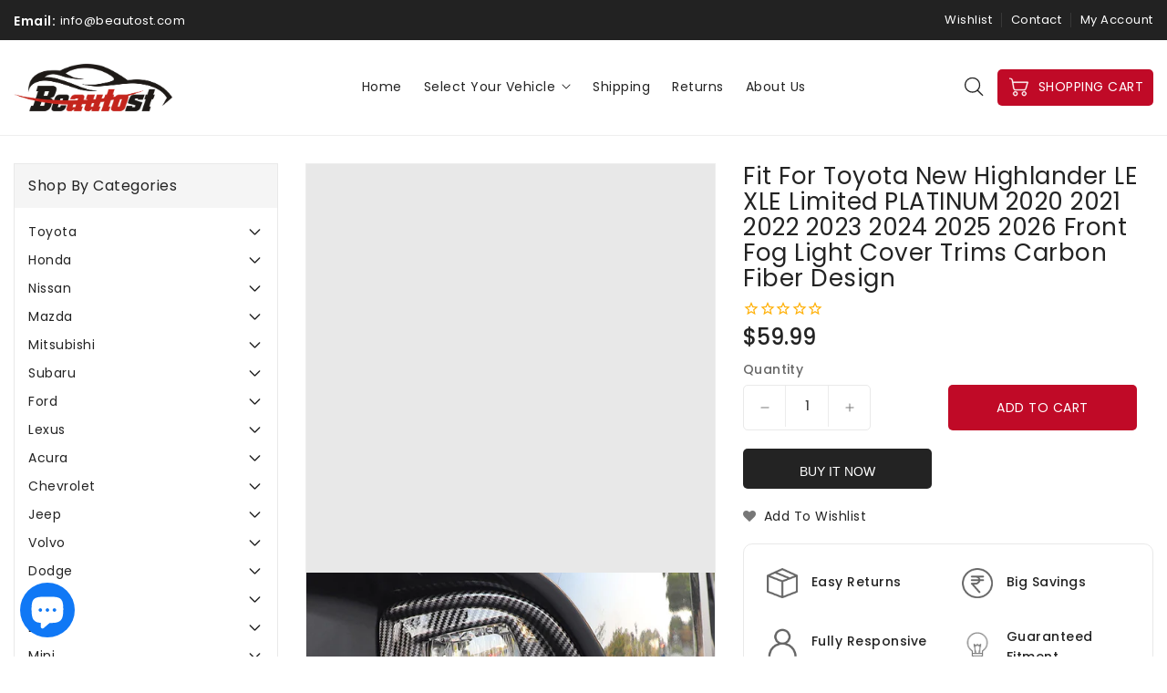

--- FILE ---
content_type: text/html; charset=utf-8
request_url: https://www.beautost.com/en-ca/products/fit-for-toyota-new-highlander-le-xle-limited-platinum-2020-2021-2022-front-fog-light-cover-trims-carbon-fiber-design
body_size: 36762
content:
<!doctype html>
<html class="no-js" lang="en" currency="$">
  <head>
<!-- starapps_core_start -->
<!-- This code is automatically managed by StarApps Studio -->
<!-- Please contact support@starapps.studio for any help -->
<!-- File location: snippets/starapps-core.liquid -->




<script type="application/json" sa-language-info="true" data-no-instant="true">{"current_language":"en", "default_language":"en", "money_format":"${{amount}}"}</script>

    
<!-- starapps_core_end -->

    
    <!-- Google Tag Manager -->
<script>(function(w,d,s,l,i){w[l]=w[l]||[];w[l].push({'gtm.start':
new Date().getTime(),event:'gtm.js'});var f=d.getElementsByTagName(s)[0],
j=d.createElement(s),dl=l!='dataLayer'?'&l='+l:'';j.async=true;j.src=
'https://www.googletagmanager.com/gtm.js?id='+i+dl;f.parentNode.insertBefore(j,f);
})(window,document,'script','dataLayer','GTM-5S2VCZ9');</script>
<!-- End Google Tag Manager -->

      
<meta name="google-site-verification" content="G6c119iD8an1tmzzqJQ198VxeojszySG2VuJX06mJfw" />
    
    
    <meta charset="utf-8">
    <meta http-equiv="X-UA-Compatible" content="IE=edge">
    <meta name="viewport" content="width=device-width,initial-scale=1">
    <meta name="theme-color" content="">
    <link rel="canonical" href="https://www.beautost.com/en-ca/products/fit-for-toyota-new-highlander-le-xle-limited-platinum-2020-2021-2022-front-fog-light-cover-trims-carbon-fiber-design">
    <meta name="format-detection" content="telephone=no" />
    <link rel="preconnect" href="https://cdn.shopify.com" crossorigin><link rel="preconnect" href="https://fonts.shopifycdn.com" crossorigin><title>For Toyota Highlander LE XLE Limited PLATINUM Fog Light Trim</title>

    
      <meta name="description" content="Fit For Car Model &amp; Year:For Toyota Highlander LE/HYBRID LE/XLE/HYBRID XLE/Limited/HYBRID Limited/PLATINUM/HYBRID PLATINUM 2020 2021 2022 2023 2024 2025 2026 Model,Not fit 2020-2026 Highlander L/XSE Model. Come From ISO 9001 Factory. Made of high quality ABS material which resists from rust and extreme conditions,Color:Carbon Fiber Black Design. Feature: Attached With a High Quality Self Adhesive Tape,Easy Installation,No Tool Required.">
    

    

<meta property="og:site_name" content="beautost">
<meta property="og:url" content="https://www.beautost.com/en-ca/products/fit-for-toyota-new-highlander-le-xle-limited-platinum-2020-2021-2022-front-fog-light-cover-trims-carbon-fiber-design">
<meta property="og:title" content="For Toyota Highlander LE XLE Limited PLATINUM Fog Light Trim">
<meta property="og:type" content="product">
<meta property="og:description" content="Fit For Car Model &amp; Year:For Toyota Highlander LE/HYBRID LE/XLE/HYBRID XLE/Limited/HYBRID Limited/PLATINUM/HYBRID PLATINUM 2020 2021 2022 2023 2024 2025 2026 Model,Not fit 2020-2026 Highlander L/XSE Model. Come From ISO 9001 Factory. Made of high quality ABS material which resists from rust and extreme conditions,Color:Carbon Fiber Black Design. Feature: Attached With a High Quality Self Adhesive Tape,Easy Installation,No Tool Required."><meta property="og:image" content="http://www.beautost.com/cdn/shop/products/000000_344309de-49ac-4490-b736-c54c407af009.jpg?v=1640603409">
  <meta property="og:image:secure_url" content="https://www.beautost.com/cdn/shop/products/000000_344309de-49ac-4490-b736-c54c407af009.jpg?v=1640603409">
  <meta property="og:image:width" content="1001">
  <meta property="og:image:height" content="1001"><meta property="og:price:amount" content="59.99">
  <meta property="og:price:currency" content="USD"><meta name="twitter:site" content="@/"><meta name="twitter:card" content="summary_large_image">
<meta name="twitter:title" content="For Toyota Highlander LE XLE Limited PLATINUM Fog Light Trim">
<meta name="twitter:description" content="Fit For Car Model &amp; Year:For Toyota Highlander LE/HYBRID LE/XLE/HYBRID XLE/Limited/HYBRID Limited/PLATINUM/HYBRID PLATINUM 2020 2021 2022 2023 2024 2025 2026 Model,Not fit 2020-2026 Highlander L/XSE Model. Come From ISO 9001 Factory. Made of high quality ABS material which resists from rust and extreme conditions,Color:Carbon Fiber Black Design. Feature: Attached With a High Quality Self Adhesive Tape,Easy Installation,No Tool Required.">

    
    <script>
      var theme = {
        moneyFormat: "${{amount}}",
        moneyFormatWithCurrency: "${{amount}} USD",
      }
    </script>
    
    <script src="//www.beautost.com/cdn/shop/t/62/assets/includes.min.js?v=84266046833714934021637323567"></script>
    <script src="//www.beautost.com/cdn/shop/t/62/assets/global.js?v=11078562328813141121637323566" defer="defer"></script>
    <script src="//www.beautost.com/cdn/shop/t/62/assets/cart-notification.js?v=84791930338080947381637323559" defer="defer"></script>
    <script src="//www.beautost.com/cdn/shop/t/62/assets/lazysizes.js?v=162282238643335803861637323568" defer="defer"></script>
    <script src="//www.beautost.com/cdn/shop/t/62/assets/shop.js?v=98732919812172600981765772614" defer="defer"></script>
    
<script>window.performance && window.performance.mark && window.performance.mark('shopify.content_for_header.start');</script><meta name="google-site-verification" content="G6c119iD8an1tmzzqJQ198VxeojszySG2VuJX06mJfw">
<meta name="google-site-verification" content="_QN3Y6i_PlbQAVd-eO6RcmxDQj8TgVZwSNrK5Qm3ic8">
<meta name="google-site-verification" content="_QN3Y6i_PlbQAVd-eO6RcmxDQj8TgVZwSNrK5Qm3ic8">
<meta id="shopify-digital-wallet" name="shopify-digital-wallet" content="/9497378894/digital_wallets/dialog">
<meta name="shopify-checkout-api-token" content="7fc164ec99b5d6e51b7dea5d8bd87f2a">
<meta id="in-context-paypal-metadata" data-shop-id="9497378894" data-venmo-supported="false" data-environment="production" data-locale="en_US" data-paypal-v4="true" data-currency="USD">
<link rel="alternate" hreflang="x-default" href="https://www.beautost.com/products/fit-for-toyota-new-highlander-le-xle-limited-platinum-2020-2021-2022-front-fog-light-cover-trims-carbon-fiber-design">
<link rel="alternate" hreflang="en" href="https://www.beautost.com/products/fit-for-toyota-new-highlander-le-xle-limited-platinum-2020-2021-2022-front-fog-light-cover-trims-carbon-fiber-design">
<link rel="alternate" hreflang="en-CA" href="https://www.beautost.com/en-ca/products/fit-for-toyota-new-highlander-le-xle-limited-platinum-2020-2021-2022-front-fog-light-cover-trims-carbon-fiber-design">
<link rel="alternate" type="application/json+oembed" href="https://www.beautost.com/en-ca/products/fit-for-toyota-new-highlander-le-xle-limited-platinum-2020-2021-2022-front-fog-light-cover-trims-carbon-fiber-design.oembed">
<script async="async" src="/checkouts/internal/preloads.js?locale=en-CA"></script>
<script id="shopify-features" type="application/json">{"accessToken":"7fc164ec99b5d6e51b7dea5d8bd87f2a","betas":["rich-media-storefront-analytics"],"domain":"www.beautost.com","predictiveSearch":true,"shopId":9497378894,"locale":"en"}</script>
<script>var Shopify = Shopify || {};
Shopify.shop = "beautost.myshopify.com";
Shopify.locale = "en";
Shopify.currency = {"active":"USD","rate":"1.0"};
Shopify.country = "CA";
Shopify.theme = {"name":"Automotive-current","id":128060293305,"schema_name":"Dawn","schema_version":"2.0.0","theme_store_id":null,"role":"main"};
Shopify.theme.handle = "null";
Shopify.theme.style = {"id":null,"handle":null};
Shopify.cdnHost = "www.beautost.com/cdn";
Shopify.routes = Shopify.routes || {};
Shopify.routes.root = "/en-ca/";</script>
<script type="module">!function(o){(o.Shopify=o.Shopify||{}).modules=!0}(window);</script>
<script>!function(o){function n(){var o=[];function n(){o.push(Array.prototype.slice.apply(arguments))}return n.q=o,n}var t=o.Shopify=o.Shopify||{};t.loadFeatures=n(),t.autoloadFeatures=n()}(window);</script>
<script id="shop-js-analytics" type="application/json">{"pageType":"product"}</script>
<script defer="defer" async type="module" src="//www.beautost.com/cdn/shopifycloud/shop-js/modules/v2/client.init-shop-cart-sync_BT-GjEfc.en.esm.js"></script>
<script defer="defer" async type="module" src="//www.beautost.com/cdn/shopifycloud/shop-js/modules/v2/chunk.common_D58fp_Oc.esm.js"></script>
<script defer="defer" async type="module" src="//www.beautost.com/cdn/shopifycloud/shop-js/modules/v2/chunk.modal_xMitdFEc.esm.js"></script>
<script type="module">
  await import("//www.beautost.com/cdn/shopifycloud/shop-js/modules/v2/client.init-shop-cart-sync_BT-GjEfc.en.esm.js");
await import("//www.beautost.com/cdn/shopifycloud/shop-js/modules/v2/chunk.common_D58fp_Oc.esm.js");
await import("//www.beautost.com/cdn/shopifycloud/shop-js/modules/v2/chunk.modal_xMitdFEc.esm.js");

  window.Shopify.SignInWithShop?.initShopCartSync?.({"fedCMEnabled":true,"windoidEnabled":true});

</script>
<script>(function() {
  var isLoaded = false;
  function asyncLoad() {
    if (isLoaded) return;
    isLoaded = true;
    var urls = ["https:\/\/cdn1.stamped.io\/files\/widget.min.js?shop=beautost.myshopify.com"];
    for (var i = 0; i < urls.length; i++) {
      var s = document.createElement('script');
      s.type = 'text/javascript';
      s.async = true;
      s.src = urls[i];
      var x = document.getElementsByTagName('script')[0];
      x.parentNode.insertBefore(s, x);
    }
  };
  if(window.attachEvent) {
    window.attachEvent('onload', asyncLoad);
  } else {
    window.addEventListener('load', asyncLoad, false);
  }
})();</script>
<script id="__st">var __st={"a":9497378894,"offset":28800,"reqid":"0b4d8fb3-e980-4665-bb56-b2796469650b-1769525471","pageurl":"www.beautost.com\/en-ca\/products\/fit-for-toyota-new-highlander-le-xle-limited-platinum-2020-2021-2022-front-fog-light-cover-trims-carbon-fiber-design","u":"7f5511ac04fa","p":"product","rtyp":"product","rid":7138043494585};</script>
<script>window.ShopifyPaypalV4VisibilityTracking = true;</script>
<script id="captcha-bootstrap">!function(){'use strict';const t='contact',e='account',n='new_comment',o=[[t,t],['blogs',n],['comments',n],[t,'customer']],c=[[e,'customer_login'],[e,'guest_login'],[e,'recover_customer_password'],[e,'create_customer']],r=t=>t.map((([t,e])=>`form[action*='/${t}']:not([data-nocaptcha='true']) input[name='form_type'][value='${e}']`)).join(','),a=t=>()=>t?[...document.querySelectorAll(t)].map((t=>t.form)):[];function s(){const t=[...o],e=r(t);return a(e)}const i='password',u='form_key',d=['recaptcha-v3-token','g-recaptcha-response','h-captcha-response',i],f=()=>{try{return window.sessionStorage}catch{return}},m='__shopify_v',_=t=>t.elements[u];function p(t,e,n=!1){try{const o=window.sessionStorage,c=JSON.parse(o.getItem(e)),{data:r}=function(t){const{data:e,action:n}=t;return t[m]||n?{data:e,action:n}:{data:t,action:n}}(c);for(const[e,n]of Object.entries(r))t.elements[e]&&(t.elements[e].value=n);n&&o.removeItem(e)}catch(o){console.error('form repopulation failed',{error:o})}}const l='form_type',E='cptcha';function T(t){t.dataset[E]=!0}const w=window,h=w.document,L='Shopify',v='ce_forms',y='captcha';let A=!1;((t,e)=>{const n=(g='f06e6c50-85a8-45c8-87d0-21a2b65856fe',I='https://cdn.shopify.com/shopifycloud/storefront-forms-hcaptcha/ce_storefront_forms_captcha_hcaptcha.v1.5.2.iife.js',D={infoText:'Protected by hCaptcha',privacyText:'Privacy',termsText:'Terms'},(t,e,n)=>{const o=w[L][v],c=o.bindForm;if(c)return c(t,g,e,D).then(n);var r;o.q.push([[t,g,e,D],n]),r=I,A||(h.body.append(Object.assign(h.createElement('script'),{id:'captcha-provider',async:!0,src:r})),A=!0)});var g,I,D;w[L]=w[L]||{},w[L][v]=w[L][v]||{},w[L][v].q=[],w[L][y]=w[L][y]||{},w[L][y].protect=function(t,e){n(t,void 0,e),T(t)},Object.freeze(w[L][y]),function(t,e,n,w,h,L){const[v,y,A,g]=function(t,e,n){const i=e?o:[],u=t?c:[],d=[...i,...u],f=r(d),m=r(i),_=r(d.filter((([t,e])=>n.includes(e))));return[a(f),a(m),a(_),s()]}(w,h,L),I=t=>{const e=t.target;return e instanceof HTMLFormElement?e:e&&e.form},D=t=>v().includes(t);t.addEventListener('submit',(t=>{const e=I(t);if(!e)return;const n=D(e)&&!e.dataset.hcaptchaBound&&!e.dataset.recaptchaBound,o=_(e),c=g().includes(e)&&(!o||!o.value);(n||c)&&t.preventDefault(),c&&!n&&(function(t){try{if(!f())return;!function(t){const e=f();if(!e)return;const n=_(t);if(!n)return;const o=n.value;o&&e.removeItem(o)}(t);const e=Array.from(Array(32),(()=>Math.random().toString(36)[2])).join('');!function(t,e){_(t)||t.append(Object.assign(document.createElement('input'),{type:'hidden',name:u})),t.elements[u].value=e}(t,e),function(t,e){const n=f();if(!n)return;const o=[...t.querySelectorAll(`input[type='${i}']`)].map((({name:t})=>t)),c=[...d,...o],r={};for(const[a,s]of new FormData(t).entries())c.includes(a)||(r[a]=s);n.setItem(e,JSON.stringify({[m]:1,action:t.action,data:r}))}(t,e)}catch(e){console.error('failed to persist form',e)}}(e),e.submit())}));const S=(t,e)=>{t&&!t.dataset[E]&&(n(t,e.some((e=>e===t))),T(t))};for(const o of['focusin','change'])t.addEventListener(o,(t=>{const e=I(t);D(e)&&S(e,y())}));const B=e.get('form_key'),M=e.get(l),P=B&&M;t.addEventListener('DOMContentLoaded',(()=>{const t=y();if(P)for(const e of t)e.elements[l].value===M&&p(e,B);[...new Set([...A(),...v().filter((t=>'true'===t.dataset.shopifyCaptcha))])].forEach((e=>S(e,t)))}))}(h,new URLSearchParams(w.location.search),n,t,e,['guest_login'])})(!1,!0)}();</script>
<script integrity="sha256-4kQ18oKyAcykRKYeNunJcIwy7WH5gtpwJnB7kiuLZ1E=" data-source-attribution="shopify.loadfeatures" defer="defer" src="//www.beautost.com/cdn/shopifycloud/storefront/assets/storefront/load_feature-a0a9edcb.js" crossorigin="anonymous"></script>
<script data-source-attribution="shopify.dynamic_checkout.dynamic.init">var Shopify=Shopify||{};Shopify.PaymentButton=Shopify.PaymentButton||{isStorefrontPortableWallets:!0,init:function(){window.Shopify.PaymentButton.init=function(){};var t=document.createElement("script");t.src="https://www.beautost.com/cdn/shopifycloud/portable-wallets/latest/portable-wallets.en.js",t.type="module",document.head.appendChild(t)}};
</script>
<script data-source-attribution="shopify.dynamic_checkout.buyer_consent">
  function portableWalletsHideBuyerConsent(e){var t=document.getElementById("shopify-buyer-consent"),n=document.getElementById("shopify-subscription-policy-button");t&&n&&(t.classList.add("hidden"),t.setAttribute("aria-hidden","true"),n.removeEventListener("click",e))}function portableWalletsShowBuyerConsent(e){var t=document.getElementById("shopify-buyer-consent"),n=document.getElementById("shopify-subscription-policy-button");t&&n&&(t.classList.remove("hidden"),t.removeAttribute("aria-hidden"),n.addEventListener("click",e))}window.Shopify?.PaymentButton&&(window.Shopify.PaymentButton.hideBuyerConsent=portableWalletsHideBuyerConsent,window.Shopify.PaymentButton.showBuyerConsent=portableWalletsShowBuyerConsent);
</script>
<script>
  function portableWalletsCleanup(e){e&&e.src&&console.error("Failed to load portable wallets script "+e.src);var t=document.querySelectorAll("shopify-accelerated-checkout .shopify-payment-button__skeleton, shopify-accelerated-checkout-cart .wallet-cart-button__skeleton"),e=document.getElementById("shopify-buyer-consent");for(let e=0;e<t.length;e++)t[e].remove();e&&e.remove()}function portableWalletsNotLoadedAsModule(e){e instanceof ErrorEvent&&"string"==typeof e.message&&e.message.includes("import.meta")&&"string"==typeof e.filename&&e.filename.includes("portable-wallets")&&(window.removeEventListener("error",portableWalletsNotLoadedAsModule),window.Shopify.PaymentButton.failedToLoad=e,"loading"===document.readyState?document.addEventListener("DOMContentLoaded",window.Shopify.PaymentButton.init):window.Shopify.PaymentButton.init())}window.addEventListener("error",portableWalletsNotLoadedAsModule);
</script>

<script type="module" src="https://www.beautost.com/cdn/shopifycloud/portable-wallets/latest/portable-wallets.en.js" onError="portableWalletsCleanup(this)" crossorigin="anonymous"></script>
<script nomodule>
  document.addEventListener("DOMContentLoaded", portableWalletsCleanup);
</script>

<link id="shopify-accelerated-checkout-styles" rel="stylesheet" media="screen" href="https://www.beautost.com/cdn/shopifycloud/portable-wallets/latest/accelerated-checkout-backwards-compat.css" crossorigin="anonymous">
<style id="shopify-accelerated-checkout-cart">
        #shopify-buyer-consent {
  margin-top: 1em;
  display: inline-block;
  width: 100%;
}

#shopify-buyer-consent.hidden {
  display: none;
}

#shopify-subscription-policy-button {
  background: none;
  border: none;
  padding: 0;
  text-decoration: underline;
  font-size: inherit;
  cursor: pointer;
}

#shopify-subscription-policy-button::before {
  box-shadow: none;
}

      </style>
<script id="sections-script" data-sections="main-product" defer="defer" src="//www.beautost.com/cdn/shop/t/62/compiled_assets/scripts.js?v=9266"></script>
<script>window.performance && window.performance.mark && window.performance.mark('shopify.content_for_header.end');</script>

    <style data-shopify>
      @font-face {
  font-family: Poppins;
  font-weight: 400;
  font-style: normal;
  font-display: swap;
  src: url("//www.beautost.com/cdn/fonts/poppins/poppins_n4.0ba78fa5af9b0e1a374041b3ceaadf0a43b41362.woff2") format("woff2"),
       url("//www.beautost.com/cdn/fonts/poppins/poppins_n4.214741a72ff2596839fc9760ee7a770386cf16ca.woff") format("woff");
}

      @font-face {
  font-family: Poppins;
  font-weight: 700;
  font-style: normal;
  font-display: swap;
  src: url("//www.beautost.com/cdn/fonts/poppins/poppins_n7.56758dcf284489feb014a026f3727f2f20a54626.woff2") format("woff2"),
       url("//www.beautost.com/cdn/fonts/poppins/poppins_n7.f34f55d9b3d3205d2cd6f64955ff4b36f0cfd8da.woff") format("woff");
}

      @font-face {
  font-family: Poppins;
  font-weight: 600;
  font-style: normal;
  font-display: swap;
  src: url("//www.beautost.com/cdn/fonts/poppins/poppins_n6.aa29d4918bc243723d56b59572e18228ed0786f6.woff2") format("woff2"),
       url("//www.beautost.com/cdn/fonts/poppins/poppins_n6.5f815d845fe073750885d5b7e619ee00e8111208.woff") format("woff");
}

      @font-face {
  font-family: Poppins;
  font-weight: 500;
  font-style: normal;
  font-display: swap;
  src: url("//www.beautost.com/cdn/fonts/poppins/poppins_n5.ad5b4b72b59a00358afc706450c864c3c8323842.woff2") format("woff2"),
       url("//www.beautost.com/cdn/fonts/poppins/poppins_n5.33757fdf985af2d24b32fcd84c9a09224d4b2c39.woff") format("woff");
}

      @font-face {
  font-family: Poppins;
  font-weight: 300;
  font-style: normal;
  font-display: swap;
  src: url("//www.beautost.com/cdn/fonts/poppins/poppins_n3.05f58335c3209cce17da4f1f1ab324ebe2982441.woff2") format("woff2"),
       url("//www.beautost.com/cdn/fonts/poppins/poppins_n3.6971368e1f131d2c8ff8e3a44a36b577fdda3ff5.woff") format("woff");
}

      @font-face {
  font-family: Poppins;
  font-weight: 400;
  font-style: italic;
  font-display: swap;
  src: url("//www.beautost.com/cdn/fonts/poppins/poppins_i4.846ad1e22474f856bd6b81ba4585a60799a9f5d2.woff2") format("woff2"),
       url("//www.beautost.com/cdn/fonts/poppins/poppins_i4.56b43284e8b52fc64c1fd271f289a39e8477e9ec.woff") format("woff");
}

      @font-face {
  font-family: Poppins;
  font-weight: 700;
  font-style: italic;
  font-display: swap;
  src: url("//www.beautost.com/cdn/fonts/poppins/poppins_i7.42fd71da11e9d101e1e6c7932199f925f9eea42d.woff2") format("woff2"),
       url("//www.beautost.com/cdn/fonts/poppins/poppins_i7.ec8499dbd7616004e21155106d13837fff4cf556.woff") format("woff");
}


      :root {
        --font-body-family: Poppins, sans-serif;
        --font-body-style: normal;
        --font-body-weight: 400;
        --font-weight-body--bold: 400;
      }

      *,
      *::before,
      *::after {
        box-sizing: inherit;
      }

      html {
        box-sizing: border-box;
        font-size: 62.5%;
        height: 100%;
      }

      body {
        display: grid;
        grid-template-rows: auto auto 1fr auto;
        grid-template-columns: 100%;
        min-height: 100%;
        margin: 0;
        font-size: 14px;
        letter-spacing: 0.06rem;
        line-height: 1.8;
        font-family: var(--font-body-family);
        font-style: var(--font-body-style);
        font-weight: var(--font-body-weight);
      }

    </style>
    <style data-shopify>
  :root {
    --brand-secondary: #c00a27;
    --brand-modify-secondary: rgba(192, 10, 39, 0.3);
    --button-bg-color: #c00a27;
    --button-text-color: #ffffff;
    --button-bg-hover-color: #232323;
    --button-text-hover-color: #ffffff;
    --button-text-hover-modify-color: rgba(255, 255, 255, 0.4);
    --product-btn-bg-color: #c00a27;
    --product-icon-color: #ffffff;
    --product-btn-bg-hover-color:  #222222;
    --product-icon-hover-color: #ffffff;
    --navbar-background-color: #222222;
    --navbar-text-modify-color: rgba(255, 255, 255, 0.1);
    --navbar-text-color: #ffffff;
    --header-icon-modify-color:rgba(34, 34, 34, 0.1);
    --header-icon-color:#222222;
    --header-icon-hover-color:#c00a27;
    --menu-bg-color:#ffffff;
    --menu-text-modify-color:rgba(34, 34, 34, 0.1);
    --menu-text-color:#222222;
    --menu-text-hover-color:#c00a27;
	--sale-bg-color:#7fbc1e;
    --sale-text-color:#ffffff;
	--soldout-bg-color:#c92c2c;
    --soldout-text-color:#ffffff;
    --footer-bg-color: #222222;
    --footer-heading-color: #ffffff;
    --footer-text-color: #878787;
    --footer-text-hover-color: #c00a27;
    --footer-bottom-bg-color: #c00a27;
    --footer-bottom-text-color: #ffffff;
    --password-color: #232323;
	--password-textcolor: #FFFFFF;
    --font-body-family: Poppins;
  }
</style>
    <link href="https://cdnjs.cloudflare.com/ajax/libs/font-awesome/4.7.0/css/font-awesome.min.css" rel="stylesheet" type="text/css" media="all" />
    <link href="//www.beautost.com/cdn/shop/t/62/assets/includes.min.css?v=76577207104680680741637323567" rel="stylesheet" type="text/css" media="all" />
    <link href="//www.beautost.com/cdn/shop/t/62/assets/base.css?v=118983621369370364871704269329" rel="stylesheet" type="text/css" media="all" />
    <link href="//www.beautost.com/cdn/shop/t/62/assets/theme.css?v=147197856365040086211704360820" rel="stylesheet" type="text/css" media="all" />
     
<link rel="preload" as="font" href="//www.beautost.com/cdn/fonts/poppins/poppins_n4.0ba78fa5af9b0e1a374041b3ceaadf0a43b41362.woff2" type="font/woff2" crossorigin><script>document.documentElement.className = document.documentElement.className.replace('no-js', 'js');</script>
  
	<script>var loox_global_hash = '1636777514073';</script><style>.loox-reviews-default { max-width: 1200px; margin: 0 auto; }.loox-rating .loox-icon { color:#f28a0a; }</style>
<!-- BEGIN app block: shopify://apps/also-bought/blocks/app-embed-block/b94b27b4-738d-4d92-9e60-43c22d1da3f2 --><script>
    window.codeblackbelt = window.codeblackbelt || {};
    window.codeblackbelt.shop = window.codeblackbelt.shop || 'beautost.myshopify.com';
    
        window.codeblackbelt.productId = 7138043494585;</script><script src="//cdn.codeblackbelt.com/widgets/also-bought/main.min.js?version=2026012722+0800" async></script>
<!-- END app block --><!-- BEGIN app block: shopify://apps/starapps-variant-image/blocks/starapps-via-embed/2a01d106-3d10-48e8-ba53-5cb971217ac4 -->





    
      
      
      
      
        <script src="https://cdn.starapps.studio/apps/via/beautost/script-1754305079.js" async crossorigin="anonymous" data-theme-script="MyCustomTheme"></script>
      
    

    

    
    
      <script src="https://cdn.shopify.com/extensions/019b8ded-e117-7ce2-a469-ec8f78d5408d/variant-image-automator-33/assets/store-front-error-tracking.js" via-js-type="error-tracking" defer></script>
    
    <script via-metafields>window.viaData = {
        limitOnProduct: null,
        viaStatus: null
      }
    </script>
<!-- END app block --><!-- BEGIN app block: shopify://apps/variant-title-king/blocks/starapps-vtk-embed/b9b7a642-58c3-4fe1-8f1b-ed3e502da04b -->
<script >
    window.vtkData = function() {return {"shop":{"shopify_domain":"beautost.myshopify.com","enable":true,"default_language":"en"},"app_setting":{"template":"{product_title} {variant_name}","title_selector":null,"template_compiled":["{product_title}","{variant_name}"],"value_seperator":"{space}-{space}","products_updated":true,"collection_title_selector":"","products_deleted_at":null,"product_data_source":"js"},"product_options":[],"storefront_access_token":null};}
</script>
<script src=https://cdn.shopify.com/extensions/019a53d4-c1ea-7fb2-998c-0a892b8b43c3/variant_title_king-14/assets/variant-title-king.min.js async></script>

<!-- END app block --><script src="https://cdn.shopify.com/extensions/e8878072-2f6b-4e89-8082-94b04320908d/inbox-1254/assets/inbox-chat-loader.js" type="text/javascript" defer="defer"></script>
<link href="https://monorail-edge.shopifysvc.com" rel="dns-prefetch">
<script>(function(){if ("sendBeacon" in navigator && "performance" in window) {try {var session_token_from_headers = performance.getEntriesByType('navigation')[0].serverTiming.find(x => x.name == '_s').description;} catch {var session_token_from_headers = undefined;}var session_cookie_matches = document.cookie.match(/_shopify_s=([^;]*)/);var session_token_from_cookie = session_cookie_matches && session_cookie_matches.length === 2 ? session_cookie_matches[1] : "";var session_token = session_token_from_headers || session_token_from_cookie || "";function handle_abandonment_event(e) {var entries = performance.getEntries().filter(function(entry) {return /monorail-edge.shopifysvc.com/.test(entry.name);});if (!window.abandonment_tracked && entries.length === 0) {window.abandonment_tracked = true;var currentMs = Date.now();var navigation_start = performance.timing.navigationStart;var payload = {shop_id: 9497378894,url: window.location.href,navigation_start,duration: currentMs - navigation_start,session_token,page_type: "product"};window.navigator.sendBeacon("https://monorail-edge.shopifysvc.com/v1/produce", JSON.stringify({schema_id: "online_store_buyer_site_abandonment/1.1",payload: payload,metadata: {event_created_at_ms: currentMs,event_sent_at_ms: currentMs}}));}}window.addEventListener('pagehide', handle_abandonment_event);}}());</script>
<script id="web-pixels-manager-setup">(function e(e,d,r,n,o){if(void 0===o&&(o={}),!Boolean(null===(a=null===(i=window.Shopify)||void 0===i?void 0:i.analytics)||void 0===a?void 0:a.replayQueue)){var i,a;window.Shopify=window.Shopify||{};var t=window.Shopify;t.analytics=t.analytics||{};var s=t.analytics;s.replayQueue=[],s.publish=function(e,d,r){return s.replayQueue.push([e,d,r]),!0};try{self.performance.mark("wpm:start")}catch(e){}var l=function(){var e={modern:/Edge?\/(1{2}[4-9]|1[2-9]\d|[2-9]\d{2}|\d{4,})\.\d+(\.\d+|)|Firefox\/(1{2}[4-9]|1[2-9]\d|[2-9]\d{2}|\d{4,})\.\d+(\.\d+|)|Chrom(ium|e)\/(9{2}|\d{3,})\.\d+(\.\d+|)|(Maci|X1{2}).+ Version\/(15\.\d+|(1[6-9]|[2-9]\d|\d{3,})\.\d+)([,.]\d+|)( \(\w+\)|)( Mobile\/\w+|) Safari\/|Chrome.+OPR\/(9{2}|\d{3,})\.\d+\.\d+|(CPU[ +]OS|iPhone[ +]OS|CPU[ +]iPhone|CPU IPhone OS|CPU iPad OS)[ +]+(15[._]\d+|(1[6-9]|[2-9]\d|\d{3,})[._]\d+)([._]\d+|)|Android:?[ /-](13[3-9]|1[4-9]\d|[2-9]\d{2}|\d{4,})(\.\d+|)(\.\d+|)|Android.+Firefox\/(13[5-9]|1[4-9]\d|[2-9]\d{2}|\d{4,})\.\d+(\.\d+|)|Android.+Chrom(ium|e)\/(13[3-9]|1[4-9]\d|[2-9]\d{2}|\d{4,})\.\d+(\.\d+|)|SamsungBrowser\/([2-9]\d|\d{3,})\.\d+/,legacy:/Edge?\/(1[6-9]|[2-9]\d|\d{3,})\.\d+(\.\d+|)|Firefox\/(5[4-9]|[6-9]\d|\d{3,})\.\d+(\.\d+|)|Chrom(ium|e)\/(5[1-9]|[6-9]\d|\d{3,})\.\d+(\.\d+|)([\d.]+$|.*Safari\/(?![\d.]+ Edge\/[\d.]+$))|(Maci|X1{2}).+ Version\/(10\.\d+|(1[1-9]|[2-9]\d|\d{3,})\.\d+)([,.]\d+|)( \(\w+\)|)( Mobile\/\w+|) Safari\/|Chrome.+OPR\/(3[89]|[4-9]\d|\d{3,})\.\d+\.\d+|(CPU[ +]OS|iPhone[ +]OS|CPU[ +]iPhone|CPU IPhone OS|CPU iPad OS)[ +]+(10[._]\d+|(1[1-9]|[2-9]\d|\d{3,})[._]\d+)([._]\d+|)|Android:?[ /-](13[3-9]|1[4-9]\d|[2-9]\d{2}|\d{4,})(\.\d+|)(\.\d+|)|Mobile Safari.+OPR\/([89]\d|\d{3,})\.\d+\.\d+|Android.+Firefox\/(13[5-9]|1[4-9]\d|[2-9]\d{2}|\d{4,})\.\d+(\.\d+|)|Android.+Chrom(ium|e)\/(13[3-9]|1[4-9]\d|[2-9]\d{2}|\d{4,})\.\d+(\.\d+|)|Android.+(UC? ?Browser|UCWEB|U3)[ /]?(15\.([5-9]|\d{2,})|(1[6-9]|[2-9]\d|\d{3,})\.\d+)\.\d+|SamsungBrowser\/(5\.\d+|([6-9]|\d{2,})\.\d+)|Android.+MQ{2}Browser\/(14(\.(9|\d{2,})|)|(1[5-9]|[2-9]\d|\d{3,})(\.\d+|))(\.\d+|)|K[Aa][Ii]OS\/(3\.\d+|([4-9]|\d{2,})\.\d+)(\.\d+|)/},d=e.modern,r=e.legacy,n=navigator.userAgent;return n.match(d)?"modern":n.match(r)?"legacy":"unknown"}(),u="modern"===l?"modern":"legacy",c=(null!=n?n:{modern:"",legacy:""})[u],f=function(e){return[e.baseUrl,"/wpm","/b",e.hashVersion,"modern"===e.buildTarget?"m":"l",".js"].join("")}({baseUrl:d,hashVersion:r,buildTarget:u}),m=function(e){var d=e.version,r=e.bundleTarget,n=e.surface,o=e.pageUrl,i=e.monorailEndpoint;return{emit:function(e){var a=e.status,t=e.errorMsg,s=(new Date).getTime(),l=JSON.stringify({metadata:{event_sent_at_ms:s},events:[{schema_id:"web_pixels_manager_load/3.1",payload:{version:d,bundle_target:r,page_url:o,status:a,surface:n,error_msg:t},metadata:{event_created_at_ms:s}}]});if(!i)return console&&console.warn&&console.warn("[Web Pixels Manager] No Monorail endpoint provided, skipping logging."),!1;try{return self.navigator.sendBeacon.bind(self.navigator)(i,l)}catch(e){}var u=new XMLHttpRequest;try{return u.open("POST",i,!0),u.setRequestHeader("Content-Type","text/plain"),u.send(l),!0}catch(e){return console&&console.warn&&console.warn("[Web Pixels Manager] Got an unhandled error while logging to Monorail."),!1}}}}({version:r,bundleTarget:l,surface:e.surface,pageUrl:self.location.href,monorailEndpoint:e.monorailEndpoint});try{o.browserTarget=l,function(e){var d=e.src,r=e.async,n=void 0===r||r,o=e.onload,i=e.onerror,a=e.sri,t=e.scriptDataAttributes,s=void 0===t?{}:t,l=document.createElement("script"),u=document.querySelector("head"),c=document.querySelector("body");if(l.async=n,l.src=d,a&&(l.integrity=a,l.crossOrigin="anonymous"),s)for(var f in s)if(Object.prototype.hasOwnProperty.call(s,f))try{l.dataset[f]=s[f]}catch(e){}if(o&&l.addEventListener("load",o),i&&l.addEventListener("error",i),u)u.appendChild(l);else{if(!c)throw new Error("Did not find a head or body element to append the script");c.appendChild(l)}}({src:f,async:!0,onload:function(){if(!function(){var e,d;return Boolean(null===(d=null===(e=window.Shopify)||void 0===e?void 0:e.analytics)||void 0===d?void 0:d.initialized)}()){var d=window.webPixelsManager.init(e)||void 0;if(d){var r=window.Shopify.analytics;r.replayQueue.forEach((function(e){var r=e[0],n=e[1],o=e[2];d.publishCustomEvent(r,n,o)})),r.replayQueue=[],r.publish=d.publishCustomEvent,r.visitor=d.visitor,r.initialized=!0}}},onerror:function(){return m.emit({status:"failed",errorMsg:"".concat(f," has failed to load")})},sri:function(e){var d=/^sha384-[A-Za-z0-9+/=]+$/;return"string"==typeof e&&d.test(e)}(c)?c:"",scriptDataAttributes:o}),m.emit({status:"loading"})}catch(e){m.emit({status:"failed",errorMsg:(null==e?void 0:e.message)||"Unknown error"})}}})({shopId: 9497378894,storefrontBaseUrl: "https://www.beautost.com",extensionsBaseUrl: "https://extensions.shopifycdn.com/cdn/shopifycloud/web-pixels-manager",monorailEndpoint: "https://monorail-edge.shopifysvc.com/unstable/produce_batch",surface: "storefront-renderer",enabledBetaFlags: ["2dca8a86"],webPixelsConfigList: [{"id":"787120432","configuration":"{\"config\":\"{\\\"google_tag_ids\\\":[\\\"G-QDSTEHE6T7\\\",\\\"AW-307986840\\\",\\\"GT-KT9JKL4\\\"],\\\"target_country\\\":\\\"US\\\",\\\"gtag_events\\\":[{\\\"type\\\":\\\"begin_checkout\\\",\\\"action_label\\\":[\\\"G-QDSTEHE6T7\\\",\\\"AW-307986840\\\/0oIiCOzjjPMCEJiD7pIB\\\"]},{\\\"type\\\":\\\"search\\\",\\\"action_label\\\":[\\\"G-QDSTEHE6T7\\\",\\\"AW-307986840\\\/Iq8fCO_jjPMCEJiD7pIB\\\"]},{\\\"type\\\":\\\"view_item\\\",\\\"action_label\\\":[\\\"G-QDSTEHE6T7\\\",\\\"AW-307986840\\\/sJDbCObjjPMCEJiD7pIB\\\",\\\"MC-YW5RY68S5J\\\"]},{\\\"type\\\":\\\"purchase\\\",\\\"action_label\\\":[\\\"G-QDSTEHE6T7\\\",\\\"AW-307986840\\\/-Td5COPjjPMCEJiD7pIB\\\",\\\"MC-YW5RY68S5J\\\"]},{\\\"type\\\":\\\"page_view\\\",\\\"action_label\\\":[\\\"G-QDSTEHE6T7\\\",\\\"AW-307986840\\\/AtkYCODjjPMCEJiD7pIB\\\",\\\"MC-YW5RY68S5J\\\"]},{\\\"type\\\":\\\"add_payment_info\\\",\\\"action_label\\\":[\\\"G-QDSTEHE6T7\\\",\\\"AW-307986840\\\/k3VHCPLjjPMCEJiD7pIB\\\"]},{\\\"type\\\":\\\"add_to_cart\\\",\\\"action_label\\\":[\\\"G-QDSTEHE6T7\\\",\\\"AW-307986840\\\/utcXCOnjjPMCEJiD7pIB\\\"]}],\\\"enable_monitoring_mode\\\":false}\"}","eventPayloadVersion":"v1","runtimeContext":"OPEN","scriptVersion":"b2a88bafab3e21179ed38636efcd8a93","type":"APP","apiClientId":1780363,"privacyPurposes":[],"dataSharingAdjustments":{"protectedCustomerApprovalScopes":["read_customer_address","read_customer_email","read_customer_name","read_customer_personal_data","read_customer_phone"]}},{"id":"shopify-app-pixel","configuration":"{}","eventPayloadVersion":"v1","runtimeContext":"STRICT","scriptVersion":"0450","apiClientId":"shopify-pixel","type":"APP","privacyPurposes":["ANALYTICS","MARKETING"]},{"id":"shopify-custom-pixel","eventPayloadVersion":"v1","runtimeContext":"LAX","scriptVersion":"0450","apiClientId":"shopify-pixel","type":"CUSTOM","privacyPurposes":["ANALYTICS","MARKETING"]}],isMerchantRequest: false,initData: {"shop":{"name":"beautost","paymentSettings":{"currencyCode":"USD"},"myshopifyDomain":"beautost.myshopify.com","countryCode":"CN","storefrontUrl":"https:\/\/www.beautost.com\/en-ca"},"customer":null,"cart":null,"checkout":null,"productVariants":[{"price":{"amount":59.99,"currencyCode":"USD"},"product":{"title":"Fit for Toyota New Highlander LE XLE Limited PLATINUM 2020 2021 2022 2023 2024 2025 2026 Front Fog Light Cover Trims Carbon Fiber Design","vendor":"Beautost","id":"7138043494585","untranslatedTitle":"Fit for Toyota New Highlander LE XLE Limited PLATINUM 2020 2021 2022 2023 2024 2025 2026 Front Fog Light Cover Trims Carbon Fiber Design","url":"\/en-ca\/products\/fit-for-toyota-new-highlander-le-xle-limited-platinum-2020-2021-2022-front-fog-light-cover-trims-carbon-fiber-design","type":"Front Fog Light Lamp Cover Trim"},"id":"41702711394489","image":{"src":"\/\/www.beautost.com\/cdn\/shop\/products\/000000_344309de-49ac-4490-b736-c54c407af009.jpg?v=1640603409"},"sku":"EB31500329","title":"Default Title","untranslatedTitle":"Default Title"}],"purchasingCompany":null},},"https://www.beautost.com/cdn","fcfee988w5aeb613cpc8e4bc33m6693e112",{"modern":"","legacy":""},{"shopId":"9497378894","storefrontBaseUrl":"https:\/\/www.beautost.com","extensionBaseUrl":"https:\/\/extensions.shopifycdn.com\/cdn\/shopifycloud\/web-pixels-manager","surface":"storefront-renderer","enabledBetaFlags":"[\"2dca8a86\"]","isMerchantRequest":"false","hashVersion":"fcfee988w5aeb613cpc8e4bc33m6693e112","publish":"custom","events":"[[\"page_viewed\",{}],[\"product_viewed\",{\"productVariant\":{\"price\":{\"amount\":59.99,\"currencyCode\":\"USD\"},\"product\":{\"title\":\"Fit for Toyota New Highlander LE XLE Limited PLATINUM 2020 2021 2022 2023 2024 2025 2026 Front Fog Light Cover Trims Carbon Fiber Design\",\"vendor\":\"Beautost\",\"id\":\"7138043494585\",\"untranslatedTitle\":\"Fit for Toyota New Highlander LE XLE Limited PLATINUM 2020 2021 2022 2023 2024 2025 2026 Front Fog Light Cover Trims Carbon Fiber Design\",\"url\":\"\/en-ca\/products\/fit-for-toyota-new-highlander-le-xle-limited-platinum-2020-2021-2022-front-fog-light-cover-trims-carbon-fiber-design\",\"type\":\"Front Fog Light Lamp Cover Trim\"},\"id\":\"41702711394489\",\"image\":{\"src\":\"\/\/www.beautost.com\/cdn\/shop\/products\/000000_344309de-49ac-4490-b736-c54c407af009.jpg?v=1640603409\"},\"sku\":\"EB31500329\",\"title\":\"Default Title\",\"untranslatedTitle\":\"Default Title\"}}]]"});</script><script>
  window.ShopifyAnalytics = window.ShopifyAnalytics || {};
  window.ShopifyAnalytics.meta = window.ShopifyAnalytics.meta || {};
  window.ShopifyAnalytics.meta.currency = 'USD';
  var meta = {"product":{"id":7138043494585,"gid":"gid:\/\/shopify\/Product\/7138043494585","vendor":"Beautost","type":"Front Fog Light Lamp Cover Trim","handle":"fit-for-toyota-new-highlander-le-xle-limited-platinum-2020-2021-2022-front-fog-light-cover-trims-carbon-fiber-design","variants":[{"id":41702711394489,"price":5999,"name":"Fit for Toyota New Highlander LE XLE Limited PLATINUM 2020 2021 2022 2023 2024 2025 2026 Front Fog Light Cover Trims Carbon Fiber Design","public_title":null,"sku":"EB31500329"}],"remote":false},"page":{"pageType":"product","resourceType":"product","resourceId":7138043494585,"requestId":"0b4d8fb3-e980-4665-bb56-b2796469650b-1769525471"}};
  for (var attr in meta) {
    window.ShopifyAnalytics.meta[attr] = meta[attr];
  }
</script>
<script class="analytics">
  (function () {
    var customDocumentWrite = function(content) {
      var jquery = null;

      if (window.jQuery) {
        jquery = window.jQuery;
      } else if (window.Checkout && window.Checkout.$) {
        jquery = window.Checkout.$;
      }

      if (jquery) {
        jquery('body').append(content);
      }
    };

    var hasLoggedConversion = function(token) {
      if (token) {
        return document.cookie.indexOf('loggedConversion=' + token) !== -1;
      }
      return false;
    }

    var setCookieIfConversion = function(token) {
      if (token) {
        var twoMonthsFromNow = new Date(Date.now());
        twoMonthsFromNow.setMonth(twoMonthsFromNow.getMonth() + 2);

        document.cookie = 'loggedConversion=' + token + '; expires=' + twoMonthsFromNow;
      }
    }

    var trekkie = window.ShopifyAnalytics.lib = window.trekkie = window.trekkie || [];
    if (trekkie.integrations) {
      return;
    }
    trekkie.methods = [
      'identify',
      'page',
      'ready',
      'track',
      'trackForm',
      'trackLink'
    ];
    trekkie.factory = function(method) {
      return function() {
        var args = Array.prototype.slice.call(arguments);
        args.unshift(method);
        trekkie.push(args);
        return trekkie;
      };
    };
    for (var i = 0; i < trekkie.methods.length; i++) {
      var key = trekkie.methods[i];
      trekkie[key] = trekkie.factory(key);
    }
    trekkie.load = function(config) {
      trekkie.config = config || {};
      trekkie.config.initialDocumentCookie = document.cookie;
      var first = document.getElementsByTagName('script')[0];
      var script = document.createElement('script');
      script.type = 'text/javascript';
      script.onerror = function(e) {
        var scriptFallback = document.createElement('script');
        scriptFallback.type = 'text/javascript';
        scriptFallback.onerror = function(error) {
                var Monorail = {
      produce: function produce(monorailDomain, schemaId, payload) {
        var currentMs = new Date().getTime();
        var event = {
          schema_id: schemaId,
          payload: payload,
          metadata: {
            event_created_at_ms: currentMs,
            event_sent_at_ms: currentMs
          }
        };
        return Monorail.sendRequest("https://" + monorailDomain + "/v1/produce", JSON.stringify(event));
      },
      sendRequest: function sendRequest(endpointUrl, payload) {
        // Try the sendBeacon API
        if (window && window.navigator && typeof window.navigator.sendBeacon === 'function' && typeof window.Blob === 'function' && !Monorail.isIos12()) {
          var blobData = new window.Blob([payload], {
            type: 'text/plain'
          });

          if (window.navigator.sendBeacon(endpointUrl, blobData)) {
            return true;
          } // sendBeacon was not successful

        } // XHR beacon

        var xhr = new XMLHttpRequest();

        try {
          xhr.open('POST', endpointUrl);
          xhr.setRequestHeader('Content-Type', 'text/plain');
          xhr.send(payload);
        } catch (e) {
          console.log(e);
        }

        return false;
      },
      isIos12: function isIos12() {
        return window.navigator.userAgent.lastIndexOf('iPhone; CPU iPhone OS 12_') !== -1 || window.navigator.userAgent.lastIndexOf('iPad; CPU OS 12_') !== -1;
      }
    };
    Monorail.produce('monorail-edge.shopifysvc.com',
      'trekkie_storefront_load_errors/1.1',
      {shop_id: 9497378894,
      theme_id: 128060293305,
      app_name: "storefront",
      context_url: window.location.href,
      source_url: "//www.beautost.com/cdn/s/trekkie.storefront.a804e9514e4efded663580eddd6991fcc12b5451.min.js"});

        };
        scriptFallback.async = true;
        scriptFallback.src = '//www.beautost.com/cdn/s/trekkie.storefront.a804e9514e4efded663580eddd6991fcc12b5451.min.js';
        first.parentNode.insertBefore(scriptFallback, first);
      };
      script.async = true;
      script.src = '//www.beautost.com/cdn/s/trekkie.storefront.a804e9514e4efded663580eddd6991fcc12b5451.min.js';
      first.parentNode.insertBefore(script, first);
    };
    trekkie.load(
      {"Trekkie":{"appName":"storefront","development":false,"defaultAttributes":{"shopId":9497378894,"isMerchantRequest":null,"themeId":128060293305,"themeCityHash":"18296872012225544360","contentLanguage":"en","currency":"USD","eventMetadataId":"d6a8e756-ea92-478c-9d43-a857695fad12"},"isServerSideCookieWritingEnabled":true,"monorailRegion":"shop_domain","enabledBetaFlags":["65f19447"]},"Session Attribution":{},"S2S":{"facebookCapiEnabled":false,"source":"trekkie-storefront-renderer","apiClientId":580111}}
    );

    var loaded = false;
    trekkie.ready(function() {
      if (loaded) return;
      loaded = true;

      window.ShopifyAnalytics.lib = window.trekkie;

      var originalDocumentWrite = document.write;
      document.write = customDocumentWrite;
      try { window.ShopifyAnalytics.merchantGoogleAnalytics.call(this); } catch(error) {};
      document.write = originalDocumentWrite;

      window.ShopifyAnalytics.lib.page(null,{"pageType":"product","resourceType":"product","resourceId":7138043494585,"requestId":"0b4d8fb3-e980-4665-bb56-b2796469650b-1769525471","shopifyEmitted":true});

      var match = window.location.pathname.match(/checkouts\/(.+)\/(thank_you|post_purchase)/)
      var token = match? match[1]: undefined;
      if (!hasLoggedConversion(token)) {
        setCookieIfConversion(token);
        window.ShopifyAnalytics.lib.track("Viewed Product",{"currency":"USD","variantId":41702711394489,"productId":7138043494585,"productGid":"gid:\/\/shopify\/Product\/7138043494585","name":"Fit for Toyota New Highlander LE XLE Limited PLATINUM 2020 2021 2022 2023 2024 2025 2026 Front Fog Light Cover Trims Carbon Fiber Design","price":"59.99","sku":"EB31500329","brand":"Beautost","variant":null,"category":"Front Fog Light Lamp Cover Trim","nonInteraction":true,"remote":false},undefined,undefined,{"shopifyEmitted":true});
      window.ShopifyAnalytics.lib.track("monorail:\/\/trekkie_storefront_viewed_product\/1.1",{"currency":"USD","variantId":41702711394489,"productId":7138043494585,"productGid":"gid:\/\/shopify\/Product\/7138043494585","name":"Fit for Toyota New Highlander LE XLE Limited PLATINUM 2020 2021 2022 2023 2024 2025 2026 Front Fog Light Cover Trims Carbon Fiber Design","price":"59.99","sku":"EB31500329","brand":"Beautost","variant":null,"category":"Front Fog Light Lamp Cover Trim","nonInteraction":true,"remote":false,"referer":"https:\/\/www.beautost.com\/en-ca\/products\/fit-for-toyota-new-highlander-le-xle-limited-platinum-2020-2021-2022-front-fog-light-cover-trims-carbon-fiber-design"});
      }
    });


        var eventsListenerScript = document.createElement('script');
        eventsListenerScript.async = true;
        eventsListenerScript.src = "//www.beautost.com/cdn/shopifycloud/storefront/assets/shop_events_listener-3da45d37.js";
        document.getElementsByTagName('head')[0].appendChild(eventsListenerScript);

})();</script>
  <script>
  if (!window.ga || (window.ga && typeof window.ga !== 'function')) {
    window.ga = function ga() {
      (window.ga.q = window.ga.q || []).push(arguments);
      if (window.Shopify && window.Shopify.analytics && typeof window.Shopify.analytics.publish === 'function') {
        window.Shopify.analytics.publish("ga_stub_called", {}, {sendTo: "google_osp_migration"});
      }
      console.error("Shopify's Google Analytics stub called with:", Array.from(arguments), "\nSee https://help.shopify.com/manual/promoting-marketing/pixels/pixel-migration#google for more information.");
    };
    if (window.Shopify && window.Shopify.analytics && typeof window.Shopify.analytics.publish === 'function') {
      window.Shopify.analytics.publish("ga_stub_initialized", {}, {sendTo: "google_osp_migration"});
    }
  }
</script>
<script
  defer
  src="https://www.beautost.com/cdn/shopifycloud/perf-kit/shopify-perf-kit-3.0.4.min.js"
  data-application="storefront-renderer"
  data-shop-id="9497378894"
  data-render-region="gcp-us-east1"
  data-page-type="product"
  data-theme-instance-id="128060293305"
  data-theme-name="Dawn"
  data-theme-version="2.0.0"
  data-monorail-region="shop_domain"
  data-resource-timing-sampling-rate="10"
  data-shs="true"
  data-shs-beacon="true"
  data-shs-export-with-fetch="true"
  data-shs-logs-sample-rate="1"
  data-shs-beacon-endpoint="https://www.beautost.com/api/collect"
></script>
</head>

  <body class="template-product ">
    
   

<!-- Google Tag Manager (noscript) -->
<noscript><iframe src="https://www.googletagmanager.com/ns.html?id=GTM-5S2VCZ9"
height="0" width="0" style="display:none;visibility:hidden"></iframe></noscript>
<!-- End Google Tag Manager (noscript) -->
 
    
    <a class="skip-to-content-link button visually-hidden" href="#MainContent">
      Skip to content
    </a>

    <div id="shopify-section-header" class="shopify-section">


<div id="header" data-section-id="header" data-section-type="header-section">
  <header class="site-header">
    
    <div class="nav-header"> 
      <div class="page-width">
        
        
        
          <div class="header-left hidden-sm-down col-lg-4 col-md-6 col-sm-12 col-xs-12">
            <div class="ishiheaderemailblock">
              <a class="email" href="mailto:info@beautost.com">
                <div class="call-text">
                <span class="call-title">Email:</span>
                <span class="email-id">info@beautost.com</span>
                </div>
              </a>
            </div>
         </div>
         
        
        <div class="header-block hidden-lg-down  col-lg-4 col-md-12 col-sm-12 col-xs-12  ">
           <div class="offer-inner">
              
              <div class="ishiofferblock-carousel-header owl-carousel owl-theme">
                
                
                <div class="ishiofferblock-container item">
                  
                  <div class="ishiofferblock-container">
                    <a href="/">
                      <div class="heading">Subscribe Newsletter to Get 8% Off</div>
                    </a>
                  </div>
                  
                </div>
                
                
                
                <div class="ishiofferblock-container item">
                  
                  <div class="ishiofferblock-container">
                    <a href="/">
                      <div class="heading">Free Standard Shipping For All Orders</div>
                    </a>
                  </div>
                  
                </div>
                
                
              </div>
              
            </div>
        </div>
        
          
          <div class="desktop-user-info header-right  col-lg-4 col-md-6 col-sm-12 col-xs-12 ">
            
            
            <div class="wishlist">
              <a class="nav-icon" href="/pages/wishlist">Wishlist</a>
            </div>
            
            
            <div class="contact">
              <a class="nav-icon" href="/pages/contact-us">Contact</a>
            </div>
            
            
            
            
            <div id="_desktop_user_info" class="user_info hidden-lg-down">
               
                      <div class="userinfo-title clearfix" data-toggle="popover" aria-expanded="false" data-href="#user-notification" >
                        
              <span class="userinfo-toggle hidden-lg-down">
                        My Account
                        </span>
                <span class="userinfo-toggle hidden-lg-up">
	<svg xmlns="http://www.w3.org/2000/svg" style="display: none;">          
		    <symbol id="user-mobile" viewBox="0 0 480 480">
              <path d="M187.497,152.427H73.974c-38.111,0-69.117,31.006-69.117,69.117v39.928h251.758v-39.928
                 C256.614,183.433,225.608,152.427,187.497,152.427z M241.614,246.473H19.856v-24.928c0-29.84,24.277-54.117,54.117-54.117h113.523
                 c29.84,0,54.117,24.277,54.117,54.117L241.614,246.473L241.614,246.473z"></path>
              <path d="M130.735,145.326c40.066,0,72.663-32.597,72.663-72.663S170.802,0,130.735,0S58.072,32.596,58.072,72.663
                 S90.669,145.326,130.735,145.326z M130.735,15c31.796,0,57.663,25.867,57.663,57.663s-25.867,57.663-57.663,57.663
                 s-57.663-25.868-57.663-57.663S98.939,15,130.735,15z"></path>
            </symbol> 
		</svg>
   <svg class="icon" viewBox="0 0 40 40"><use xlink:href="#user-mobile" x="22%" y="22%"></use></svg>



</span>
                        
                </div>
              
              
              <div id="user-notification" class="toggle-dropdown"><link href="//www.beautost.com/cdn/shop/t/62/assets/page-account.css?v=160686326329420194631637323569" rel="stylesheet" type="text/css" media="all" />
<div class="customer login ishi-panel-container">
  
  <div id="ishi-login-panel" class="ishi-panel-data ishi-panel-data-default active">
    <h2>
    Login
  </h2><form method="post" action="/en-ca/account/login" id="customer_login" accept-charset="UTF-8" data-login-with-shop-sign-in="true" novalidate="novalidate"><input type="hidden" name="form_type" value="customer_login" /><input type="hidden" name="utf8" value="✓" /><div class="field">        
        <input
          type="email"
          name="customer[email]"
          id="CustomerEmail"
          autocomplete="email"
          autocorrect="off"
          autocapitalize="off"
          
          placeholder="Email"
        >
        <label for="CustomerEmail">
          Email
        </label>
      </div><div class="field">          
          <input
            type="password"
            value=""
            name="customer[password]"
            id="CustomerPassword"
            autocomplete="current-password"
            
            placeholder="Password"
          >
          <label for="CustomerPassword">
            Password
          </label>
        </div>

         <p data-action="ishi-panel" aria-controls="#ishi-recover-panel" class="forgot">Forgot your password?</p><button class="btn">
        Sign in
      </button>

    <p data-action="ishi-panel" aria-controls="#ishi-register-panel"> Create account</p></form></div>
  
  <div id="ishi-recover-panel" class="ishi-panel-data ishi-panel-data-slide">
    <h2>
    Reset your password
    </h2>
    <p>
      We will send you an email to reset your password
    </p><form method="post" action="/en-ca/account/recover" accept-charset="UTF-8"><input type="hidden" name="form_type" value="recover_customer_password" /><input type="hidden" name="utf8" value="✓" />
<div class="field">
        <input type="email"
          value=""
          name="email"
          id="RecoverEmail"
          autocorrect="off"
          autocapitalize="off"
          autocomplete="email"
          
          placeholder="Email"
        >
        <label for="RecoverEmail">
          Email
        </label>
      </div>
      <button>
        Submit
      </button>

     <p data-action="ishi-panel" aria-controls="#ishi-login-panel" >Cancel</p></form></div>
  
  <div id="ishi-register-panel" class="ishi-panel-data ishi-panel-data-slide">
    <h2>
     Create account
    </h2><form method="post" action="/en-ca/account" id="create_customer" accept-charset="UTF-8" data-login-with-shop-sign-up="true" novalidate="novalidate"><input type="hidden" name="form_type" value="create_customer" /><input type="hidden" name="utf8" value="✓" /><div class="field">      
      <input
        type="text"
        name="customer[first_name]"
        id="RegisterForm-FirstName"
        
        autocomplete="given-name"
        placeholder="First name"
      >
      <label for="RegisterForm-FirstName">
        First name
      </label>
    </div>
    <div class="field">
      <input
        type="text"
        name="customer[last_name]"
        id="RegisterForm-LastName"
        
        autocomplete="family-name"
        placeholder="Last name"
      >
      <label for="RegisterForm-LastName">
        Last name
      </label>
    </div>
    <div class="field">      
      <input
        type="email"
        name="customer[email]"
        id="RegisterForm-email"
        
        spellcheck="false"
        autocapitalize="off"
        autocomplete="email"
        aria-required="true"
        
        placeholder="Email"
      >
      <label for="RegisterForm-email">
        Email
      </label>
    </div>
    <div class="field">     
      <input
        type="password"
        name="customer[password]"
        id="RegisterForm-password"
        aria-required="true"
        
        placeholder="Password"
      >
      <label for="RegisterForm-password">
        Password
      </label>
    </div>
    <button class="btn">
      Create
    </button>
     <p data-action="ishi-panel" aria-controls="#ishi-login-panel" class="new-account">Already Have an Account ?</p></form></div></div>
</div>
            </div>
            
            
            
          </div>
          
        
      </div>
    </div>
    <div class="header-top-height">
    <div class="header-top site-header-inner hidden-lg-down">
      <div class="page-width">
        <div class="row">
          <div id="_desktop_logo" class="header-logo-section col-lg-3 col-md-12 col-sm-12 col-xs-12">
            
            
              <div class="h2 header__logo" itemscope itemtype="http://schema.org/Organization">
                
                
                <a href="/" itemprop="url" class="header__logo-image">
                    
                               
                  <img 
                       src="//www.beautost.com/cdn/shop/files/Beautost_large.png?v=1634864259"
                       alt="Beautost"
                       itemprop="logo" style="max-width: 100%;width: 175px;">
                </a>
                
                
              </div>
            
          </div>

           <div class="ishi-horizontal-megamenu megamenu-header col-lg-6 col-md-6 col-sm-12 hidden-lg-down"><div id="_desktop_top_menu">
                    <nav class="header__inline-menu">
                      <ul class="list-menu list-menu--inline" role="list">
                        
<li><a href="/en-ca" class="header__menu-item header__menu-item list-menu__item link link--text focus-inset">
                                <span>Home</span>
                              </a>
                          </li><li><summary class="header__menu-item list-menu__item link focus-inset">
                                    <span class="float-xs-right hidden-lg-up">
                                        
                                        <span data-href="#_n_child-one2" data-toggle="collapse" class="ishi-collapse in navbar-toggler ishi-collapsed rotate" aria-expanded="false">
                                         
	<svg xmlns="http://www.w3.org/2000/svg" style="display: none;">          
      <symbol id="caret" viewBox="0 0 10 6">
        <path fill-rule="evenodd" clip-rule="evenodd" d="M9.354.646a.5.5 0 00-.708 0L5 4.293 1.354.646a.5.5 0 00-.708.708l4 4a.5.5 0 00.708 0l4-4a.5.5 0 000-.708z" fill="currentColor"></path>
      </symbol> 
	</svg>
	<svg class="icon icon-caret" viewBox="0 0 10 6"><use xlink:href="#caret" x="0%" y="0%"></use></svg>




                                        </span>
                                        
                                     </span>
                                    <a href="/en-ca/collections">Select Your Vehicle</a>
                                    <span class="hidden-lg-down">
	<svg xmlns="http://www.w3.org/2000/svg" style="display: none;">          
      <symbol id="caret" viewBox="0 0 10 6">
        <path fill-rule="evenodd" clip-rule="evenodd" d="M9.354.646a.5.5 0 00-.708 0L5 4.293 1.354.646a.5.5 0 00-.708.708l4 4a.5.5 0 00.708 0l4-4a.5.5 0 000-.708z" fill="currentColor"></path>
      </symbol> 
	</svg>
	<svg class="icon icon-caret" viewBox="0 0 10 6"><use xlink:href="#caret" x="0%" y="0%"></use></svg>



</span>
                                  </summary>
                               
                                  <ul id="_n_child-one2" class="header__submenu list-menu list-menu--disclosure lavel2 caption-large motion-reduce ishi-collapse desktop-collapse" role="list" tabindex="-1"><li><summary class="header__menu-item link link--text list-menu__item focus-inset caption-large">
                                              <span class="float-xs-right hidden-lg-up">
                                                
                                                <span data-href="#_n_grand-child-one-2-1" data-toggle="collapse" class="ishi-collapse in navbar-toggler ishi-collapsed rotate" aria-expanded="false">
                                                  
	<svg xmlns="http://www.w3.org/2000/svg" style="display: none;">          
      <symbol id="caret" viewBox="0 0 10 6">
        <path fill-rule="evenodd" clip-rule="evenodd" d="M9.354.646a.5.5 0 00-.708 0L5 4.293 1.354.646a.5.5 0 00-.708.708l4 4a.5.5 0 00.708 0l4-4a.5.5 0 000-.708z" fill="currentColor"></path>
      </symbol> 
	</svg>
	<svg class="icon icon-caret" viewBox="0 0 10 6"><use xlink:href="#caret" x="0%" y="0%"></use></svg>




                                                </span>
                                                
                                              </span>
                                              <a href="/en-ca/collections/toyota" >Toyota</a>
                                              <span class="hidden-lg-down">
	<svg xmlns="http://www.w3.org/2000/svg" style="display: none;">          
      <symbol id="caret" viewBox="0 0 10 6">
        <path fill-rule="evenodd" clip-rule="evenodd" d="M9.354.646a.5.5 0 00-.708 0L5 4.293 1.354.646a.5.5 0 00-.708.708l4 4a.5.5 0 00.708 0l4-4a.5.5 0 000-.708z" fill="currentColor"></path>
      </symbol> 
	</svg>
	<svg class="icon icon-caret" viewBox="0 0 10 6"><use xlink:href="#caret" x="0%" y="0%"></use></svg>



</span>
                                            </summary>
                                            <ul id="_n_grand-child-one-2-1" class="header__submenu list-menu motion-reduce lavel3 ishi-collapse desktop-collapse"><li>
                                                  <a href="/en-ca/collections/toyota-rav4" class="header__menu-item list-menu__item link link--text focus-inset caption-large">
                                                    Toyota RAV4
                                                  </a>
                                                </li><li>
                                                  <a href="/en-ca/collections/toyota-camry" class="header__menu-item list-menu__item link link--text focus-inset caption-large">
                                                    Toyota Camry
                                                  </a>
                                                </li><li>
                                                  <a href="/en-ca/collections/toyota-venza" class="header__menu-item list-menu__item link link--text focus-inset caption-large">
                                                    Toyota Venza
                                                  </a>
                                                </li><li>
                                                  <a href="/en-ca/collections/toyota-highlander" class="header__menu-item list-menu__item link link--text focus-inset caption-large">
                                                    Toyota Highlander
                                                  </a>
                                                </li><li>
                                                  <a href="/en-ca/collections/toyota-sienna" class="header__menu-item list-menu__item link link--text focus-inset caption-large">
                                                    Toyota Sienna
                                                  </a>
                                                </li><li>
                                                  <a href="/en-ca/collections/toyota-tundra" class="header__menu-item list-menu__item link link--text focus-inset caption-large">
                                                    Toyota Tundra
                                                  </a>
                                                </li><li>
                                                  <a href="/en-ca/collections/toyota-prius" class="header__menu-item list-menu__item link link--text focus-inset caption-large">
                                                    Toyota Prius
                                                  </a>
                                                </li><li>
                                                  <a href="/en-ca/collections/toyota-crown-1" class="header__menu-item list-menu__item link link--text focus-inset caption-large">
                                                    Toyota Crown
                                                  </a>
                                                </li><li>
                                                  <a href="/en-ca/collections/toyota-crown-signia" class="header__menu-item list-menu__item link link--text focus-inset caption-large">
                                                    Toyota Crown Signia
                                                  </a>
                                                </li><li>
                                                  <a href="/en-ca/collections/toyota-tacoma" class="header__menu-item list-menu__item link link--text focus-inset caption-large">
                                                    Toyota Tacoma
                                                  </a>
                                                </li><li>
                                                  <a href="/en-ca/collections/toyota-4runner" class="header__menu-item list-menu__item link link--text focus-inset caption-large">
                                                    Toyota 4Runner
                                                  </a>
                                                </li><li>
                                                  <a href="/en-ca/collections/toyota-corolla-cross" class="header__menu-item list-menu__item link link--text focus-inset caption-large">
                                                    Toyota Corolla Cross
                                                  </a>
                                                </li><li>
                                                  <a href="/en-ca/collections/toyota-grand-highlander" class="header__menu-item list-menu__item link link--text focus-inset caption-large">
                                                    Toyota Grand Highlander
                                                  </a>
                                                </li><li>
                                                  <a href="/en-ca/collections/toyota-land-cruiser-lc250" class="header__menu-item list-menu__item link link--text focus-inset caption-large">
                                                    Toyota Land Cruiser LC250
                                                  </a>
                                                </li><li>
                                                  <a href="/en-ca/collections/toyota-land-cruiser-lc300" class="header__menu-item list-menu__item link link--text focus-inset caption-large">
                                                    Toyota Land Cruiser LC300
                                                  </a>
                                                </li></ul>
                                      </li><li><summary class="header__menu-item link link--text list-menu__item focus-inset caption-large">
                                              <span class="float-xs-right hidden-lg-up">
                                                
                                                <span data-href="#_n_grand-child-one-2-2" data-toggle="collapse" class="ishi-collapse in navbar-toggler ishi-collapsed rotate" aria-expanded="false">
                                                  
	<svg xmlns="http://www.w3.org/2000/svg" style="display: none;">          
      <symbol id="caret" viewBox="0 0 10 6">
        <path fill-rule="evenodd" clip-rule="evenodd" d="M9.354.646a.5.5 0 00-.708 0L5 4.293 1.354.646a.5.5 0 00-.708.708l4 4a.5.5 0 00.708 0l4-4a.5.5 0 000-.708z" fill="currentColor"></path>
      </symbol> 
	</svg>
	<svg class="icon icon-caret" viewBox="0 0 10 6"><use xlink:href="#caret" x="0%" y="0%"></use></svg>




                                                </span>
                                                
                                              </span>
                                              <a href="/en-ca/collections/honda" >Honda</a>
                                              <span class="hidden-lg-down">
	<svg xmlns="http://www.w3.org/2000/svg" style="display: none;">          
      <symbol id="caret" viewBox="0 0 10 6">
        <path fill-rule="evenodd" clip-rule="evenodd" d="M9.354.646a.5.5 0 00-.708 0L5 4.293 1.354.646a.5.5 0 00-.708.708l4 4a.5.5 0 00.708 0l4-4a.5.5 0 000-.708z" fill="currentColor"></path>
      </symbol> 
	</svg>
	<svg class="icon icon-caret" viewBox="0 0 10 6"><use xlink:href="#caret" x="0%" y="0%"></use></svg>



</span>
                                            </summary>
                                            <ul id="_n_grand-child-one-2-2" class="header__submenu list-menu motion-reduce lavel3 ishi-collapse desktop-collapse"><li>
                                                  <a href="/en-ca/collections/honda-2023-all-new-crv" class="header__menu-item list-menu__item link link--text focus-inset caption-large">
                                                    Honda 2023 All-New CRV
                                                  </a>
                                                </li><li>
                                                  <a href="/en-ca/collections/honda-crv" class="header__menu-item list-menu__item link link--text focus-inset caption-large">
                                                    Honda CRV 2017-2022
                                                  </a>
                                                </li><li>
                                                  <a href="/en-ca/collections/honda-pilot-2025" class="header__menu-item list-menu__item link link--text focus-inset caption-large">
                                                    Honda Pilot 2025
                                                  </a>
                                                </li><li>
                                                  <a href="/en-ca/collections/honda-pilot" class="header__menu-item list-menu__item link link--text focus-inset caption-large">
                                                    Honda Pilot 2019-2022
                                                  </a>
                                                </li><li>
                                                  <a href="/en-ca/collections/honda-civic" class="header__menu-item list-menu__item link link--text focus-inset caption-large">
                                                    Honda Civic
                                                  </a>
                                                </li><li>
                                                  <a href="/en-ca/collections/honda-hr-v" class="header__menu-item list-menu__item link link--text focus-inset caption-large">
                                                    Honda HR-V
                                                  </a>
                                                </li><li>
                                                  <a href="/en-ca/collections/honda-odyssey" class="header__menu-item list-menu__item link link--text focus-inset caption-large">
                                                    Honda Odyssey
                                                  </a>
                                                </li><li>
                                                  <a href="/en-ca/collections/honda-accord" class="header__menu-item list-menu__item link link--text focus-inset caption-large">
                                                    Honda Accord
                                                  </a>
                                                </li><li>
                                                  <a href="/en-ca/collections/honda-prologue" class="header__menu-item list-menu__item link link--text focus-inset caption-large">
                                                    Honda Prologue
                                                  </a>
                                                </li><li>
                                                  <a href="/en-ca/collections/honda-passport" class="header__menu-item list-menu__item link link--text focus-inset caption-large">
                                                    Honda Passport
                                                  </a>
                                                </li></ul>
                                      </li><li><summary class="header__menu-item link link--text list-menu__item focus-inset caption-large">
                                              <span class="float-xs-right hidden-lg-up">
                                                
                                                <span data-href="#_n_grand-child-one-2-3" data-toggle="collapse" class="ishi-collapse in navbar-toggler ishi-collapsed rotate" aria-expanded="false">
                                                  
	<svg xmlns="http://www.w3.org/2000/svg" style="display: none;">          
      <symbol id="caret" viewBox="0 0 10 6">
        <path fill-rule="evenodd" clip-rule="evenodd" d="M9.354.646a.5.5 0 00-.708 0L5 4.293 1.354.646a.5.5 0 00-.708.708l4 4a.5.5 0 00.708 0l4-4a.5.5 0 000-.708z" fill="currentColor"></path>
      </symbol> 
	</svg>
	<svg class="icon icon-caret" viewBox="0 0 10 6"><use xlink:href="#caret" x="0%" y="0%"></use></svg>




                                                </span>
                                                
                                              </span>
                                              <a href="/en-ca/collections/nissan" >Nissan</a>
                                              <span class="hidden-lg-down">
	<svg xmlns="http://www.w3.org/2000/svg" style="display: none;">          
      <symbol id="caret" viewBox="0 0 10 6">
        <path fill-rule="evenodd" clip-rule="evenodd" d="M9.354.646a.5.5 0 00-.708 0L5 4.293 1.354.646a.5.5 0 00-.708.708l4 4a.5.5 0 00.708 0l4-4a.5.5 0 000-.708z" fill="currentColor"></path>
      </symbol> 
	</svg>
	<svg class="icon icon-caret" viewBox="0 0 10 6"><use xlink:href="#caret" x="0%" y="0%"></use></svg>



</span>
                                            </summary>
                                            <ul id="_n_grand-child-one-2-3" class="header__submenu list-menu motion-reduce lavel3 ishi-collapse desktop-collapse"><li>
                                                  <a href="/en-ca/collections/nissan-rogue" class="header__menu-item list-menu__item link link--text focus-inset caption-large">
                                                    Nissan Rogue
                                                  </a>
                                                </li><li>
                                                  <a href="/en-ca/collections/nissan-murano" class="header__menu-item list-menu__item link link--text focus-inset caption-large">
                                                    Nissan Murano
                                                  </a>
                                                </li><li>
                                                  <a href="/en-ca/collections/nissan-qashqai" class="header__menu-item list-menu__item link link--text focus-inset caption-large">
                                                    Nissan Qashqai
                                                  </a>
                                                </li><li>
                                                  <a href="/en-ca/collections/nissan-kicks-2025" class="header__menu-item list-menu__item link link--text focus-inset caption-large">
                                                    Nissan Kicks 2025 2026
                                                  </a>
                                                </li><li>
                                                  <a href="/en-ca/collections/nissan-kicks" class="header__menu-item list-menu__item link link--text focus-inset caption-large">
                                                    Nissan Kicks 2021-2024
                                                  </a>
                                                </li></ul>
                                      </li><li><summary class="header__menu-item link link--text list-menu__item focus-inset caption-large">
                                              <span class="float-xs-right hidden-lg-up">
                                                
                                                <span data-href="#_n_grand-child-one-2-4" data-toggle="collapse" class="ishi-collapse in navbar-toggler ishi-collapsed rotate" aria-expanded="false">
                                                  
	<svg xmlns="http://www.w3.org/2000/svg" style="display: none;">          
      <symbol id="caret" viewBox="0 0 10 6">
        <path fill-rule="evenodd" clip-rule="evenodd" d="M9.354.646a.5.5 0 00-.708 0L5 4.293 1.354.646a.5.5 0 00-.708.708l4 4a.5.5 0 00.708 0l4-4a.5.5 0 000-.708z" fill="currentColor"></path>
      </symbol> 
	</svg>
	<svg class="icon icon-caret" viewBox="0 0 10 6"><use xlink:href="#caret" x="0%" y="0%"></use></svg>




                                                </span>
                                                
                                              </span>
                                              <a href="/en-ca/collections/mazda" >Mazda</a>
                                              <span class="hidden-lg-down">
	<svg xmlns="http://www.w3.org/2000/svg" style="display: none;">          
      <symbol id="caret" viewBox="0 0 10 6">
        <path fill-rule="evenodd" clip-rule="evenodd" d="M9.354.646a.5.5 0 00-.708 0L5 4.293 1.354.646a.5.5 0 00-.708.708l4 4a.5.5 0 00.708 0l4-4a.5.5 0 000-.708z" fill="currentColor"></path>
      </symbol> 
	</svg>
	<svg class="icon icon-caret" viewBox="0 0 10 6"><use xlink:href="#caret" x="0%" y="0%"></use></svg>



</span>
                                            </summary>
                                            <ul id="_n_grand-child-one-2-4" class="header__submenu list-menu motion-reduce lavel3 ishi-collapse desktop-collapse"><li>
                                                  <a href="/en-ca/collections/mazda-cx-3" class="header__menu-item list-menu__item link link--text focus-inset caption-large">
                                                    Mazda CX-3
                                                  </a>
                                                </li><li>
                                                  <a href="/en-ca/collections/mazda-cx-5" class="header__menu-item list-menu__item link link--text focus-inset caption-large">
                                                    Mazda CX-5
                                                  </a>
                                                </li><li>
                                                  <a href="/en-ca/collections/mazda-cx-9" class="header__menu-item list-menu__item link link--text focus-inset caption-large">
                                                    Mazda CX-9
                                                  </a>
                                                </li><li>
                                                  <a href="/en-ca/collections/mazda-cx-30" class="header__menu-item list-menu__item link link--text focus-inset caption-large">
                                                    Mazda CX-30
                                                  </a>
                                                </li><li>
                                                  <a href="/en-ca/collections/mazda-3-axela" class="header__menu-item list-menu__item link link--text focus-inset caption-large">
                                                    Mazda 3 Axela
                                                  </a>
                                                </li><li>
                                                  <a href="/en-ca/collections/mazda-cx-50" class="header__menu-item list-menu__item link link--text focus-inset caption-large">
                                                    Mazda CX-50
                                                  </a>
                                                </li><li>
                                                  <a href="/en-ca/collections/mazda-cx-70" class="header__menu-item list-menu__item link link--text focus-inset caption-large">
                                                    Mazda CX-70
                                                  </a>
                                                </li></ul>
                                      </li><li><summary class="header__menu-item link link--text list-menu__item focus-inset caption-large">
                                              <span class="float-xs-right hidden-lg-up">
                                                
                                                <span data-href="#_n_grand-child-one-2-5" data-toggle="collapse" class="ishi-collapse in navbar-toggler ishi-collapsed rotate" aria-expanded="false">
                                                  
	<svg xmlns="http://www.w3.org/2000/svg" style="display: none;">          
      <symbol id="caret" viewBox="0 0 10 6">
        <path fill-rule="evenodd" clip-rule="evenodd" d="M9.354.646a.5.5 0 00-.708 0L5 4.293 1.354.646a.5.5 0 00-.708.708l4 4a.5.5 0 00.708 0l4-4a.5.5 0 000-.708z" fill="currentColor"></path>
      </symbol> 
	</svg>
	<svg class="icon icon-caret" viewBox="0 0 10 6"><use xlink:href="#caret" x="0%" y="0%"></use></svg>




                                                </span>
                                                
                                              </span>
                                              <a href="/en-ca/collections/mitsubishi" >Mitsubishi</a>
                                              <span class="hidden-lg-down">
	<svg xmlns="http://www.w3.org/2000/svg" style="display: none;">          
      <symbol id="caret" viewBox="0 0 10 6">
        <path fill-rule="evenodd" clip-rule="evenodd" d="M9.354.646a.5.5 0 00-.708 0L5 4.293 1.354.646a.5.5 0 00-.708.708l4 4a.5.5 0 00.708 0l4-4a.5.5 0 000-.708z" fill="currentColor"></path>
      </symbol> 
	</svg>
	<svg class="icon icon-caret" viewBox="0 0 10 6"><use xlink:href="#caret" x="0%" y="0%"></use></svg>



</span>
                                            </summary>
                                            <ul id="_n_grand-child-one-2-5" class="header__submenu list-menu motion-reduce lavel3 ishi-collapse desktop-collapse"><li>
                                                  <a href="/en-ca/collections/mitsubishi-outlander" class="header__menu-item list-menu__item link link--text focus-inset caption-large">
                                                    Mitsubishi Outlander
                                                  </a>
                                                </li></ul>
                                      </li><li><summary class="header__menu-item link link--text list-menu__item focus-inset caption-large">
                                              <span class="float-xs-right hidden-lg-up">
                                                
                                                <span data-href="#_n_grand-child-one-2-6" data-toggle="collapse" class="ishi-collapse in navbar-toggler ishi-collapsed rotate" aria-expanded="false">
                                                  
	<svg xmlns="http://www.w3.org/2000/svg" style="display: none;">          
      <symbol id="caret" viewBox="0 0 10 6">
        <path fill-rule="evenodd" clip-rule="evenodd" d="M9.354.646a.5.5 0 00-.708 0L5 4.293 1.354.646a.5.5 0 00-.708.708l4 4a.5.5 0 00.708 0l4-4a.5.5 0 000-.708z" fill="currentColor"></path>
      </symbol> 
	</svg>
	<svg class="icon icon-caret" viewBox="0 0 10 6"><use xlink:href="#caret" x="0%" y="0%"></use></svg>




                                                </span>
                                                
                                              </span>
                                              <a href="/en-ca/collections/subaru" >Subaru</a>
                                              <span class="hidden-lg-down">
	<svg xmlns="http://www.w3.org/2000/svg" style="display: none;">          
      <symbol id="caret" viewBox="0 0 10 6">
        <path fill-rule="evenodd" clip-rule="evenodd" d="M9.354.646a.5.5 0 00-.708 0L5 4.293 1.354.646a.5.5 0 00-.708.708l4 4a.5.5 0 00.708 0l4-4a.5.5 0 000-.708z" fill="currentColor"></path>
      </symbol> 
	</svg>
	<svg class="icon icon-caret" viewBox="0 0 10 6"><use xlink:href="#caret" x="0%" y="0%"></use></svg>



</span>
                                            </summary>
                                            <ul id="_n_grand-child-one-2-6" class="header__submenu list-menu motion-reduce lavel3 ishi-collapse desktop-collapse"><li>
                                                  <a href="/en-ca/collections/subaru-forester-2025" class="header__menu-item list-menu__item link link--text focus-inset caption-large">
                                                    Subaru Forester 2025 2026
                                                  </a>
                                                </li><li>
                                                  <a href="/en-ca/collections/subaru-forester" class="header__menu-item list-menu__item link link--text focus-inset caption-large">
                                                    Subaru Forester 2019-2024
                                                  </a>
                                                </li><li>
                                                  <a href="/en-ca/collections/subaru-crosstrek" class="header__menu-item list-menu__item link link--text focus-inset caption-large">
                                                    Subaru Crosstrek
                                                  </a>
                                                </li></ul>
                                      </li><li><summary class="header__menu-item link link--text list-menu__item focus-inset caption-large">
                                              <span class="float-xs-right hidden-lg-up">
                                                
                                                <span data-href="#_n_grand-child-one-2-7" data-toggle="collapse" class="ishi-collapse in navbar-toggler ishi-collapsed rotate" aria-expanded="false">
                                                  
	<svg xmlns="http://www.w3.org/2000/svg" style="display: none;">          
      <symbol id="caret" viewBox="0 0 10 6">
        <path fill-rule="evenodd" clip-rule="evenodd" d="M9.354.646a.5.5 0 00-.708 0L5 4.293 1.354.646a.5.5 0 00-.708.708l4 4a.5.5 0 00.708 0l4-4a.5.5 0 000-.708z" fill="currentColor"></path>
      </symbol> 
	</svg>
	<svg class="icon icon-caret" viewBox="0 0 10 6"><use xlink:href="#caret" x="0%" y="0%"></use></svg>




                                                </span>
                                                
                                              </span>
                                              <a href="/en-ca/collections/ford" >Ford</a>
                                              <span class="hidden-lg-down">
	<svg xmlns="http://www.w3.org/2000/svg" style="display: none;">          
      <symbol id="caret" viewBox="0 0 10 6">
        <path fill-rule="evenodd" clip-rule="evenodd" d="M9.354.646a.5.5 0 00-.708 0L5 4.293 1.354.646a.5.5 0 00-.708.708l4 4a.5.5 0 00.708 0l4-4a.5.5 0 000-.708z" fill="currentColor"></path>
      </symbol> 
	</svg>
	<svg class="icon icon-caret" viewBox="0 0 10 6"><use xlink:href="#caret" x="0%" y="0%"></use></svg>



</span>
                                            </summary>
                                            <ul id="_n_grand-child-one-2-7" class="header__submenu list-menu motion-reduce lavel3 ishi-collapse desktop-collapse"><li>
                                                  <a href="/en-ca/collections/ford-explorer" class="header__menu-item list-menu__item link link--text focus-inset caption-large">
                                                    Ford Explorer
                                                  </a>
                                                </li><li>
                                                  <a href="/en-ca/collections/ford-expedition" class="header__menu-item list-menu__item link link--text focus-inset caption-large">
                                                    Ford Expedition
                                                  </a>
                                                </li><li>
                                                  <a href="/en-ca/collections/ford-f-150" class="header__menu-item list-menu__item link link--text focus-inset caption-large">
                                                    Ford F-150
                                                  </a>
                                                </li><li>
                                                  <a href="/en-ca/collections/ford-bronco-1" class="header__menu-item list-menu__item link link--text focus-inset caption-large">
                                                    Ford Bronco
                                                  </a>
                                                </li><li>
                                                  <a href="/en-ca/collections/ford-bronco" class="header__menu-item list-menu__item link link--text focus-inset caption-large">
                                                    Ford Bronco Sport
                                                  </a>
                                                </li><li>
                                                  <a href="/en-ca/collections/ford-ranger" class="header__menu-item list-menu__item link link--text focus-inset caption-large">
                                                    Ford Ranger
                                                  </a>
                                                </li><li>
                                                  <a href="/en-ca/collections/ford-mustang" class="header__menu-item list-menu__item link link--text focus-inset caption-large">
                                                    Ford Mustang
                                                  </a>
                                                </li></ul>
                                      </li><li><summary class="header__menu-item link link--text list-menu__item focus-inset caption-large">
                                              <span class="float-xs-right hidden-lg-up">
                                                
                                                <span data-href="#_n_grand-child-one-2-8" data-toggle="collapse" class="ishi-collapse in navbar-toggler ishi-collapsed rotate" aria-expanded="false">
                                                  
	<svg xmlns="http://www.w3.org/2000/svg" style="display: none;">          
      <symbol id="caret" viewBox="0 0 10 6">
        <path fill-rule="evenodd" clip-rule="evenodd" d="M9.354.646a.5.5 0 00-.708 0L5 4.293 1.354.646a.5.5 0 00-.708.708l4 4a.5.5 0 00.708 0l4-4a.5.5 0 000-.708z" fill="currentColor"></path>
      </symbol> 
	</svg>
	<svg class="icon icon-caret" viewBox="0 0 10 6"><use xlink:href="#caret" x="0%" y="0%"></use></svg>




                                                </span>
                                                
                                              </span>
                                              <a href="/en-ca/collections/acura" >Acura</a>
                                              <span class="hidden-lg-down">
	<svg xmlns="http://www.w3.org/2000/svg" style="display: none;">          
      <symbol id="caret" viewBox="0 0 10 6">
        <path fill-rule="evenodd" clip-rule="evenodd" d="M9.354.646a.5.5 0 00-.708 0L5 4.293 1.354.646a.5.5 0 00-.708.708l4 4a.5.5 0 00.708 0l4-4a.5.5 0 000-.708z" fill="currentColor"></path>
      </symbol> 
	</svg>
	<svg class="icon icon-caret" viewBox="0 0 10 6"><use xlink:href="#caret" x="0%" y="0%"></use></svg>



</span>
                                            </summary>
                                            <ul id="_n_grand-child-one-2-8" class="header__submenu list-menu motion-reduce lavel3 ishi-collapse desktop-collapse"><li>
                                                  <a href="/en-ca/collections/acura-rdx" class="header__menu-item list-menu__item link link--text focus-inset caption-large">
                                                    Acura RDX
                                                  </a>
                                                </li></ul>
                                      </li><li><summary class="header__menu-item link link--text list-menu__item focus-inset caption-large">
                                              <span class="float-xs-right hidden-lg-up">
                                                
                                                <span data-href="#_n_grand-child-one-2-9" data-toggle="collapse" class="ishi-collapse in navbar-toggler ishi-collapsed rotate" aria-expanded="false">
                                                  
	<svg xmlns="http://www.w3.org/2000/svg" style="display: none;">          
      <symbol id="caret" viewBox="0 0 10 6">
        <path fill-rule="evenodd" clip-rule="evenodd" d="M9.354.646a.5.5 0 00-.708 0L5 4.293 1.354.646a.5.5 0 00-.708.708l4 4a.5.5 0 00.708 0l4-4a.5.5 0 000-.708z" fill="currentColor"></path>
      </symbol> 
	</svg>
	<svg class="icon icon-caret" viewBox="0 0 10 6"><use xlink:href="#caret" x="0%" y="0%"></use></svg>




                                                </span>
                                                
                                              </span>
                                              <a href="/en-ca/collections/lexus-1" >Lexus</a>
                                              <span class="hidden-lg-down">
	<svg xmlns="http://www.w3.org/2000/svg" style="display: none;">          
      <symbol id="caret" viewBox="0 0 10 6">
        <path fill-rule="evenodd" clip-rule="evenodd" d="M9.354.646a.5.5 0 00-.708 0L5 4.293 1.354.646a.5.5 0 00-.708.708l4 4a.5.5 0 00.708 0l4-4a.5.5 0 000-.708z" fill="currentColor"></path>
      </symbol> 
	</svg>
	<svg class="icon icon-caret" viewBox="0 0 10 6"><use xlink:href="#caret" x="0%" y="0%"></use></svg>



</span>
                                            </summary>
                                            <ul id="_n_grand-child-one-2-9" class="header__submenu list-menu motion-reduce lavel3 ishi-collapse desktop-collapse"><li>
                                                  <a href="/en-ca/collections/lexus-rx-2023" class="header__menu-item list-menu__item link link--text focus-inset caption-large">
                                                    Lexus New RX 2023
                                                  </a>
                                                </li><li>
                                                  <a href="/en-ca/collections/lexus-rx350-rx450h" class="header__menu-item list-menu__item link link--text focus-inset caption-large">
                                                    Lexus RX350 RX450h
                                                  </a>
                                                </li><li>
                                                  <a href="/en-ca/collections/lexus-ux" class="header__menu-item list-menu__item link link--text focus-inset caption-large">
                                                    Lexus UX
                                                  </a>
                                                </li><li>
                                                  <a href="/en-ca/collections/lexus-nx" class="header__menu-item list-menu__item link link--text focus-inset caption-large">
                                                    Lexus NX
                                                  </a>
                                                </li><li>
                                                  <a href="/en-ca/collections/lexus-gx" class="header__menu-item list-menu__item link link--text focus-inset caption-large">
                                                    Lexus GX
                                                  </a>
                                                </li><li>
                                                  <a href="/en-ca/collections/lexus-gx-1" class="header__menu-item list-menu__item link link--text focus-inset caption-large">
                                                    Lexus TX
                                                  </a>
                                                </li></ul>
                                      </li><li><summary class="header__menu-item link link--text list-menu__item focus-inset caption-large">
                                              <span class="float-xs-right hidden-lg-up">
                                                
                                                <span data-href="#_n_grand-child-one-2-10" data-toggle="collapse" class="ishi-collapse in navbar-toggler ishi-collapsed rotate" aria-expanded="false">
                                                  
	<svg xmlns="http://www.w3.org/2000/svg" style="display: none;">          
      <symbol id="caret" viewBox="0 0 10 6">
        <path fill-rule="evenodd" clip-rule="evenodd" d="M9.354.646a.5.5 0 00-.708 0L5 4.293 1.354.646a.5.5 0 00-.708.708l4 4a.5.5 0 00.708 0l4-4a.5.5 0 000-.708z" fill="currentColor"></path>
      </symbol> 
	</svg>
	<svg class="icon icon-caret" viewBox="0 0 10 6"><use xlink:href="#caret" x="0%" y="0%"></use></svg>




                                                </span>
                                                
                                              </span>
                                              <a href="/en-ca/collections/chevrolet" >Chevrolet</a>
                                              <span class="hidden-lg-down">
	<svg xmlns="http://www.w3.org/2000/svg" style="display: none;">          
      <symbol id="caret" viewBox="0 0 10 6">
        <path fill-rule="evenodd" clip-rule="evenodd" d="M9.354.646a.5.5 0 00-.708 0L5 4.293 1.354.646a.5.5 0 00-.708.708l4 4a.5.5 0 00.708 0l4-4a.5.5 0 000-.708z" fill="currentColor"></path>
      </symbol> 
	</svg>
	<svg class="icon icon-caret" viewBox="0 0 10 6"><use xlink:href="#caret" x="0%" y="0%"></use></svg>



</span>
                                            </summary>
                                            <ul id="_n_grand-child-one-2-10" class="header__submenu list-menu motion-reduce lavel3 ishi-collapse desktop-collapse"><li>
                                                  <a href="/en-ca/collections/chevrolet-silverado" class="header__menu-item list-menu__item link link--text focus-inset caption-large">
                                                    Chevrolet Silverado
                                                  </a>
                                                </li><li>
                                                  <a href="/en-ca/collections/chevrolet-colorado" class="header__menu-item list-menu__item link link--text focus-inset caption-large">
                                                    Chevrolet Colorado
                                                  </a>
                                                </li></ul>
                                      </li><li><summary class="header__menu-item link link--text list-menu__item focus-inset caption-large">
                                              <span class="float-xs-right hidden-lg-up">
                                                
                                                <span data-href="#_n_grand-child-one-2-11" data-toggle="collapse" class="ishi-collapse in navbar-toggler ishi-collapsed rotate" aria-expanded="false">
                                                  
	<svg xmlns="http://www.w3.org/2000/svg" style="display: none;">          
      <symbol id="caret" viewBox="0 0 10 6">
        <path fill-rule="evenodd" clip-rule="evenodd" d="M9.354.646a.5.5 0 00-.708 0L5 4.293 1.354.646a.5.5 0 00-.708.708l4 4a.5.5 0 00.708 0l4-4a.5.5 0 000-.708z" fill="currentColor"></path>
      </symbol> 
	</svg>
	<svg class="icon icon-caret" viewBox="0 0 10 6"><use xlink:href="#caret" x="0%" y="0%"></use></svg>




                                                </span>
                                                
                                              </span>
                                              <a href="/en-ca/collections/jeep" >Jeep</a>
                                              <span class="hidden-lg-down">
	<svg xmlns="http://www.w3.org/2000/svg" style="display: none;">          
      <symbol id="caret" viewBox="0 0 10 6">
        <path fill-rule="evenodd" clip-rule="evenodd" d="M9.354.646a.5.5 0 00-.708 0L5 4.293 1.354.646a.5.5 0 00-.708.708l4 4a.5.5 0 00.708 0l4-4a.5.5 0 000-.708z" fill="currentColor"></path>
      </symbol> 
	</svg>
	<svg class="icon icon-caret" viewBox="0 0 10 6"><use xlink:href="#caret" x="0%" y="0%"></use></svg>



</span>
                                            </summary>
                                            <ul id="_n_grand-child-one-2-11" class="header__submenu list-menu motion-reduce lavel3 ishi-collapse desktop-collapse"><li>
                                                  <a href="/en-ca/collections/jeep-wrangler" class="header__menu-item list-menu__item link link--text focus-inset caption-large">
                                                    Jeep Wrangler
                                                  </a>
                                                </li><li>
                                                  <a href="/en-ca/collections/jeep-grand-cherokee" class="header__menu-item list-menu__item link link--text focus-inset caption-large">
                                                    Jeep Grand Cherokee
                                                  </a>
                                                </li></ul>
                                      </li><li><summary class="header__menu-item link link--text list-menu__item focus-inset caption-large">
                                              <span class="float-xs-right hidden-lg-up">
                                                
                                                <span data-href="#_n_grand-child-one-2-12" data-toggle="collapse" class="ishi-collapse in navbar-toggler ishi-collapsed rotate" aria-expanded="false">
                                                  
	<svg xmlns="http://www.w3.org/2000/svg" style="display: none;">          
      <symbol id="caret" viewBox="0 0 10 6">
        <path fill-rule="evenodd" clip-rule="evenodd" d="M9.354.646a.5.5 0 00-.708 0L5 4.293 1.354.646a.5.5 0 00-.708.708l4 4a.5.5 0 00.708 0l4-4a.5.5 0 000-.708z" fill="currentColor"></path>
      </symbol> 
	</svg>
	<svg class="icon icon-caret" viewBox="0 0 10 6"><use xlink:href="#caret" x="0%" y="0%"></use></svg>




                                                </span>
                                                
                                              </span>
                                              <a href="/en-ca/collections/volvo-1" >Volvo</a>
                                              <span class="hidden-lg-down">
	<svg xmlns="http://www.w3.org/2000/svg" style="display: none;">          
      <symbol id="caret" viewBox="0 0 10 6">
        <path fill-rule="evenodd" clip-rule="evenodd" d="M9.354.646a.5.5 0 00-.708 0L5 4.293 1.354.646a.5.5 0 00-.708.708l4 4a.5.5 0 00.708 0l4-4a.5.5 0 000-.708z" fill="currentColor"></path>
      </symbol> 
	</svg>
	<svg class="icon icon-caret" viewBox="0 0 10 6"><use xlink:href="#caret" x="0%" y="0%"></use></svg>



</span>
                                            </summary>
                                            <ul id="_n_grand-child-one-2-12" class="header__submenu list-menu motion-reduce lavel3 ishi-collapse desktop-collapse"><li>
                                                  <a href="/en-ca/collections/volvo-xc90" class="header__menu-item list-menu__item link link--text focus-inset caption-large">
                                                    Volvo XC90
                                                  </a>
                                                </li></ul>
                                      </li><li><summary class="header__menu-item link link--text list-menu__item focus-inset caption-large">
                                              <span class="float-xs-right hidden-lg-up">
                                                
                                                <span data-href="#_n_grand-child-one-2-13" data-toggle="collapse" class="ishi-collapse in navbar-toggler ishi-collapsed rotate" aria-expanded="false">
                                                  
	<svg xmlns="http://www.w3.org/2000/svg" style="display: none;">          
      <symbol id="caret" viewBox="0 0 10 6">
        <path fill-rule="evenodd" clip-rule="evenodd" d="M9.354.646a.5.5 0 00-.708 0L5 4.293 1.354.646a.5.5 0 00-.708.708l4 4a.5.5 0 00.708 0l4-4a.5.5 0 000-.708z" fill="currentColor"></path>
      </symbol> 
	</svg>
	<svg class="icon icon-caret" viewBox="0 0 10 6"><use xlink:href="#caret" x="0%" y="0%"></use></svg>




                                                </span>
                                                
                                              </span>
                                              <a href="/en-ca/collections/dodge" >Dodge</a>
                                              <span class="hidden-lg-down">
	<svg xmlns="http://www.w3.org/2000/svg" style="display: none;">          
      <symbol id="caret" viewBox="0 0 10 6">
        <path fill-rule="evenodd" clip-rule="evenodd" d="M9.354.646a.5.5 0 00-.708 0L5 4.293 1.354.646a.5.5 0 00-.708.708l4 4a.5.5 0 00.708 0l4-4a.5.5 0 000-.708z" fill="currentColor"></path>
      </symbol> 
	</svg>
	<svg class="icon icon-caret" viewBox="0 0 10 6"><use xlink:href="#caret" x="0%" y="0%"></use></svg>



</span>
                                            </summary>
                                            <ul id="_n_grand-child-one-2-13" class="header__submenu list-menu motion-reduce lavel3 ishi-collapse desktop-collapse"><li>
                                                  <a href="/en-ca/collections/dodge-ram" class="header__menu-item list-menu__item link link--text focus-inset caption-large">
                                                    Dodge Ram 1500
                                                  </a>
                                                </li></ul>
                                      </li><li><summary class="header__menu-item link link--text list-menu__item focus-inset caption-large">
                                              <span class="float-xs-right hidden-lg-up">
                                                
                                                <span data-href="#_n_grand-child-one-2-14" data-toggle="collapse" class="ishi-collapse in navbar-toggler ishi-collapsed rotate" aria-expanded="false">
                                                  
	<svg xmlns="http://www.w3.org/2000/svg" style="display: none;">          
      <symbol id="caret" viewBox="0 0 10 6">
        <path fill-rule="evenodd" clip-rule="evenodd" d="M9.354.646a.5.5 0 00-.708 0L5 4.293 1.354.646a.5.5 0 00-.708.708l4 4a.5.5 0 00.708 0l4-4a.5.5 0 000-.708z" fill="currentColor"></path>
      </symbol> 
	</svg>
	<svg class="icon icon-caret" viewBox="0 0 10 6"><use xlink:href="#caret" x="0%" y="0%"></use></svg>




                                                </span>
                                                
                                              </span>
                                              <a href="/en-ca/collections/bmw" >BMW</a>
                                              <span class="hidden-lg-down">
	<svg xmlns="http://www.w3.org/2000/svg" style="display: none;">          
      <symbol id="caret" viewBox="0 0 10 6">
        <path fill-rule="evenodd" clip-rule="evenodd" d="M9.354.646a.5.5 0 00-.708 0L5 4.293 1.354.646a.5.5 0 00-.708.708l4 4a.5.5 0 00.708 0l4-4a.5.5 0 000-.708z" fill="currentColor"></path>
      </symbol> 
	</svg>
	<svg class="icon icon-caret" viewBox="0 0 10 6"><use xlink:href="#caret" x="0%" y="0%"></use></svg>



</span>
                                            </summary>
                                            <ul id="_n_grand-child-one-2-14" class="header__submenu list-menu motion-reduce lavel3 ishi-collapse desktop-collapse"><li>
                                                  <a href="/en-ca/collections/bmw-x3" class="header__menu-item list-menu__item link link--text focus-inset caption-large">
                                                    BMW X3
                                                  </a>
                                                </li><li>
                                                  <a href="/en-ca/collections/bmw-x5" class="header__menu-item list-menu__item link link--text focus-inset caption-large">
                                                    BMW X5
                                                  </a>
                                                </li><li>
                                                  <a href="/en-ca/collections/bmw-5-series-sedan-g60" class="header__menu-item list-menu__item link link--text focus-inset caption-large">
                                                    BMW 5 Series Sedan (G60)
                                                  </a>
                                                </li></ul>
                                      </li><li><summary class="header__menu-item link link--text list-menu__item focus-inset caption-large">
                                              <span class="float-xs-right hidden-lg-up">
                                                
                                                <span data-href="#_n_grand-child-one-2-15" data-toggle="collapse" class="ishi-collapse in navbar-toggler ishi-collapsed rotate" aria-expanded="false">
                                                  
	<svg xmlns="http://www.w3.org/2000/svg" style="display: none;">          
      <symbol id="caret" viewBox="0 0 10 6">
        <path fill-rule="evenodd" clip-rule="evenodd" d="M9.354.646a.5.5 0 00-.708 0L5 4.293 1.354.646a.5.5 0 00-.708.708l4 4a.5.5 0 00.708 0l4-4a.5.5 0 000-.708z" fill="currentColor"></path>
      </symbol> 
	</svg>
	<svg class="icon icon-caret" viewBox="0 0 10 6"><use xlink:href="#caret" x="0%" y="0%"></use></svg>




                                                </span>
                                                
                                              </span>
                                              <a href="/en-ca/collections/lexus" >Benz</a>
                                              <span class="hidden-lg-down">
	<svg xmlns="http://www.w3.org/2000/svg" style="display: none;">          
      <symbol id="caret" viewBox="0 0 10 6">
        <path fill-rule="evenodd" clip-rule="evenodd" d="M9.354.646a.5.5 0 00-.708 0L5 4.293 1.354.646a.5.5 0 00-.708.708l4 4a.5.5 0 00.708 0l4-4a.5.5 0 000-.708z" fill="currentColor"></path>
      </symbol> 
	</svg>
	<svg class="icon icon-caret" viewBox="0 0 10 6"><use xlink:href="#caret" x="0%" y="0%"></use></svg>



</span>
                                            </summary>
                                            <ul id="_n_grand-child-one-2-15" class="header__submenu list-menu motion-reduce lavel3 ishi-collapse desktop-collapse"><li>
                                                  <a href="/en-ca/collections/mercedes-benz-c-calss" class="header__menu-item list-menu__item link link--text focus-inset caption-large">
                                                    Mercedes Benz C-Calss
                                                  </a>
                                                </li><li>
                                                  <a href="/en-ca/collections/mercedes-benz-e-calss-w214" class="header__menu-item list-menu__item link link--text focus-inset caption-large">
                                                    Mercedes Benz E-Calss W214
                                                  </a>
                                                </li><li>
                                                  <a href="/en-ca/collections/mercedes-benz-e-calss" class="header__menu-item list-menu__item link link--text focus-inset caption-large">
                                                    Mercedes Benz E-Calss W213
                                                  </a>
                                                </li><li>
                                                  <a href="/en-ca/collections/mercedes-benz-glc-x254" class="header__menu-item list-menu__item link link--text focus-inset caption-large">
                                                    Mercedes Benz GLC X254
                                                  </a>
                                                </li><li>
                                                  <a href="/en-ca/collections/mercedes-benz-glc" class="header__menu-item list-menu__item link link--text focus-inset caption-large">
                                                    Mercedes Benz GLC X253
                                                  </a>
                                                </li><li>
                                                  <a href="/en-ca/collections/mercedes-benz-gle" class="header__menu-item list-menu__item link link--text focus-inset caption-large">
                                                    Mercedes Benz GLE
                                                  </a>
                                                </li><li>
                                                  <a href="/en-ca/collections/mercedes-benz-gls" class="header__menu-item list-menu__item link link--text focus-inset caption-large">
                                                    Mercedes Benz GLS
                                                  </a>
                                                </li></ul>
                                      </li><li><summary class="header__menu-item link link--text list-menu__item focus-inset caption-large">
                                              <span class="float-xs-right hidden-lg-up">
                                                
                                                <span data-href="#_n_grand-child-one-2-16" data-toggle="collapse" class="ishi-collapse in navbar-toggler ishi-collapsed rotate" aria-expanded="false">
                                                  
	<svg xmlns="http://www.w3.org/2000/svg" style="display: none;">          
      <symbol id="caret" viewBox="0 0 10 6">
        <path fill-rule="evenodd" clip-rule="evenodd" d="M9.354.646a.5.5 0 00-.708 0L5 4.293 1.354.646a.5.5 0 00-.708.708l4 4a.5.5 0 00.708 0l4-4a.5.5 0 000-.708z" fill="currentColor"></path>
      </symbol> 
	</svg>
	<svg class="icon icon-caret" viewBox="0 0 10 6"><use xlink:href="#caret" x="0%" y="0%"></use></svg>




                                                </span>
                                                
                                              </span>
                                              <a href="/en-ca/collections/mini" >Mini</a>
                                              <span class="hidden-lg-down">
	<svg xmlns="http://www.w3.org/2000/svg" style="display: none;">          
      <symbol id="caret" viewBox="0 0 10 6">
        <path fill-rule="evenodd" clip-rule="evenodd" d="M9.354.646a.5.5 0 00-.708 0L5 4.293 1.354.646a.5.5 0 00-.708.708l4 4a.5.5 0 00.708 0l4-4a.5.5 0 000-.708z" fill="currentColor"></path>
      </symbol> 
	</svg>
	<svg class="icon icon-caret" viewBox="0 0 10 6"><use xlink:href="#caret" x="0%" y="0%"></use></svg>



</span>
                                            </summary>
                                            <ul id="_n_grand-child-one-2-16" class="header__submenu list-menu motion-reduce lavel3 ishi-collapse desktop-collapse"><li>
                                                  <a href="/en-ca/collections/mini-cooper" class="header__menu-item list-menu__item link link--text focus-inset caption-large">
                                                    Mini Cooper
                                                  </a>
                                                </li><li>
                                                  <a href="/en-ca/collections/mini-clubman" class="header__menu-item list-menu__item link link--text focus-inset caption-large">
                                                    Mini Clubman
                                                  </a>
                                                </li></ul>
                                      </li></ul>
                          </li><li><a href="/en-ca/pages/shipping-policy" class="header__menu-item header__menu-item list-menu__item link link--text focus-inset">
                                <span>Shipping</span>
                              </a>
                          </li><li><a href="/en-ca/pages/returns" class="header__menu-item header__menu-item list-menu__item link link--text focus-inset">
                                <span>Returns</span>
                              </a>
                          </li><li><a href="/en-ca/pages/about-us" class="header__menu-item header__menu-item list-menu__item link link--text focus-inset">
                                <span>About Us</span>
                              </a>
                          </li></ul>
                    </nav>
               </div></div>
          
          <div class="hidden-lg-down header-right header-search-cart col-lg-3 col-md-12 col-sm-12 col-xs-12">
            <div id="_desktop_search" class="site-header__search hidden-lg-down">
              <div class="search-title clearfix" data-href="#search-container-full" data-toggle="popover" aria-expanded="false">
  <span class="search-toggle hidden-lg-down">
      <svg xmlns="http://www.w3.org/2000/svg" style="display: none;">   
        <symbol id="magnifying-desktop" viewBox="0 0 1200 1200">
          <path d="M606.209,578.714L448.198,423.228C489.576,378.272,515,318.817,515,253.393C514.98,113.439,399.704,0,257.493,0
               C115.282,0,0.006,113.439,0.006,253.393s115.276,253.393,257.487,253.393c61.445,0,117.801-21.253,162.068-56.586
               l158.624,156.099c7.729,7.614,20.277,7.614,28.006,0C613.938,598.686,613.938,586.328,606.209,578.714z M257.493,467.8
               c-120.326,0-217.869-95.993-217.869-214.407S137.167,38.986,257.493,38.986c120.327,0,217.869,95.993,217.869,214.407
               S377.82,467.8,257.493,467.8z"></path>
         </symbol>
      </svg>
      <svg class="icon" viewBox="0 0 40 40"><use xlink:href="#magnifying-desktop" x="20%" y="22%"></use></svg>



</span>
  <span class="search-toggle hidden-lg-up">
      <svg xmlns="http://www.w3.org/2000/svg" style="display: none;">   
        <symbol id="magnifying-mobile" viewBox="0 0 1200 1200">
          <path d="M606.209,578.714L448.198,423.228C489.576,378.272,515,318.817,515,253.393C514.98,113.439,399.704,0,257.493,0
               C115.282,0,0.006,113.439,0.006,253.393s115.276,253.393,257.487,253.393c61.445,0,117.801-21.253,162.068-56.586
               l158.624,156.099c7.729,7.614,20.277,7.614,28.006,0C613.938,598.686,613.938,586.328,606.209,578.714z M257.493,467.8
               c-120.326,0-217.869-95.993-217.869-214.407S137.167,38.986,257.493,38.986c120.327,0,217.869,95.993,217.869,214.407
               S377.82,467.8,257.493,467.8z"></path>
         </symbol>
      </svg>
      <svg class="icon" viewBox="0 0 40 40"><use xlink:href="#magnifying-mobile" x="24%" y="24%"></use></svg>



</span>
</div>
<div  id="search-container-full" class="search-info toggle-dropdown">
    <form action="/search" method="get" class="search-header search search--focus" role="search">
       <input type="hidden" name="type" value="product">
      <input class="search-header__input search__input"
        name="q"
        placeholder="Search"
        aria-label="Search">
      <button class="search-header__submit search__submit btn--link" type="submit">
        <i class="fa fa-search" aria-hidden="true"></i>
        <span class="icon__fallback-text hidden">Search</span>
      </button>
    </form>
  </div>
            </div>
            <div id="_desktop_cart" class="cart_info">
              
              <div class="cart-display" id="cart-icon-bubble" data-href="#cart-notification" data-toggle="popover" aria-expanded="false">
                
                  <span class="cart-logo">
                    <span class="hidden-lg-down">
                      
	<svg xmlns="http://www.w3.org/2000/svg" style="display: none;">          
		    <symbol id="shopping-cart-desktop" viewBox="0 0 700 700">
              <path d="m150.355469 322.332031c-30.046875 0-54.402344 24.355469-54.402344 54.402344 0 30.042969 24.355469 54.398437 54.402344 54.398437 30.042969 0 54.398437-24.355468 54.398437-54.398437-.03125-30.03125-24.367187-54.371094-54.398437-54.402344zm0 88.800781c-19 0-34.402344-15.402343-34.402344-34.398437 0-19 15.402344-34.402344 34.402344-34.402344 18.996093 0 34.398437 15.402344 34.398437 34.402344 0 18.996094-15.402344 34.398437-34.398437 34.398437zm0 0"></path>
                <path d="m446.855469 94.035156h-353.101563l-7.199218-40.300781c-4.4375-24.808594-23.882813-44.214844-48.699219-48.601563l-26.101563-4.597656c-5.441406-.96875-10.632812 2.660156-11.601562 8.097656-.964844 5.441407 2.660156 10.632813 8.101562 11.601563l26.199219 4.597656c16.53125 2.929688 29.472656 15.871094 32.402344 32.402344l35.398437 199.699219c4.179688 23.894531 24.941406 41.324218 49.199219 41.300781h210c22.0625.066406 41.546875-14.375 47.902344-35.5l47-155.800781c.871093-3.039063.320312-6.3125-1.5-8.898438-1.902344-2.503906-4.859375-3.980468-8-4zm-56.601563 162.796875c-3.773437 12.6875-15.464844 21.367188-28.699218 21.300781h-210c-14.566407.039063-27.035157-10.441406-29.5-24.800781l-24.699219-139.398437h336.097656zm0 0"></path>
                <path d="m360.355469 322.332031c-30.046875 0-54.402344 24.355469-54.402344 54.402344 0 30.042969 24.355469 54.398437 54.402344 54.398437 30.042969 0 54.398437-24.355468 54.398437-54.398437-.03125-30.03125-24.367187-54.371094-54.398437-54.402344zm0 88.800781c-19 0-34.402344-15.402343-34.402344-34.398437 0-19 15.402344-34.402344 34.402344-34.402344 18.996093 0 34.398437 15.402344 34.398437 34.402344 0 18.996094-15.402344 34.398437-34.398437 34.398437zm0 0"></path>
	     	</symbol> 
		</svg>
		<svg class="icon" viewBox="0 0 40 40"><use xlink:href="#shopping-cart-desktop" x="15%" y="17%"></use></svg>




                      <span class="cart-text hidden-lg-down"> SHOPPING CART </span>
                    <span class="cart_count hidden-lg-up">0</span>
                    </span>
                    <span class="hidden-lg-up">
                      
	<svg xmlns="http://www.w3.org/2000/svg" style="display: none;">          
          <symbol id="shopping-cart-mobile" viewBox="0 0 550 550">
            <path d="M306.4,313.2l-24-223.6c-0.4-3.6-3.6-6.4-7.2-6.4h-44.4V69.6c0-38.4-31.2-69.6-69.6-69.6c-38.4,0-69.6,31.2-69.6,69.6
                     v13.6H46c-3.6,0-6.8,2.8-7.2,6.4l-24,223.6c-0.4,2,0.4,4,1.6,5.6c1.2,1.6,3.2,2.4,5.2,2.4h278c2,0,4-0.8,5.2-2.4
                     C306,317.2,306.8,315.2,306.4,313.2z M223.6,123.6c3.6,0,6.4,2.8,6.4,6.4c0,3.6-2.8,6.4-6.4,6.4c-3.6,0-6.4-2.8-6.4-6.4
                     C217.2,126.4,220,123.6,223.6,123.6z M106,69.6c0-30.4,24.8-55.2,55.2-55.2c30.4,0,55.2,24.8,55.2,55.2v13.6H106V69.6z
                     M98.8,123.6c3.6,0,6.4,2.8,6.4,6.4c0,3.6-2.8,6.4-6.4,6.4c-3.6,0-6.4-2.8-6.4-6.4C92.4,126.4,95.2,123.6,98.8,123.6z M30,306.4
                     L52.4,97.2h39.2v13.2c-8,2.8-13.6,10.4-13.6,19.2c0,11.2,9.2,20.4,20.4,20.4c11.2,0,20.4-9.2,20.4-20.4c0-8.8-5.6-16.4-13.6-19.2
                     V97.2h110.4v13.2c-8,2.8-13.6,10.4-13.6,19.2c0,11.2,9.2,20.4,20.4,20.4c11.2,0,20.4-9.2,20.4-20.4c0-8.8-5.6-16.4-13.6-19.2V97.2
                     H270l22.4,209.2H30z"></path>

          </symbol> 
    </svg>
    <svg class="icon" viewBox="0 0 40 40"><use xlink:href="#shopping-cart-mobile" x="20%" y="20%"></use></svg>




                    </span>
                  </span>
                  </div>
                

<cart-notification>
  <div class="cart-notification-wrapper">
    <div id="cart-notification" class="cart-notification focus-inset toggle-dropdown">
      <div class="slimScrollDiv cart-empty-notification">
      <div id="cart-notification-default"><div class="cart-notification__header cart-empty">
          <h2 class="cart-notification__heading caption-large">Your Cart is currently empty!</h2>
        </div></div>
      </div>
      <div id="cart-notification-product"></div>
      <div id="cart-notification-button"></div>
    </div>
  </div>
</cart-notification>
</div>
          </div>
        </div>
      </div> 
    </div>
    </div>
    <div id="mobile_top_menu_wrapper" class="hidden-lg-up" style="display:none;">
      <div id="top_menu_closer" class="hidden-lg-up">
        
	<svg xmlns="http://www.w3.org/2000/svg" style="display: none;">          
      <symbol id="close" viewBox="0 0 16 17">
        <path d="M.865 15.978a.5.5 0 00.707.707l7.433-7.431 7.579 7.282a.501.501 0 00.846-.37.5.5 0 00-.153-.351L9.712 8.546l7.417-7.416a.5.5 0 10-.707-.708L8.991 7.853 1.413.573a.5.5 0 10-.693.72l7.563 7.268-7.418 7.417z" fill="currentColor"></path>
      </symbol> 
	</svg>
	<svg class="icon" viewBox="0 0 50 50"><use xlink:href="#close" x="0%" y="0%"></use></svg>




      </div>
      <div  id="_mobile_top_menu" class="js-top-menu mobile"></div>
    </div>
    <div class="mobile-menu-overlay hidden-lg-up"></div>
    <div class="mobile-navmenu hidden-lg-up">
      <div class="mobile-width">
        <div class="page-width">
          <div class="row">
            <div class="mobile-width-left">
              <div id="menu-icon" class="menu-icon hidden-lg-up">
                
	<svg xmlns="http://www.w3.org/2000/svg" style="display: none;">   
			<symbol id="setup" viewBox="0 0 750 750"><g> <rect y="46.06" width="344.339" height="29.52"/> </g><g> <rect y="156.506" width="344.339" height="29.52"/> </g><g> <rect y="268.748" width="344.339" height="29.531"/> </g></symbol>
		</svg>
		<svg class="icon" viewBox="0 0 40 40"><use xlink:href="#setup" x="25%" y="27%"></use></svg>





              </div>
              <div id= "_mobile_search"></div>
            </div>
            <div id="_mobile_logo" class="header-logo-section"></div>
            <div class="mobile-width-right">
             <div id= "_mobile_user_info"></div>
              <div id= "_mobile_cart" class="cart_info"></div> 
            </div>
          </div>
        </div>
      </div>
    </div>
  </header>
</div>

<script>
  jQuery(document).ready(function() {
     $('.ishiofferblock-carousel-header').owlCarousel({
      navText: [
        '<i class=\'material-icons\'></i>',
        '<i class=\'material-icons\'></i>'
      ],
      nav:false,
       margin: 30,
       dots:false,
       loop: true,
       autoplay: true,
       animateIn: 'slideInUp',
       smartSpeed:2000,
       items: 1
    });

  });
</script>

<script type="application/ld+json">
  {
    "@context": "http://schema.org",
    "@type": "Organization",
    "name": "beautost",
    
      
      "logo": "https:\/\/www.beautost.com\/cdn\/shop\/files\/Beautost_1000x.png?v=1634864259",
    
    "url": "https:\/\/www.beautost.com"
  }
</script></div>
    
    
    
    
    
    <main id="MainContent" class="content-for-layout focus-none" role="main" tabindex="-1">
      
      
      <div class="page-width">
        <div class="row">
          
            
          <div class="col-lg-3 col-md-12 col-sm-12 col-xs-12 normal-sidebar sidebar_content">
            <div id="shopify-section-Ishi_sidebar" class="shopify-section"><div data-section-id="Ishi_sidebar" data-section-type="sidebar-section">
   


   
<div class="left-column sidebar-categories">
      <div class="left-title clearfix hidden-lg-up ishi-collapsed ishi-collapse in rotate" data-href="#subcategories-container" data-toggle="collapse" aria-expanded="false">
         <span class="h3 block-heading">  
         Shop By Categories 
         </span>
         <span class="navbar-toggler">
         
	<svg xmlns="http://www.w3.org/2000/svg" style="display: none;">          
      <symbol id="caret" viewBox="0 0 10 6">
        <path fill-rule="evenodd" clip-rule="evenodd" d="M9.354.646a.5.5 0 00-.708 0L5 4.293 1.354.646a.5.5 0 00-.708.708l4 4a.5.5 0 00.708 0l4-4a.5.5 0 000-.708z" fill="currentColor"></path>
      </symbol> 
	</svg>
	<svg class="icon icon-caret" viewBox="0 0 10 6"><use xlink:href="#caret" x="0%" y="0%"></use></svg>




         </span>    
      </div>
      <div class="section-header sidebar-title hidden-lg-down">
         Shop By Categories 
      </div>
      <div id="subcategories-container" class="left-inner block-categories categories desktop-collapse ishi-collapse">
         <div class="panel-group categories-menu" id="accordion" role="tablist" aria-multiselectable="true">
            
            
            
            
            
            <div class="panel panel-custom categories-items">
               <div class="panel-heading" role="tab" id="headingOne-1">
                  <h4 class="panel-title link-title">
                     <a href="/en-ca/collections/toyota">
                     Toyota
                     </a>
                     
                     <a class="collapse-icon rotate ishi-collapse ishi-collapsed in" data-toggle="collapse" data-href="#collapse-1" aria-expanded="false">
                     
	<svg xmlns="http://www.w3.org/2000/svg" style="display: none;">          
      <symbol id="caret" viewBox="0 0 10 6">
        <path fill-rule="evenodd" clip-rule="evenodd" d="M9.354.646a.5.5 0 00-.708 0L5 4.293 1.354.646a.5.5 0 00-.708.708l4 4a.5.5 0 00.708 0l4-4a.5.5 0 000-.708z" fill="currentColor"></path>
      </symbol> 
	</svg>
	<svg class="icon icon-caret" viewBox="0 0 10 6"><use xlink:href="#caret" x="0%" y="0%"></use></svg>




                     </a>
                     
                  </h4>
               </div>
               
               
               <div id="collapse-1" class="panel-collapse dropdown-submenu  ishi-collapse " role="tabpanel" aria-labelledby="headingOne-1">
                  
                  <div class="panel-body category_submenu">
                     <a href="/en-ca/collections/toyota-rav4" class="dropdown-item">
                     Toyota RAV4 
                     </a>
                  </div>
                  
                  <div class="panel-body category_submenu">
                     <a href="/en-ca/collections/toyota-camry" class="dropdown-item">
                     Toyota Camry 
                     </a>
                  </div>
                  
                  <div class="panel-body category_submenu">
                     <a href="/en-ca/collections/toyota-venza" class="dropdown-item">
                     Toyota Venza 
                     </a>
                  </div>
                  
                  <div class="panel-body category_submenu">
                     <a href="/en-ca/collections/toyota-highlander" class="dropdown-item">
                     Toyota Highlander 
                     </a>
                  </div>
                  
                  <div class="panel-body category_submenu">
                     <a href="/en-ca/collections/toyota-sienna" class="dropdown-item">
                     Toyota Sienna 
                     </a>
                  </div>
                  
                  <div class="panel-body category_submenu">
                     <a href="/en-ca/collections/toyota-tundra" class="dropdown-item">
                     Toyota Tundra 
                     </a>
                  </div>
                  
                  <div class="panel-body category_submenu">
                     <a href="/en-ca/collections/toyota-prius" class="dropdown-item">
                     Toyota Prius 
                     </a>
                  </div>
                  
                  <div class="panel-body category_submenu">
                     <a href="/en-ca/collections/toyota-crown-1" class="dropdown-item">
                     Toyota Crown 
                     </a>
                  </div>
                  
                  <div class="panel-body category_submenu">
                     <a href="/en-ca/collections/toyota-crown-signia" class="dropdown-item">
                     Toyota Crown Signia 
                     </a>
                  </div>
                  
                  <div class="panel-body category_submenu">
                     <a href="/en-ca/collections/toyota-tacoma" class="dropdown-item">
                     Toyota Tacoma 
                     </a>
                  </div>
                  
                  <div class="panel-body category_submenu">
                     <a href="/en-ca/collections/toyota-4runner" class="dropdown-item">
                     Toyota 4Runner 
                     </a>
                  </div>
                  
                  <div class="panel-body category_submenu">
                     <a href="/en-ca/collections/toyota-corolla-cross" class="dropdown-item">
                     Toyota Corolla Cross 
                     </a>
                  </div>
                  
                  <div class="panel-body category_submenu">
                     <a href="/en-ca/collections/toyota-grand-highlander" class="dropdown-item">
                     Toyota Grand Highlander 
                     </a>
                  </div>
                  
                  <div class="panel-body category_submenu">
                     <a href="/en-ca/collections/toyota-land-cruiser-lc250" class="dropdown-item">
                     Toyota Land Cruiser LC250 
                     </a>
                  </div>
                  
                  <div class="panel-body category_submenu">
                     <a href="/en-ca/collections/toyota-land-cruiser-lc300" class="dropdown-item">
                     Toyota Land Cruiser LC300 
                     </a>
                  </div>
                  
               </div>
            </div>
            
            
            
            
            <div class="panel panel-custom categories-items">
               <div class="panel-heading" role="tab" id="headingOne-2">
                  <h4 class="panel-title link-title">
                     <a href="/en-ca/collections/honda">
                     Honda
                     </a>
                     
                     <a class="collapse-icon rotate ishi-collapse ishi-collapsed in" data-toggle="collapse" data-href="#collapse-2" aria-expanded="false">
                     
	<svg xmlns="http://www.w3.org/2000/svg" style="display: none;">          
      <symbol id="caret" viewBox="0 0 10 6">
        <path fill-rule="evenodd" clip-rule="evenodd" d="M9.354.646a.5.5 0 00-.708 0L5 4.293 1.354.646a.5.5 0 00-.708.708l4 4a.5.5 0 00.708 0l4-4a.5.5 0 000-.708z" fill="currentColor"></path>
      </symbol> 
	</svg>
	<svg class="icon icon-caret" viewBox="0 0 10 6"><use xlink:href="#caret" x="0%" y="0%"></use></svg>




                     </a>
                     
                  </h4>
               </div>
               
               
               <div id="collapse-2" class="panel-collapse dropdown-submenu  ishi-collapse " role="tabpanel" aria-labelledby="headingOne-2">
                  
                  <div class="panel-body category_submenu">
                     <a href="/en-ca/collections/honda-2023-all-new-crv" class="dropdown-item">
                     Honda 2023 All New CRV 
                     </a>
                  </div>
                  
                  <div class="panel-body category_submenu">
                     <a href="/en-ca/collections/honda-crv" class="dropdown-item">
                     Honda CRV 2017-2022 
                     </a>
                  </div>
                  
                  <div class="panel-body category_submenu">
                     <a href="/en-ca/collections/honda-pilot-2025" class="dropdown-item">
                     Honda Pilot 2025 
                     </a>
                  </div>
                  
                  <div class="panel-body category_submenu">
                     <a href="/en-ca/collections/honda-pilot" class="dropdown-item">
                     Honda Pilot 2019-2022 
                     </a>
                  </div>
                  
                  <div class="panel-body category_submenu">
                     <a href="/en-ca/collections/honda-civic" class="dropdown-item">
                     Honda Civic 
                     </a>
                  </div>
                  
                  <div class="panel-body category_submenu">
                     <a href="/en-ca/collections/honda-hr-v" class="dropdown-item">
                     Honda HR-V 
                     </a>
                  </div>
                  
                  <div class="panel-body category_submenu">
                     <a href="/en-ca/collections/honda-odyssey" class="dropdown-item">
                     Honda Odyssey 
                     </a>
                  </div>
                  
                  <div class="panel-body category_submenu">
                     <a href="/en-ca/collections/honda-accord" class="dropdown-item">
                     Honda Accord 
                     </a>
                  </div>
                  
                  <div class="panel-body category_submenu">
                     <a href="/en-ca/collections/honda-prologue" class="dropdown-item">
                     Honda Prologue 
                     </a>
                  </div>
                  
                  <div class="panel-body category_submenu">
                     <a href="/en-ca/collections/honda-passport" class="dropdown-item">
                     Honda Passport 
                     </a>
                  </div>
                  
               </div>
            </div>
            
            
            
            
            <div class="panel panel-custom categories-items">
               <div class="panel-heading" role="tab" id="headingOne-3">
                  <h4 class="panel-title link-title">
                     <a href="/en-ca/collections/nissan">
                     Nissan
                     </a>
                     
                     <a class="collapse-icon rotate ishi-collapse ishi-collapsed in" data-toggle="collapse" data-href="#collapse-3" aria-expanded="false">
                     
	<svg xmlns="http://www.w3.org/2000/svg" style="display: none;">          
      <symbol id="caret" viewBox="0 0 10 6">
        <path fill-rule="evenodd" clip-rule="evenodd" d="M9.354.646a.5.5 0 00-.708 0L5 4.293 1.354.646a.5.5 0 00-.708.708l4 4a.5.5 0 00.708 0l4-4a.5.5 0 000-.708z" fill="currentColor"></path>
      </symbol> 
	</svg>
	<svg class="icon icon-caret" viewBox="0 0 10 6"><use xlink:href="#caret" x="0%" y="0%"></use></svg>




                     </a>
                     
                  </h4>
               </div>
               
               
               <div id="collapse-3" class="panel-collapse dropdown-submenu  ishi-collapse " role="tabpanel" aria-labelledby="headingOne-3">
                  
                  <div class="panel-body category_submenu">
                     <a href="/en-ca/collections/nissan-rogue" class="dropdown-item">
                     Nissan Rogue 
                     </a>
                  </div>
                  
                  <div class="panel-body category_submenu">
                     <a href="/en-ca/collections/nissan-murano" class="dropdown-item">
                     Nissan Murano 
                     </a>
                  </div>
                  
                  <div class="panel-body category_submenu">
                     <a href="/en-ca/collections/nissan-qashqai" class="dropdown-item">
                     Nissan Qashqai 
                     </a>
                  </div>
                  
                  <div class="panel-body category_submenu">
                     <a href="/en-ca/collections/nissan-kicks-2025" class="dropdown-item">
                     Nissan Kicks 2025 2026 
                     </a>
                  </div>
                  
                  <div class="panel-body category_submenu">
                     <a href="/en-ca/collections/nissan-kicks" class="dropdown-item">
                     Nissan Kicks 2021-2024 
                     </a>
                  </div>
                  
               </div>
            </div>
            
            
            
            
            <div class="panel panel-custom categories-items">
               <div class="panel-heading" role="tab" id="headingOne-4">
                  <h4 class="panel-title link-title">
                     <a href="/en-ca/collections/mazda">
                     Mazda
                     </a>
                     
                     <a class="collapse-icon rotate ishi-collapse ishi-collapsed in" data-toggle="collapse" data-href="#collapse-4" aria-expanded="false">
                     
	<svg xmlns="http://www.w3.org/2000/svg" style="display: none;">          
      <symbol id="caret" viewBox="0 0 10 6">
        <path fill-rule="evenodd" clip-rule="evenodd" d="M9.354.646a.5.5 0 00-.708 0L5 4.293 1.354.646a.5.5 0 00-.708.708l4 4a.5.5 0 00.708 0l4-4a.5.5 0 000-.708z" fill="currentColor"></path>
      </symbol> 
	</svg>
	<svg class="icon icon-caret" viewBox="0 0 10 6"><use xlink:href="#caret" x="0%" y="0%"></use></svg>




                     </a>
                     
                  </h4>
               </div>
               
               
               <div id="collapse-4" class="panel-collapse dropdown-submenu  ishi-collapse " role="tabpanel" aria-labelledby="headingOne-4">
                  
                  <div class="panel-body category_submenu">
                     <a href="/en-ca/collections/mazda-cx-3" class="dropdown-item">
                     Mazda CX-3 
                     </a>
                  </div>
                  
                  <div class="panel-body category_submenu">
                     <a href="/en-ca/collections/mazda-cx-5" class="dropdown-item">
                     Mazda CX-5 
                     </a>
                  </div>
                  
                  <div class="panel-body category_submenu">
                     <a href="/en-ca/collections/mazda-cx-9" class="dropdown-item">
                     Mazda CX-9 
                     </a>
                  </div>
                  
                  <div class="panel-body category_submenu">
                     <a href="/en-ca/collections/mazda-cx-30" class="dropdown-item">
                     Mazda CX-30 
                     </a>
                  </div>
                  
                  <div class="panel-body category_submenu">
                     <a href="/en-ca/collections/mazda-3-axela" class="dropdown-item">
                     Mazda 3 Axela 
                     </a>
                  </div>
                  
                  <div class="panel-body category_submenu">
                     <a href="/en-ca/collections/mazda-cx-50" class="dropdown-item">
                     Mazda CX-50 
                     </a>
                  </div>
                  
                  <div class="panel-body category_submenu">
                     <a href="/en-ca/collections/mazda-cx-70" class="dropdown-item">
                     Mazda CX-70 
                     </a>
                  </div>
                  
               </div>
            </div>
            
            
            
            
            <div class="panel panel-custom categories-items">
               <div class="panel-heading" role="tab" id="headingOne-5">
                  <h4 class="panel-title link-title">
                     <a href="/en-ca/collections/mitsubishi">
                     Mitsubishi
                     </a>
                     
                     <a class="collapse-icon rotate ishi-collapse ishi-collapsed in" data-toggle="collapse" data-href="#collapse-5" aria-expanded="false">
                     
	<svg xmlns="http://www.w3.org/2000/svg" style="display: none;">          
      <symbol id="caret" viewBox="0 0 10 6">
        <path fill-rule="evenodd" clip-rule="evenodd" d="M9.354.646a.5.5 0 00-.708 0L5 4.293 1.354.646a.5.5 0 00-.708.708l4 4a.5.5 0 00.708 0l4-4a.5.5 0 000-.708z" fill="currentColor"></path>
      </symbol> 
	</svg>
	<svg class="icon icon-caret" viewBox="0 0 10 6"><use xlink:href="#caret" x="0%" y="0%"></use></svg>




                     </a>
                     
                  </h4>
               </div>
               
               
               <div id="collapse-5" class="panel-collapse dropdown-submenu  ishi-collapse " role="tabpanel" aria-labelledby="headingOne-5">
                  
                  <div class="panel-body category_submenu">
                     <a href="/en-ca/collections/mitsubishi-outlander" class="dropdown-item">
                     Mitsubishi Outlander 
                     </a>
                  </div>
                  
               </div>
            </div>
            
            
            
            
            <div class="panel panel-custom categories-items">
               <div class="panel-heading" role="tab" id="headingOne-6">
                  <h4 class="panel-title link-title">
                     <a href="/en-ca/collections/subaru">
                     Subaru
                     </a>
                     
                     <a class="collapse-icon rotate ishi-collapse ishi-collapsed in" data-toggle="collapse" data-href="#collapse-6" aria-expanded="false">
                     
	<svg xmlns="http://www.w3.org/2000/svg" style="display: none;">          
      <symbol id="caret" viewBox="0 0 10 6">
        <path fill-rule="evenodd" clip-rule="evenodd" d="M9.354.646a.5.5 0 00-.708 0L5 4.293 1.354.646a.5.5 0 00-.708.708l4 4a.5.5 0 00.708 0l4-4a.5.5 0 000-.708z" fill="currentColor"></path>
      </symbol> 
	</svg>
	<svg class="icon icon-caret" viewBox="0 0 10 6"><use xlink:href="#caret" x="0%" y="0%"></use></svg>




                     </a>
                     
                  </h4>
               </div>
               
               
               <div id="collapse-6" class="panel-collapse dropdown-submenu  ishi-collapse " role="tabpanel" aria-labelledby="headingOne-6">
                  
                  <div class="panel-body category_submenu">
                     <a href="/en-ca/collections/subaru-forester-2025" class="dropdown-item">
                     Subaru Forester 2025 2026 
                     </a>
                  </div>
                  
                  <div class="panel-body category_submenu">
                     <a href="/en-ca/collections/subaru-forester" class="dropdown-item">
                     Subaru Forester 2019-2024 
                     </a>
                  </div>
                  
                  <div class="panel-body category_submenu">
                     <a href="/en-ca/collections/subaru-crosstrek" class="dropdown-item">
                     Subaru Crosstrek 
                     </a>
                  </div>
                  
               </div>
            </div>
            
            
            
            
            <div class="panel panel-custom categories-items">
               <div class="panel-heading" role="tab" id="headingOne-7">
                  <h4 class="panel-title link-title">
                     <a href="/en-ca/collections/ford">
                     Ford
                     </a>
                     
                     <a class="collapse-icon rotate ishi-collapse ishi-collapsed in" data-toggle="collapse" data-href="#collapse-7" aria-expanded="false">
                     
	<svg xmlns="http://www.w3.org/2000/svg" style="display: none;">          
      <symbol id="caret" viewBox="0 0 10 6">
        <path fill-rule="evenodd" clip-rule="evenodd" d="M9.354.646a.5.5 0 00-.708 0L5 4.293 1.354.646a.5.5 0 00-.708.708l4 4a.5.5 0 00.708 0l4-4a.5.5 0 000-.708z" fill="currentColor"></path>
      </symbol> 
	</svg>
	<svg class="icon icon-caret" viewBox="0 0 10 6"><use xlink:href="#caret" x="0%" y="0%"></use></svg>




                     </a>
                     
                  </h4>
               </div>
               
               
               <div id="collapse-7" class="panel-collapse dropdown-submenu  ishi-collapse " role="tabpanel" aria-labelledby="headingOne-7">
                  
                  <div class="panel-body category_submenu">
                     <a href="/en-ca/collections/ford-explorer" class="dropdown-item">
                     Ford Explorer 
                     </a>
                  </div>
                  
                  <div class="panel-body category_submenu">
                     <a href="/en-ca/collections/ford-expedition" class="dropdown-item">
                     Ford Expedition 
                     </a>
                  </div>
                  
                  <div class="panel-body category_submenu">
                     <a href="/en-ca/collections/ford-f-150" class="dropdown-item">
                     Ford F-150 
                     </a>
                  </div>
                  
                  <div class="panel-body category_submenu">
                     <a href="/en-ca/collections/ford-bronco-1" class="dropdown-item">
                     Ford Bronco 
                     </a>
                  </div>
                  
                  <div class="panel-body category_submenu">
                     <a href="/en-ca/collections/ford-bronco" class="dropdown-item">
                     Ford Bronco Sport 
                     </a>
                  </div>
                  
                  <div class="panel-body category_submenu">
                     <a href="/en-ca/collections/ford-ranger" class="dropdown-item">
                     Ford Ranger 
                     </a>
                  </div>
                  
                  <div class="panel-body category_submenu">
                     <a href="/en-ca/collections/ford-mustang" class="dropdown-item">
                     Ford Mustang 
                     </a>
                  </div>
                  
               </div>
            </div>
            
            
            
            
            <div class="panel panel-custom categories-items">
               <div class="panel-heading" role="tab" id="headingOne-8">
                  <h4 class="panel-title link-title">
                     <a href="/en-ca/collections/lexus-1">
                     Lexus
                     </a>
                     
                     <a class="collapse-icon rotate ishi-collapse ishi-collapsed in" data-toggle="collapse" data-href="#collapse-8" aria-expanded="false">
                     
	<svg xmlns="http://www.w3.org/2000/svg" style="display: none;">          
      <symbol id="caret" viewBox="0 0 10 6">
        <path fill-rule="evenodd" clip-rule="evenodd" d="M9.354.646a.5.5 0 00-.708 0L5 4.293 1.354.646a.5.5 0 00-.708.708l4 4a.5.5 0 00.708 0l4-4a.5.5 0 000-.708z" fill="currentColor"></path>
      </symbol> 
	</svg>
	<svg class="icon icon-caret" viewBox="0 0 10 6"><use xlink:href="#caret" x="0%" y="0%"></use></svg>




                     </a>
                     
                  </h4>
               </div>
               
               
               <div id="collapse-8" class="panel-collapse dropdown-submenu  ishi-collapse " role="tabpanel" aria-labelledby="headingOne-8">
                  
                  <div class="panel-body category_submenu">
                     <a href="/en-ca/collections/lexus-rx-2023" class="dropdown-item">
                     Lexus New RX 2023 
                     </a>
                  </div>
                  
                  <div class="panel-body category_submenu">
                     <a href="/en-ca/collections/lexus-rx350-rx450h" class="dropdown-item">
                     Lexus RX350 RX450h 
                     </a>
                  </div>
                  
                  <div class="panel-body category_submenu">
                     <a href="/en-ca/collections/lexus-ux" class="dropdown-item">
                     Lexus UX 
                     </a>
                  </div>
                  
                  <div class="panel-body category_submenu">
                     <a href="/en-ca/collections/lexus-nx" class="dropdown-item">
                     Lexus NX 
                     </a>
                  </div>
                  
                  <div class="panel-body category_submenu">
                     <a href="/en-ca/collections/lexus-gx" class="dropdown-item">
                     Lexus GX 
                     </a>
                  </div>
                  
                  <div class="panel-body category_submenu">
                     <a href="/en-ca/collections/lexus-gx-1" class="dropdown-item">
                     Lexus TX 
                     </a>
                  </div>
                  
               </div>
            </div>
            
            
            
            
            <div class="panel panel-custom categories-items">
               <div class="panel-heading" role="tab" id="headingOne-9">
                  <h4 class="panel-title link-title">
                     <a href="/en-ca/collections/acura">
                     Acura
                     </a>
                     
                     <a class="collapse-icon rotate ishi-collapse ishi-collapsed in" data-toggle="collapse" data-href="#collapse-9" aria-expanded="false">
                     
	<svg xmlns="http://www.w3.org/2000/svg" style="display: none;">          
      <symbol id="caret" viewBox="0 0 10 6">
        <path fill-rule="evenodd" clip-rule="evenodd" d="M9.354.646a.5.5 0 00-.708 0L5 4.293 1.354.646a.5.5 0 00-.708.708l4 4a.5.5 0 00.708 0l4-4a.5.5 0 000-.708z" fill="currentColor"></path>
      </symbol> 
	</svg>
	<svg class="icon icon-caret" viewBox="0 0 10 6"><use xlink:href="#caret" x="0%" y="0%"></use></svg>




                     </a>
                     
                  </h4>
               </div>
               
               
               <div id="collapse-9" class="panel-collapse dropdown-submenu  ishi-collapse " role="tabpanel" aria-labelledby="headingOne-9">
                  
                  <div class="panel-body category_submenu">
                     <a href="/en-ca/collections/acura-rdx" class="dropdown-item">
                     Acura RDX 
                     </a>
                  </div>
                  
               </div>
            </div>
            
            
            
            
            <div class="panel panel-custom categories-items">
               <div class="panel-heading" role="tab" id="headingOne-10">
                  <h4 class="panel-title link-title">
                     <a href="/en-ca/collections/chevrolet">
                     Chevrolet
                     </a>
                     
                     <a class="collapse-icon rotate ishi-collapse ishi-collapsed in" data-toggle="collapse" data-href="#collapse-10" aria-expanded="false">
                     
	<svg xmlns="http://www.w3.org/2000/svg" style="display: none;">          
      <symbol id="caret" viewBox="0 0 10 6">
        <path fill-rule="evenodd" clip-rule="evenodd" d="M9.354.646a.5.5 0 00-.708 0L5 4.293 1.354.646a.5.5 0 00-.708.708l4 4a.5.5 0 00.708 0l4-4a.5.5 0 000-.708z" fill="currentColor"></path>
      </symbol> 
	</svg>
	<svg class="icon icon-caret" viewBox="0 0 10 6"><use xlink:href="#caret" x="0%" y="0%"></use></svg>




                     </a>
                     
                  </h4>
               </div>
               
               
               <div id="collapse-10" class="panel-collapse dropdown-submenu  ishi-collapse " role="tabpanel" aria-labelledby="headingOne-10">
                  
                  <div class="panel-body category_submenu">
                     <a href="/en-ca/collections/chevrolet-silverado" class="dropdown-item">
                     Chevrolet Silverado 
                     </a>
                  </div>
                  
                  <div class="panel-body category_submenu">
                     <a href="/en-ca/collections/chevrolet-colorado" class="dropdown-item">
                     Chevrolet Colorado 
                     </a>
                  </div>
                  
               </div>
            </div>
            
            
            
            
            <div class="panel panel-custom categories-items">
               <div class="panel-heading" role="tab" id="headingOne-11">
                  <h4 class="panel-title link-title">
                     <a href="/en-ca/collections/jeep">
                     Jeep
                     </a>
                     
                     <a class="collapse-icon rotate ishi-collapse ishi-collapsed in" data-toggle="collapse" data-href="#collapse-11" aria-expanded="false">
                     
	<svg xmlns="http://www.w3.org/2000/svg" style="display: none;">          
      <symbol id="caret" viewBox="0 0 10 6">
        <path fill-rule="evenodd" clip-rule="evenodd" d="M9.354.646a.5.5 0 00-.708 0L5 4.293 1.354.646a.5.5 0 00-.708.708l4 4a.5.5 0 00.708 0l4-4a.5.5 0 000-.708z" fill="currentColor"></path>
      </symbol> 
	</svg>
	<svg class="icon icon-caret" viewBox="0 0 10 6"><use xlink:href="#caret" x="0%" y="0%"></use></svg>




                     </a>
                     
                  </h4>
               </div>
               
               
               <div id="collapse-11" class="panel-collapse dropdown-submenu  ishi-collapse " role="tabpanel" aria-labelledby="headingOne-11">
                  
                  <div class="panel-body category_submenu">
                     <a href="/en-ca/collections/jeep-wrangler" class="dropdown-item">
                     Jeep Wrangler 
                     </a>
                  </div>
                  
                  <div class="panel-body category_submenu">
                     <a href="/en-ca/collections/jeep-grand-cherokee" class="dropdown-item">
                     Jeep Grand Cherokee 
                     </a>
                  </div>
                  
               </div>
            </div>
            
            
            
            
            <div class="panel panel-custom categories-items">
               <div class="panel-heading" role="tab" id="headingOne-12">
                  <h4 class="panel-title link-title">
                     <a href="/en-ca/collections/volvo-1">
                     Volvo
                     </a>
                     
                     <a class="collapse-icon rotate ishi-collapse ishi-collapsed in" data-toggle="collapse" data-href="#collapse-12" aria-expanded="false">
                     
	<svg xmlns="http://www.w3.org/2000/svg" style="display: none;">          
      <symbol id="caret" viewBox="0 0 10 6">
        <path fill-rule="evenodd" clip-rule="evenodd" d="M9.354.646a.5.5 0 00-.708 0L5 4.293 1.354.646a.5.5 0 00-.708.708l4 4a.5.5 0 00.708 0l4-4a.5.5 0 000-.708z" fill="currentColor"></path>
      </symbol> 
	</svg>
	<svg class="icon icon-caret" viewBox="0 0 10 6"><use xlink:href="#caret" x="0%" y="0%"></use></svg>




                     </a>
                     
                  </h4>
               </div>
               
               
               <div id="collapse-12" class="panel-collapse dropdown-submenu  ishi-collapse " role="tabpanel" aria-labelledby="headingOne-12">
                  
                  <div class="panel-body category_submenu">
                     <a href="/en-ca/collections/volvo-xc90" class="dropdown-item">
                     Volvo XC90 
                     </a>
                  </div>
                  
               </div>
            </div>
            
            
            
            
            <div class="panel panel-custom categories-items">
               <div class="panel-heading" role="tab" id="headingOne-13">
                  <h4 class="panel-title link-title">
                     <a href="/en-ca/collections/dodge">
                     Dodge
                     </a>
                     
                     <a class="collapse-icon rotate ishi-collapse ishi-collapsed in" data-toggle="collapse" data-href="#collapse-13" aria-expanded="false">
                     
	<svg xmlns="http://www.w3.org/2000/svg" style="display: none;">          
      <symbol id="caret" viewBox="0 0 10 6">
        <path fill-rule="evenodd" clip-rule="evenodd" d="M9.354.646a.5.5 0 00-.708 0L5 4.293 1.354.646a.5.5 0 00-.708.708l4 4a.5.5 0 00.708 0l4-4a.5.5 0 000-.708z" fill="currentColor"></path>
      </symbol> 
	</svg>
	<svg class="icon icon-caret" viewBox="0 0 10 6"><use xlink:href="#caret" x="0%" y="0%"></use></svg>




                     </a>
                     
                  </h4>
               </div>
               
               
               <div id="collapse-13" class="panel-collapse dropdown-submenu  ishi-collapse " role="tabpanel" aria-labelledby="headingOne-13">
                  
                  <div class="panel-body category_submenu">
                     <a href="/en-ca/collections/dodge-ram" class="dropdown-item">
                     Dodge Ram 1500 
                     </a>
                  </div>
                  
               </div>
            </div>
            
            
            
            
            <div class="panel panel-custom categories-items">
               <div class="panel-heading" role="tab" id="headingOne-14">
                  <h4 class="panel-title link-title">
                     <a href="/en-ca/collections/bmw">
                     BMW
                     </a>
                     
                     <a class="collapse-icon rotate ishi-collapse ishi-collapsed in" data-toggle="collapse" data-href="#collapse-14" aria-expanded="false">
                     
	<svg xmlns="http://www.w3.org/2000/svg" style="display: none;">          
      <symbol id="caret" viewBox="0 0 10 6">
        <path fill-rule="evenodd" clip-rule="evenodd" d="M9.354.646a.5.5 0 00-.708 0L5 4.293 1.354.646a.5.5 0 00-.708.708l4 4a.5.5 0 00.708 0l4-4a.5.5 0 000-.708z" fill="currentColor"></path>
      </symbol> 
	</svg>
	<svg class="icon icon-caret" viewBox="0 0 10 6"><use xlink:href="#caret" x="0%" y="0%"></use></svg>




                     </a>
                     
                  </h4>
               </div>
               
               
               <div id="collapse-14" class="panel-collapse dropdown-submenu  ishi-collapse " role="tabpanel" aria-labelledby="headingOne-14">
                  
                  <div class="panel-body category_submenu">
                     <a href="/en-ca/collections/bmw-x3" class="dropdown-item">
                     BMW X3 
                     </a>
                  </div>
                  
                  <div class="panel-body category_submenu">
                     <a href="/en-ca/collections/bmw-x5" class="dropdown-item">
                     BMW X5 
                     </a>
                  </div>
                  
                  <div class="panel-body category_submenu">
                     <a href="/en-ca/collections/bmw-5-series-sedan-g60" class="dropdown-item">
                     BMW 5 Series Sedan (G60) 
                     </a>
                  </div>
                  
               </div>
            </div>
            
            
            
            
            <div class="panel panel-custom categories-items">
               <div class="panel-heading" role="tab" id="headingOne-15">
                  <h4 class="panel-title link-title">
                     <a href="/en-ca/collections/lexus">
                     Benz
                     </a>
                     
                     <a class="collapse-icon rotate ishi-collapse ishi-collapsed in" data-toggle="collapse" data-href="#collapse-15" aria-expanded="false">
                     
	<svg xmlns="http://www.w3.org/2000/svg" style="display: none;">          
      <symbol id="caret" viewBox="0 0 10 6">
        <path fill-rule="evenodd" clip-rule="evenodd" d="M9.354.646a.5.5 0 00-.708 0L5 4.293 1.354.646a.5.5 0 00-.708.708l4 4a.5.5 0 00.708 0l4-4a.5.5 0 000-.708z" fill="currentColor"></path>
      </symbol> 
	</svg>
	<svg class="icon icon-caret" viewBox="0 0 10 6"><use xlink:href="#caret" x="0%" y="0%"></use></svg>




                     </a>
                     
                  </h4>
               </div>
               
               
               <div id="collapse-15" class="panel-collapse dropdown-submenu  ishi-collapse " role="tabpanel" aria-labelledby="headingOne-15">
                  
                  <div class="panel-body category_submenu">
                     <a href="/en-ca/collections/mercedes-benz-c-calss" class="dropdown-item">
                     Mercedes Benz C-Calss 
                     </a>
                  </div>
                  
                  <div class="panel-body category_submenu">
                     <a href="/en-ca/collections/mercedes-benz-e-calss-w214" class="dropdown-item">
                     Mercedes Benz E-Calss W214 
                     </a>
                  </div>
                  
                  <div class="panel-body category_submenu">
                     <a href="/en-ca/collections/mercedes-benz-e-calss" class="dropdown-item">
                     Mercedes Benz E-Calss W213 
                     </a>
                  </div>
                  
                  <div class="panel-body category_submenu">
                     <a href="/en-ca/collections/mercedes-benz-glc-x254" class="dropdown-item">
                     Mercedes Benz GLC X254 
                     </a>
                  </div>
                  
                  <div class="panel-body category_submenu">
                     <a href="/en-ca/collections/mercedes-benz-glc" class="dropdown-item">
                     Mercedes Benz GLC X253 
                     </a>
                  </div>
                  
                  <div class="panel-body category_submenu">
                     <a href="/en-ca/collections/mercedes-benz-gle" class="dropdown-item">
                     Mercedes Benz GLE 
                     </a>
                  </div>
                  
                  <div class="panel-body category_submenu">
                     <a href="/en-ca/collections/mercedes-benz-gls" class="dropdown-item">
                     Mercedes Benz GLS 
                     </a>
                  </div>
                  
               </div>
            </div>
            
            
            
            
            <div class="panel panel-custom categories-items">
               <div class="panel-heading" role="tab" id="headingOne-16">
                  <h4 class="panel-title link-title">
                     <a href="/en-ca/collections/mini">
                     Mini
                     </a>
                     
                     <a class="collapse-icon rotate ishi-collapse ishi-collapsed in" data-toggle="collapse" data-href="#collapse-16" aria-expanded="false">
                     
	<svg xmlns="http://www.w3.org/2000/svg" style="display: none;">          
      <symbol id="caret" viewBox="0 0 10 6">
        <path fill-rule="evenodd" clip-rule="evenodd" d="M9.354.646a.5.5 0 00-.708 0L5 4.293 1.354.646a.5.5 0 00-.708.708l4 4a.5.5 0 00.708 0l4-4a.5.5 0 000-.708z" fill="currentColor"></path>
      </symbol> 
	</svg>
	<svg class="icon icon-caret" viewBox="0 0 10 6"><use xlink:href="#caret" x="0%" y="0%"></use></svg>




                     </a>
                     
                  </h4>
               </div>
               
               
               <div id="collapse-16" class="panel-collapse dropdown-submenu  ishi-collapse " role="tabpanel" aria-labelledby="headingOne-16">
                  
                  <div class="panel-body category_submenu">
                     <a href="/en-ca/collections/mini-cooper" class="dropdown-item">
                     Mini Cooper 
                     </a>
                  </div>
                  
                  <div class="panel-body category_submenu">
                     <a href="/en-ca/collections/mini-clubman" class="dropdown-item">
                     Mini Clubman 
                     </a>
                  </div>
                  
               </div>
            </div>
            
         </div>
      </div>
   </div>
   
   
<div class="left-column collection-left">
   <div class="left-title clearfix hidden-lg-up ishi-collapse in rotate" data-href="#left-colletion-container-1" data-toggle="collapse" aria-expanded="true">
      <span class="h3 block-heading">FEATURED COLLECTION</span>
      <span class="navbar-toggler collapse-icons">
      
	<svg xmlns="http://www.w3.org/2000/svg" style="display: none;">          
      <symbol id="caret" viewBox="0 0 10 6">
        <path fill-rule="evenodd" clip-rule="evenodd" d="M9.354.646a.5.5 0 00-.708 0L5 4.293 1.354.646a.5.5 0 00-.708.708l4 4a.5.5 0 00.708 0l4-4a.5.5 0 000-.708z" fill="currentColor"></path>
      </symbol> 
	</svg>
	<svg class="icon icon-caret" viewBox="0 0 10 6"><use xlink:href="#caret" x="0%" y="0%"></use></svg>




      </span>
   </div>
   <div id="left-colletion-container-1" class="left-inner left-dropdown ishi-collapse in rotate">
      <div class="sidebar-collection">
         
         <div class="section-header  hidden-lg-down">
            <h2 class="sidebar-title">FEATURED COLLECTION</h2>
         </div>
         
<div class="grid grid--uniform grid--view-items products-display">
            
            <div class="grid__item grid__item--Ishi_sidebar">
               <div class="card-wrapper">

    <div class="card card--product" tabindex="-1">
      <div class="card__inner">
        <a href="/en-ca/products/fit-for-toyota-new-sienna-2021-2022-front-grill-grille-cover-trim-trims-chrome-abs" class="full-unstyled-link"><div class="media media--transparent media--square media--hover-effect"
              
            >
              <img srcset="//www.beautost.com/cdn/shop/products/00000_61a61ee0-cde6-4019-bd9f-dda93ca96601_165x.jpg?v=1654589136 165w,//www.beautost.com/cdn/shop/products/00000_61a61ee0-cde6-4019-bd9f-dda93ca96601_360x.jpg?v=1654589136 360w,//www.beautost.com/cdn/shop/products/00000_61a61ee0-cde6-4019-bd9f-dda93ca96601_533x.jpg?v=1654589136 533w,//www.beautost.com/cdn/shop/products/00000_61a61ee0-cde6-4019-bd9f-dda93ca96601_720x.jpg?v=1654589136 720w,//www.beautost.com/cdn/shop/products/00000_61a61ee0-cde6-4019-bd9f-dda93ca96601_940x.jpg?v=1654589136 940w,"
                data-src="//www.beautost.com/cdn/shop/products/00000_61a61ee0-cde6-4019-bd9f-dda93ca96601_533x.jpg?v=1654589136"
                sizes="(min-width: 1100px) 535px, (min-width: 750px) calc((100vw - 130px) / 2), calc((100vw - 50px) / 2)"
                alt="Fit For Toyota New Sienna 2021 2022 Front Grill Grille Cover Trim Trims Chrome ABS"
                loading="lazy"
                class="motion-reduce lazyload"
                width="1001"
                height="1001"
              ><img srcset="//www.beautost.com/cdn/shop/products/0000_545be466-c941-454a-8a6f-e9f62a2efbde_165x.jpg?v=1654589136 165w,//www.beautost.com/cdn/shop/products/0000_545be466-c941-454a-8a6f-e9f62a2efbde_360x.jpg?v=1654589136 360w,//www.beautost.com/cdn/shop/products/0000_545be466-c941-454a-8a6f-e9f62a2efbde_533x.jpg?v=1654589136 533w,//www.beautost.com/cdn/shop/products/0000_545be466-c941-454a-8a6f-e9f62a2efbde_720x.jpg?v=1654589136 720w,//www.beautost.com/cdn/shop/products/0000_545be466-c941-454a-8a6f-e9f62a2efbde_940x.jpg?v=1654589136 940w,//www.beautost.com/cdn/shop/products/0000_545be466-c941-454a-8a6f-e9f62a2efbde_1066x.jpg?v=1654589136 1066w"
                  data-src="//www.beautost.com/cdn/shop/products/0000_545be466-c941-454a-8a6f-e9f62a2efbde_533x.jpg?v=1654589136"
                  sizes="(min-width: 1100px) 535px, (min-width: 750px) calc((100vw - 130px) / 2), calc((100vw - 50px) / 2)"
                  alt="Fit For Toyota New Sienna 2021 2022 Front Grill Grille Cover Trim Trims Chrome ABS"
                  loading="lazy"
                  class="motion-reduce lazyload"
                width="1601"
                height="1601"
                ></div></a>
      </div>
    </div>

    <div class="card-information">
      <div class="card-information__wrapper">
          <span class="card-information__text h5">
            <a href="/en-ca/products/fit-for-toyota-new-sienna-2021-2022-front-grill-grille-cover-trim-trims-chrome-abs" class="full-unstyled-link">
            Fit For Toyota New Sienna 2021 2022 2023 2024 2025 2026 Front Grill Grille Cover Trim Trims Chrome ABS
            </a>
          </span>
        
        <span class="caption-large light"></span>

        
<div class="price ">
  <dl><div class="price__regular">
      <dt>
        <span class="visually-hidden visually-hidden--inline">Regular price</span>
      </dt>
      <dd >
        <span class="price-item price-item--regular">
          $239.99
        </span>
      </dd>
    </div>
    <div class="price__sale">
      <dt class="price__compare">
        <span class="visually-hidden visually-hidden--inline">Regular price</span>
      </dt>
      <dd class="price__compare">
        <s class="price-item price-item--regular">
          
        </s>
      </dd>
      <dt>
        <span class="visually-hidden visually-hidden--inline">Sale price</span>
      </dt>
      <dd >
        <span class="price-item price-item--sale">
          $239.99
        </span>
      </dd>
    </div>
    <small class="unit-price caption hidden">
      <dt class="visually-hidden">Unit price</dt>
      <dd >
        <span></span>
        <span aria-hidden="true">/</span>
        <span class="visually-hidden">&nbsp;per&nbsp;</span>
        <span>
        </span>
      </dd>
    </small>
  </dl>
</div>

        <span class="shopify-product-reviews-badge" data-id="7379984056505"></span>
      </div>
    </div>
</div>

            </div>
            
            <div class="grid__item grid__item--Ishi_sidebar">
               <div class="card-wrapper">

    <div class="card card--product" tabindex="-1">
      <div class="card__inner">
        <a href="/en-ca/products/fit-for-nissan-new-qashqai-2022-front-bumper-guard-molding-cover-trim" class="full-unstyled-link"><div class="media media--transparent media--square media--hover-effect"
              
            >
              <img srcset="//www.beautost.com/cdn/shop/products/000000_3bfecc74-6fa1-4058-ba52-9be60db92cc0_165x.jpg?v=1661741116 165w,//www.beautost.com/cdn/shop/products/000000_3bfecc74-6fa1-4058-ba52-9be60db92cc0_360x.jpg?v=1661741116 360w,//www.beautost.com/cdn/shop/products/000000_3bfecc74-6fa1-4058-ba52-9be60db92cc0_533x.jpg?v=1661741116 533w,//www.beautost.com/cdn/shop/products/000000_3bfecc74-6fa1-4058-ba52-9be60db92cc0_720x.jpg?v=1661741116 720w,//www.beautost.com/cdn/shop/products/000000_3bfecc74-6fa1-4058-ba52-9be60db92cc0_940x.jpg?v=1661741116 940w,"
                data-src="//www.beautost.com/cdn/shop/products/000000_3bfecc74-6fa1-4058-ba52-9be60db92cc0_533x.jpg?v=1661741116"
                sizes="(min-width: 1100px) 535px, (min-width: 750px) calc((100vw - 130px) / 2), calc((100vw - 50px) / 2)"
                alt="Fit for Nissan New Qashqai 2022 2023 Front Bumper Guard Molding Cover Trim"
                loading="lazy"
                class="motion-reduce lazyload"
                width="1001"
                height="1001"
              ><img srcset="//www.beautost.com/cdn/shop/products/0000_26d021aa-5a1c-424a-a753-cdc9fe9574ac_165x.jpg?v=1661741117 165w,//www.beautost.com/cdn/shop/products/0000_26d021aa-5a1c-424a-a753-cdc9fe9574ac_360x.jpg?v=1661741117 360w,//www.beautost.com/cdn/shop/products/0000_26d021aa-5a1c-424a-a753-cdc9fe9574ac_533x.jpg?v=1661741117 533w,//www.beautost.com/cdn/shop/products/0000_26d021aa-5a1c-424a-a753-cdc9fe9574ac_720x.jpg?v=1661741117 720w,//www.beautost.com/cdn/shop/products/0000_26d021aa-5a1c-424a-a753-cdc9fe9574ac_940x.jpg?v=1661741117 940w,//www.beautost.com/cdn/shop/products/0000_26d021aa-5a1c-424a-a753-cdc9fe9574ac_1066x.jpg?v=1661741117 1066w"
                  data-src="//www.beautost.com/cdn/shop/products/0000_26d021aa-5a1c-424a-a753-cdc9fe9574ac_533x.jpg?v=1661741117"
                  sizes="(min-width: 1100px) 535px, (min-width: 750px) calc((100vw - 130px) / 2), calc((100vw - 50px) / 2)"
                  alt="Fit for Nissan New Qashqai 2022 Front Bumper Guard Molding Cover Trim"
                  loading="lazy"
                  class="motion-reduce lazyload"
                width="1601"
                height="1601"
                ></div></a>
      </div>
    </div>

    <div class="card-information">
      <div class="card-information__wrapper">
          <span class="card-information__text h5">
            <a href="/en-ca/products/fit-for-nissan-new-qashqai-2022-front-bumper-guard-molding-cover-trim" class="full-unstyled-link">
            Fit for Nissan New Qashqai 2022 2023 Front Bumper Guard Molding Cover Trim
            </a>
          </span>
        
        <span class="caption-large light"></span>

        
<div class="price ">
  <dl><div class="price__regular">
      <dt>
        <span class="visually-hidden visually-hidden--inline">Regular price</span>
      </dt>
      <dd >
        <span class="price-item price-item--regular">
          $199.99
        </span>
      </dd>
    </div>
    <div class="price__sale">
      <dt class="price__compare">
        <span class="visually-hidden visually-hidden--inline">Regular price</span>
      </dt>
      <dd class="price__compare">
        <s class="price-item price-item--regular">
          
        </s>
      </dd>
      <dt>
        <span class="visually-hidden visually-hidden--inline">Sale price</span>
      </dt>
      <dd >
        <span class="price-item price-item--sale">
          $199.99
        </span>
      </dd>
    </div>
    <small class="unit-price caption hidden">
      <dt class="visually-hidden">Unit price</dt>
      <dd >
        <span></span>
        <span aria-hidden="true">/</span>
        <span class="visually-hidden">&nbsp;per&nbsp;</span>
        <span>
        </span>
      </dd>
    </small>
  </dl>
</div>

        <span class="shopify-product-reviews-badge" data-id="7474444697785"></span>
      </div>
    </div>
</div>

            </div>
            
            <div class="grid__item grid__item--Ishi_sidebar">
               <div class="card-wrapper">

    <div class="card card--product" tabindex="-1">
      <div class="card__inner">
        <a href="/en-ca/products/fit-for-toyota-new-highlander-2020-2021-2022-front-grill-grille-mesh-cover-trims" class="full-unstyled-link"><div class="media media--transparent media--square media--hover-effect"
              
            >
              <img srcset="//www.beautost.com/cdn/shop/products/00000_0de511cf-d9c4-4654-bf88-9d0e03b695c0_165x.jpg?v=1640659684 165w,//www.beautost.com/cdn/shop/products/00000_0de511cf-d9c4-4654-bf88-9d0e03b695c0_360x.jpg?v=1640659684 360w,//www.beautost.com/cdn/shop/products/00000_0de511cf-d9c4-4654-bf88-9d0e03b695c0_533x.jpg?v=1640659684 533w,//www.beautost.com/cdn/shop/products/00000_0de511cf-d9c4-4654-bf88-9d0e03b695c0_720x.jpg?v=1640659684 720w,//www.beautost.com/cdn/shop/products/00000_0de511cf-d9c4-4654-bf88-9d0e03b695c0_940x.jpg?v=1640659684 940w,"
                data-src="//www.beautost.com/cdn/shop/products/00000_0de511cf-d9c4-4654-bf88-9d0e03b695c0_533x.jpg?v=1640659684"
                sizes="(min-width: 1100px) 535px, (min-width: 750px) calc((100vw - 130px) / 2), calc((100vw - 50px) / 2)"
                alt="Toyota New Highlander 2020 2021 2022 2023 2024 Front Grill Grille Mesh Cover Trims"
                loading="lazy"
                class="motion-reduce lazyload"
                width="1001"
                height="1001"
              ><img srcset="//www.beautost.com/cdn/shop/products/0000_e2db7188-1883-45af-8599-cf03ef3eb303_165x.jpg?v=1640659682 165w,//www.beautost.com/cdn/shop/products/0000_e2db7188-1883-45af-8599-cf03ef3eb303_360x.jpg?v=1640659682 360w,//www.beautost.com/cdn/shop/products/0000_e2db7188-1883-45af-8599-cf03ef3eb303_533x.jpg?v=1640659682 533w,//www.beautost.com/cdn/shop/products/0000_e2db7188-1883-45af-8599-cf03ef3eb303_720x.jpg?v=1640659682 720w,//www.beautost.com/cdn/shop/products/0000_e2db7188-1883-45af-8599-cf03ef3eb303_940x.jpg?v=1640659682 940w,//www.beautost.com/cdn/shop/products/0000_e2db7188-1883-45af-8599-cf03ef3eb303_1066x.jpg?v=1640659682 1066w"
                  data-src="//www.beautost.com/cdn/shop/products/0000_e2db7188-1883-45af-8599-cf03ef3eb303_533x.jpg?v=1640659682"
                  sizes="(min-width: 1100px) 535px, (min-width: 750px) calc((100vw - 130px) / 2), calc((100vw - 50px) / 2)"
                  alt="Toyota New Highlander 2020 2021 2022 2023 2024 Front Grill Grille Mesh Cover Trims"
                  loading="lazy"
                  class="motion-reduce lazyload"
                width="3072"
                height="3072"
                ></div></a>
      </div>
    </div>

    <div class="card-information">
      <div class="card-information__wrapper">
          <span class="card-information__text h5">
            <a href="/en-ca/products/fit-for-toyota-new-highlander-2020-2021-2022-front-grill-grille-mesh-cover-trims" class="full-unstyled-link">
            Fit For Toyota New Highlander 2020 2021 2022 2023 2024 2025 2026 Front Grill Grille Mesh Cover Trims
            </a>
          </span>
        
        <span class="caption-large light"></span>

        
<div class="price ">
  <dl><div class="price__regular">
      <dt>
        <span class="visually-hidden visually-hidden--inline">Regular price</span>
      </dt>
      <dd >
        <span class="price-item price-item--regular">
          $189.99
        </span>
      </dd>
    </div>
    <div class="price__sale">
      <dt class="price__compare">
        <span class="visually-hidden visually-hidden--inline">Regular price</span>
      </dt>
      <dd class="price__compare">
        <s class="price-item price-item--regular">
          
        </s>
      </dd>
      <dt>
        <span class="visually-hidden visually-hidden--inline">Sale price</span>
      </dt>
      <dd >
        <span class="price-item price-item--sale">
          $189.99
        </span>
      </dd>
    </div>
    <small class="unit-price caption hidden">
      <dt class="visually-hidden">Unit price</dt>
      <dd >
        <span></span>
        <span aria-hidden="true">/</span>
        <span class="visually-hidden">&nbsp;per&nbsp;</span>
        <span>
        </span>
      </dd>
    </small>
  </dl>
</div>

        <span class="shopify-product-reviews-badge" data-id="7138747646137"></span>
      </div>
    </div>
</div>

            </div>
            
         </div>
         
      </div>
   </div>
</div><div class="left-column banner">
   <div class="left-banner">
      
      <a class="ishi-customhover-fadeinrotate3D scale" href="/en-ca/collections/toyota-highlander">
      <img 
         class="feature-row__image lazyload"
         data-src="//www.beautost.com/cdn/shop/files/banner2_c5e19101-d514-451f-9f28-c363a0398569.jpg?v=1634983760"
         alt="Banner Image">
      </a>
       
   </div>
</div>

<div class="left-column banner">
   <div class="left-banner">
      
      <a class="ishi-customhover-fadeinrotate3D scale" href="/en-ca/collections/mazda-cx-5">
      <img 
         class="feature-row__image lazyload"
         data-src="//www.beautost.com/cdn/shop/files/banner3.jpg?v=1634984140"
         alt="Banner Image">
      </a>
       
   </div>
</div>

<div class="left-column collection-left">
   <div class="left-title clearfix hidden-lg-up ishi-collapse in rotate" data-href="#left-colletion-container-3" data-toggle="collapse" aria-expanded="true">
      <span class="h3 block-heading">NEW ARRIVAL</span>
      <span class="navbar-toggler collapse-icons">
      
	<svg xmlns="http://www.w3.org/2000/svg" style="display: none;">          
      <symbol id="caret" viewBox="0 0 10 6">
        <path fill-rule="evenodd" clip-rule="evenodd" d="M9.354.646a.5.5 0 00-.708 0L5 4.293 1.354.646a.5.5 0 00-.708.708l4 4a.5.5 0 00.708 0l4-4a.5.5 0 000-.708z" fill="currentColor"></path>
      </symbol> 
	</svg>
	<svg class="icon icon-caret" viewBox="0 0 10 6"><use xlink:href="#caret" x="0%" y="0%"></use></svg>




      </span>
   </div>
   <div id="left-colletion-container-3" class="left-inner left-dropdown ishi-collapse in rotate">
      <div class="sidebar-collection">
         
         <div class="section-header  hidden-lg-down">
            <h2 class="sidebar-title">NEW ARRIVAL</h2>
         </div>
         
<div class="grid grid--uniform grid--view-items products-display">
            
            <div class="grid__item grid__item--Ishi_sidebar">
               <div class="card-wrapper">

    <div class="card card--product" tabindex="-1">
      <div class="card__inner">
        <a href="/en-ca/products/fit-for-honda-new-passport-2025-2026-front-grill-grilled-cover-trim-trims" class="full-unstyled-link"><div class="media media--transparent media--square media--hover-effect"
              
            >
              <img srcset="//www.beautost.com/cdn/shop/files/00000_d8beaf81-a045-4c7a-9474-2f632c358df4_165x.jpg?v=1764233590 165w,//www.beautost.com/cdn/shop/files/00000_d8beaf81-a045-4c7a-9474-2f632c358df4_360x.jpg?v=1764233590 360w,//www.beautost.com/cdn/shop/files/00000_d8beaf81-a045-4c7a-9474-2f632c358df4_533x.jpg?v=1764233590 533w,//www.beautost.com/cdn/shop/files/00000_d8beaf81-a045-4c7a-9474-2f632c358df4_720x.jpg?v=1764233590 720w,//www.beautost.com/cdn/shop/files/00000_d8beaf81-a045-4c7a-9474-2f632c358df4_940x.jpg?v=1764233590 940w,"
                data-src="//www.beautost.com/cdn/shop/files/00000_d8beaf81-a045-4c7a-9474-2f632c358df4_533x.jpg?v=1764233590"
                sizes="(min-width: 1100px) 535px, (min-width: 750px) calc((100vw - 130px) / 2), calc((100vw - 50px) / 2)"
                alt="Fit for Honda Passport 2025-2026 Front Grille Cover Trim Piano Black"
                loading="lazy"
                class="motion-reduce lazyload"
                width="1001"
                height="1001"
              ><img srcset="//www.beautost.com/cdn/shop/files/0000_e32f24d3-932a-4f48-bdb3-8c4450f867ef_165x.jpg?v=1764233590 165w,//www.beautost.com/cdn/shop/files/0000_e32f24d3-932a-4f48-bdb3-8c4450f867ef_360x.jpg?v=1764233590 360w,//www.beautost.com/cdn/shop/files/0000_e32f24d3-932a-4f48-bdb3-8c4450f867ef_533x.jpg?v=1764233590 533w,//www.beautost.com/cdn/shop/files/0000_e32f24d3-932a-4f48-bdb3-8c4450f867ef_720x.jpg?v=1764233590 720w,//www.beautost.com/cdn/shop/files/0000_e32f24d3-932a-4f48-bdb3-8c4450f867ef_940x.jpg?v=1764233590 940w,//www.beautost.com/cdn/shop/files/0000_e32f24d3-932a-4f48-bdb3-8c4450f867ef_1066x.jpg?v=1764233590 1066w"
                  data-src="//www.beautost.com/cdn/shop/files/0000_e32f24d3-932a-4f48-bdb3-8c4450f867ef_533x.jpg?v=1764233590"
                  sizes="(min-width: 1100px) 535px, (min-width: 750px) calc((100vw - 130px) / 2), calc((100vw - 50px) / 2)"
                  alt="Fit for Honda Passport 2025-2026 Front Grille Cover Trim Piano Black"
                  loading="lazy"
                  class="motion-reduce lazyload"
                width="1601"
                height="1601"
                ></div></a>
      </div>
    </div>

    <div class="card-information">
      <div class="card-information__wrapper">
          <span class="card-information__text h5">
            <a href="/en-ca/products/fit-for-honda-new-passport-2025-2026-front-grill-grilled-cover-trim-trims" class="full-unstyled-link">
            Fit for Honda Passport 2025-2026 Front Grille Cover Trim Piano Black
            </a>
          </span>
        
        <span class="caption-large light"></span>

        
<div class="price ">
  <dl><div class="price__regular">
      <dt>
        <span class="visually-hidden visually-hidden--inline">Regular price</span>
      </dt>
      <dd >
        <span class="price-item price-item--regular">
          $159.99
        </span>
      </dd>
    </div>
    <div class="price__sale">
      <dt class="price__compare">
        <span class="visually-hidden visually-hidden--inline">Regular price</span>
      </dt>
      <dd class="price__compare">
        <s class="price-item price-item--regular">
          
        </s>
      </dd>
      <dt>
        <span class="visually-hidden visually-hidden--inline">Sale price</span>
      </dt>
      <dd >
        <span class="price-item price-item--sale">
          $159.99
        </span>
      </dd>
    </div>
    <small class="unit-price caption hidden">
      <dt class="visually-hidden">Unit price</dt>
      <dd >
        <span></span>
        <span aria-hidden="true">/</span>
        <span class="visually-hidden">&nbsp;per&nbsp;</span>
        <span>
        </span>
      </dd>
    </small>
  </dl>
</div>

        <span class="shopify-product-reviews-badge" data-id="10025201533232"></span>
      </div>
    </div>
</div>

            </div>
            
            <div class="grid__item grid__item--Ishi_sidebar">
               <div class="card-wrapper">

    <div class="card card--product" tabindex="-1">
      <div class="card__inner">
        <a href="/en-ca/products/fit-for-honda-new-passport-2025-2026-rear-outside-bumper-sill-plate-guard-cover-trim-stainless-steel" class="full-unstyled-link"><div class="media media--transparent media--square media--hover-effect"
              
            >
              <img srcset="//www.beautost.com/cdn/shop/files/00000_9286f469-3fe9-4f99-b28c-ea8e30e8c850_165x.jpg?v=1764229458 165w,//www.beautost.com/cdn/shop/files/00000_9286f469-3fe9-4f99-b28c-ea8e30e8c850_360x.jpg?v=1764229458 360w,//www.beautost.com/cdn/shop/files/00000_9286f469-3fe9-4f99-b28c-ea8e30e8c850_533x.jpg?v=1764229458 533w,//www.beautost.com/cdn/shop/files/00000_9286f469-3fe9-4f99-b28c-ea8e30e8c850_720x.jpg?v=1764229458 720w,//www.beautost.com/cdn/shop/files/00000_9286f469-3fe9-4f99-b28c-ea8e30e8c850_940x.jpg?v=1764229458 940w,"
                data-src="//www.beautost.com/cdn/shop/files/00000_9286f469-3fe9-4f99-b28c-ea8e30e8c850_533x.jpg?v=1764229458"
                sizes="(min-width: 1100px) 535px, (min-width: 750px) calc((100vw - 130px) / 2), calc((100vw - 50px) / 2)"
                alt="Fit for Honda New Passport 2025 2026 Rear Outside Bumper Sill Plate Guard Cover Trim Stainless Steel"
                loading="lazy"
                class="motion-reduce lazyload"
                width="1001"
                height="1001"
              ><img srcset="//www.beautost.com/cdn/shop/files/0000_133e4212-367a-4c3e-a100-476ed3db4e1c_165x.jpg?v=1764229458 165w,//www.beautost.com/cdn/shop/files/0000_133e4212-367a-4c3e-a100-476ed3db4e1c_360x.jpg?v=1764229458 360w,//www.beautost.com/cdn/shop/files/0000_133e4212-367a-4c3e-a100-476ed3db4e1c_533x.jpg?v=1764229458 533w,//www.beautost.com/cdn/shop/files/0000_133e4212-367a-4c3e-a100-476ed3db4e1c_720x.jpg?v=1764229458 720w,//www.beautost.com/cdn/shop/files/0000_133e4212-367a-4c3e-a100-476ed3db4e1c_940x.jpg?v=1764229458 940w,//www.beautost.com/cdn/shop/files/0000_133e4212-367a-4c3e-a100-476ed3db4e1c_1066x.jpg?v=1764229458 1066w"
                  data-src="//www.beautost.com/cdn/shop/files/0000_133e4212-367a-4c3e-a100-476ed3db4e1c_533x.jpg?v=1764229458"
                  sizes="(min-width: 1100px) 535px, (min-width: 750px) calc((100vw - 130px) / 2), calc((100vw - 50px) / 2)"
                  alt="Fit for Honda New Passport 2025 2026 Rear Outside Bumper Sill Plate Guard Cover Trim Stainless Steel"
                  loading="lazy"
                  class="motion-reduce lazyload"
                width="1601"
                height="1601"
                ></div></a>
      </div>
    </div>

    <div class="card-information">
      <div class="card-information__wrapper">
          <span class="card-information__text h5">
            <a href="/en-ca/products/fit-for-honda-new-passport-2025-2026-rear-outside-bumper-sill-plate-guard-cover-trim-stainless-steel" class="full-unstyled-link">
            Fit for Honda New Passport 2025 2026 Rear Outside Bumper Sill Plate Guard Cover Trim Stainless Steel
            </a>
          </span>
        
        <span class="caption-large light"></span>

        
<div class="price ">
  <dl><div class="price__regular">
      <dt>
        <span class="visually-hidden visually-hidden--inline">Regular price</span>
      </dt>
      <dd >
        <span class="price-item price-item--regular">
          $129.99
        </span>
      </dd>
    </div>
    <div class="price__sale">
      <dt class="price__compare">
        <span class="visually-hidden visually-hidden--inline">Regular price</span>
      </dt>
      <dd class="price__compare">
        <s class="price-item price-item--regular">
          
        </s>
      </dd>
      <dt>
        <span class="visually-hidden visually-hidden--inline">Sale price</span>
      </dt>
      <dd >
        <span class="price-item price-item--sale">
          $129.99
        </span>
      </dd>
    </div>
    <small class="unit-price caption hidden">
      <dt class="visually-hidden">Unit price</dt>
      <dd >
        <span></span>
        <span aria-hidden="true">/</span>
        <span class="visually-hidden">&nbsp;per&nbsp;</span>
        <span>
        </span>
      </dd>
    </small>
  </dl>
</div>

        <span class="shopify-product-reviews-badge" data-id="10025042968880"></span>
      </div>
    </div>
</div>

            </div>
            
            <div class="grid__item grid__item--Ishi_sidebar">
               <div class="card-wrapper">

    <div class="card card--product" tabindex="-1">
      <div class="card__inner">
        <a href="/en-ca/products/fit-for-honda-new-passport-2025-2026-rear-inside-bumper-sill-plate-guard-cover-trim-stainless-steel" class="full-unstyled-link"><div class="media media--transparent media--square media--hover-effect"
              
            >
              <img srcset="//www.beautost.com/cdn/shop/files/00000_0b6040e1-5241-4ceb-a1f7-63ebbd33c969_165x.jpg?v=1764227674 165w,//www.beautost.com/cdn/shop/files/00000_0b6040e1-5241-4ceb-a1f7-63ebbd33c969_360x.jpg?v=1764227674 360w,//www.beautost.com/cdn/shop/files/00000_0b6040e1-5241-4ceb-a1f7-63ebbd33c969_533x.jpg?v=1764227674 533w,//www.beautost.com/cdn/shop/files/00000_0b6040e1-5241-4ceb-a1f7-63ebbd33c969_720x.jpg?v=1764227674 720w,//www.beautost.com/cdn/shop/files/00000_0b6040e1-5241-4ceb-a1f7-63ebbd33c969_940x.jpg?v=1764227674 940w,"
                data-src="//www.beautost.com/cdn/shop/files/00000_0b6040e1-5241-4ceb-a1f7-63ebbd33c969_533x.jpg?v=1764227674"
                sizes="(min-width: 1100px) 535px, (min-width: 750px) calc((100vw - 130px) / 2), calc((100vw - 50px) / 2)"
                alt="Fit for Honda New Passport 2025 2026 Rear Inside Bumper Sill Plate Guard Cover Trim Stainless Steel"
                loading="lazy"
                class="motion-reduce lazyload"
                width="1001"
                height="1001"
              ><img srcset="//www.beautost.com/cdn/shop/files/0000_108ba508-716b-40b6-a370-bc4981cffdfd_165x.jpg?v=1764227674 165w,//www.beautost.com/cdn/shop/files/0000_108ba508-716b-40b6-a370-bc4981cffdfd_360x.jpg?v=1764227674 360w,//www.beautost.com/cdn/shop/files/0000_108ba508-716b-40b6-a370-bc4981cffdfd_533x.jpg?v=1764227674 533w,//www.beautost.com/cdn/shop/files/0000_108ba508-716b-40b6-a370-bc4981cffdfd_720x.jpg?v=1764227674 720w,//www.beautost.com/cdn/shop/files/0000_108ba508-716b-40b6-a370-bc4981cffdfd_940x.jpg?v=1764227674 940w,//www.beautost.com/cdn/shop/files/0000_108ba508-716b-40b6-a370-bc4981cffdfd_1066x.jpg?v=1764227674 1066w"
                  data-src="//www.beautost.com/cdn/shop/files/0000_108ba508-716b-40b6-a370-bc4981cffdfd_533x.jpg?v=1764227674"
                  sizes="(min-width: 1100px) 535px, (min-width: 750px) calc((100vw - 130px) / 2), calc((100vw - 50px) / 2)"
                  alt="Fit for Honda New Passport 2025 2026 Rear Inside Bumper Sill Plate Guard Cover Trim Stainless Steel"
                  loading="lazy"
                  class="motion-reduce lazyload"
                width="1601"
                height="1601"
                ></div></a>
      </div>
    </div>

    <div class="card-information">
      <div class="card-information__wrapper">
          <span class="card-information__text h5">
            <a href="/en-ca/products/fit-for-honda-new-passport-2025-2026-rear-inside-bumper-sill-plate-guard-cover-trim-stainless-steel" class="full-unstyled-link">
            Fit for Honda New Passport 2025 2026 Rear Inside Bumper Sill Plate Guard Cover Trim Stainless Steel
            </a>
          </span>
        
        <span class="caption-large light"></span>

        
<div class="price ">
  <dl><div class="price__regular">
      <dt>
        <span class="visually-hidden visually-hidden--inline">Regular price</span>
      </dt>
      <dd >
        <span class="price-item price-item--regular">
          $89.99
        </span>
      </dd>
    </div>
    <div class="price__sale">
      <dt class="price__compare">
        <span class="visually-hidden visually-hidden--inline">Regular price</span>
      </dt>
      <dd class="price__compare">
        <s class="price-item price-item--regular">
          
        </s>
      </dd>
      <dt>
        <span class="visually-hidden visually-hidden--inline">Sale price</span>
      </dt>
      <dd >
        <span class="price-item price-item--sale">
          $89.99
        </span>
      </dd>
    </div>
    <small class="unit-price caption hidden">
      <dt class="visually-hidden">Unit price</dt>
      <dd >
        <span></span>
        <span aria-hidden="true">/</span>
        <span class="visually-hidden">&nbsp;per&nbsp;</span>
        <span>
        </span>
      </dd>
    </small>
  </dl>
</div>

        <span class="shopify-product-reviews-badge" data-id="10025040019760"></span>
      </div>
    </div>
</div>

            </div>
            
            <div class="grid__item grid__item--Ishi_sidebar">
               <div class="card-wrapper">

    <div class="card card--product" tabindex="-1">
      <div class="card__inner">
        <a href="/en-ca/products/fit-for-honda-new-passport-2025-2026-door-body-side-skirt-molding-cover-trims" class="full-unstyled-link"><div class="media media--transparent media--square media--hover-effect"
              
            >
              <img srcset="//www.beautost.com/cdn/shop/files/00000_c8c8562a-2249-4da7-9472-5d9d06084f64_165x.jpg?v=1764228362 165w,//www.beautost.com/cdn/shop/files/00000_c8c8562a-2249-4da7-9472-5d9d06084f64_360x.jpg?v=1764228362 360w,//www.beautost.com/cdn/shop/files/00000_c8c8562a-2249-4da7-9472-5d9d06084f64_533x.jpg?v=1764228362 533w,//www.beautost.com/cdn/shop/files/00000_c8c8562a-2249-4da7-9472-5d9d06084f64_720x.jpg?v=1764228362 720w,//www.beautost.com/cdn/shop/files/00000_c8c8562a-2249-4da7-9472-5d9d06084f64_940x.jpg?v=1764228362 940w,"
                data-src="//www.beautost.com/cdn/shop/files/00000_c8c8562a-2249-4da7-9472-5d9d06084f64_533x.jpg?v=1764228362"
                sizes="(min-width: 1100px) 535px, (min-width: 750px) calc((100vw - 130px) / 2), calc((100vw - 50px) / 2)"
                alt="Fit for Honda New Passport 2025 2026 Door Body Side Skirt Molding Cover Trims"
                loading="lazy"
                class="motion-reduce lazyload"
                width="1001"
                height="1001"
              ><img srcset="//www.beautost.com/cdn/shop/files/0000_f0cf652f-71b4-4987-91e9-892e4743012f_165x.jpg?v=1764228362 165w,//www.beautost.com/cdn/shop/files/0000_f0cf652f-71b4-4987-91e9-892e4743012f_360x.jpg?v=1764228362 360w,//www.beautost.com/cdn/shop/files/0000_f0cf652f-71b4-4987-91e9-892e4743012f_533x.jpg?v=1764228362 533w,//www.beautost.com/cdn/shop/files/0000_f0cf652f-71b4-4987-91e9-892e4743012f_720x.jpg?v=1764228362 720w,//www.beautost.com/cdn/shop/files/0000_f0cf652f-71b4-4987-91e9-892e4743012f_940x.jpg?v=1764228362 940w,//www.beautost.com/cdn/shop/files/0000_f0cf652f-71b4-4987-91e9-892e4743012f_1066x.jpg?v=1764228362 1066w"
                  data-src="//www.beautost.com/cdn/shop/files/0000_f0cf652f-71b4-4987-91e9-892e4743012f_533x.jpg?v=1764228362"
                  sizes="(min-width: 1100px) 535px, (min-width: 750px) calc((100vw - 130px) / 2), calc((100vw - 50px) / 2)"
                  alt="Fit for Honda New Passport 2025 2026 Door Body Side Skirt Molding Cover Trims"
                  loading="lazy"
                  class="motion-reduce lazyload"
                width="1601"
                height="1601"
                ></div></a>
      </div>
    </div>

    <div class="card-information">
      <div class="card-information__wrapper">
          <span class="card-information__text h5">
            <a href="/en-ca/products/fit-for-honda-new-passport-2025-2026-door-body-side-skirt-molding-cover-trims" class="full-unstyled-link">
            Fit for Honda New Passport 2025 2026 Door Body Side Skirt Molding Cover Trims
            </a>
          </span>
        
        <span class="caption-large light"></span>

        
<div class="price ">
  <dl><div class="price__regular">
      <dt>
        <span class="visually-hidden visually-hidden--inline">Regular price</span>
      </dt>
      <dd >
        <span class="price-item price-item--regular">
          $129.99
        </span>
      </dd>
    </div>
    <div class="price__sale">
      <dt class="price__compare">
        <span class="visually-hidden visually-hidden--inline">Regular price</span>
      </dt>
      <dd class="price__compare">
        <s class="price-item price-item--regular">
          
        </s>
      </dd>
      <dt>
        <span class="visually-hidden visually-hidden--inline">Sale price</span>
      </dt>
      <dd >
        <span class="price-item price-item--sale">
          $129.99
        </span>
      </dd>
    </div>
    <small class="unit-price caption hidden">
      <dt class="visually-hidden">Unit price</dt>
      <dd >
        <span></span>
        <span aria-hidden="true">/</span>
        <span class="visually-hidden">&nbsp;per&nbsp;</span>
        <span>
        </span>
      </dd>
    </small>
  </dl>
</div>

        <span class="shopify-product-reviews-badge" data-id="10025034154288"></span>
      </div>
    </div>
</div>

            </div>
            
         </div>
         
      </div>
   </div>
</div></div>


</div>
          </div>
          
          <div class="normal_main_content col-lg-9 col-md-12 col-sm-12 col-xs-12">
            
            <section id="shopify-section-template--15237100667065__main" class="shopify-section product-section spaced-section">
<div class="row grid">
    <div class="grid__item product__media-wrapper col-lg-6 col-md-6 col-sm-12 col-xs-12">
      <slider-component class="slider-mobile-gutter product--media--sticky">
        <a class="skip-to-content-link button visually-hidden" href="#ProductInfo-template--15237100667065__main">
          Skip to product information
        </a>
        <ul id="main-media-container" class="single-product zoom"><li class="product__media-item grid__item" data-media-id="template--15237100667065__main-23782203097273">
              

<noscript><div class="product__media media" style="padding-top: 100.0%;">
      <img
        srcset="//www.beautost.com/cdn/shop/products/000000_344309de-49ac-4490-b736-c54c407af009_288x.jpg?v=1640603409 288w,
                //www.beautost.com/cdn/shop/products/000000_344309de-49ac-4490-b736-c54c407af009_576x.jpg?v=1640603409 576w,
                //www.beautost.com/cdn/shop/products/000000_344309de-49ac-4490-b736-c54c407af009_550x.jpg?v=1640603409 550w,
                "
        data-src="//www.beautost.com/cdn/shop/products/000000_344309de-49ac-4490-b736-c54c407af009.jpg?v=1640603409"
        class="lazyload"
        sizes="(min-width: 1200px) calc((1200px - 10rem) / 2), (min-width: 750px) calc((100vw - 11.5rem) / 2), calc(100vw - 4rem)"
        loading="lazy"
        alt="Fit for Toyota New Highlander LE XLE Limited PLATINUM 2020 2021 2022 2023 2024 Front Fog Light Cover Trims Carbon Fiber Design"
      >
    </div></noscript>

<modal-opener class="product__modal-opener product__modal-opener--image no-js-hidden" data-modal="#ProductModal-template--15237100667065__main"><div class="product__media media" style="padding-top: 100.0%;">
    <img
      srcset="//www.beautost.com/cdn/shop/products/000000_344309de-49ac-4490-b736-c54c407af009_288x.jpg?v=1640603409 288w,
              //www.beautost.com/cdn/shop/products/000000_344309de-49ac-4490-b736-c54c407af009_576x.jpg?v=1640603409 576w,
              //www.beautost.com/cdn/shop/products/000000_344309de-49ac-4490-b736-c54c407af009_550x.jpg?v=1640603409 550w,
              "
      class="lazyload"
      data-src="//www.beautost.com/cdn/shop/products/000000_344309de-49ac-4490-b736-c54c407af009.jpg?v=1640603409"
      sizes="(min-width: 1200px) calc((1200px - 10rem) / 2), (min-width: 750px) calc((100vw - 11.5rem) / 2), calc(100vw - 4rem)"
      loading="lazy"
      alt="Fit for Toyota New Highlander LE XLE Limited PLATINUM 2020 2021 2022 2023 2024 Front Fog Light Cover Trims Carbon Fiber Design"
      data-zoom-image="//www.beautost.com/cdn/shop/products/000000_344309de-49ac-4490-b736-c54c407af009.jpg?v=1640603409 "
    >
  </div></modal-opener>
            </li></ul>
        <ul class="product__media-list grid owl-carousel" role="list"><li class="product__media-item grid__item" data-media-id="template--15237100667065__main-23782203097273" data-media-type="image">
            

<noscript><div class="product__media media" style="padding-top: 100.0%;">
      <img
        srcset="//www.beautost.com/cdn/shop/products/000000_344309de-49ac-4490-b736-c54c407af009_288x.jpg?v=1640603409 288w,
                //www.beautost.com/cdn/shop/products/000000_344309de-49ac-4490-b736-c54c407af009_576x.jpg?v=1640603409 576w,
                //www.beautost.com/cdn/shop/products/000000_344309de-49ac-4490-b736-c54c407af009_550x.jpg?v=1640603409 550w,
                "
        data-src="//www.beautost.com/cdn/shop/products/000000_344309de-49ac-4490-b736-c54c407af009.jpg?v=1640603409"
        class="lazyload"
        sizes="(min-width: 1200px) calc((1200px - 10rem) / 2), (min-width: 750px) calc((100vw - 11.5rem) / 2), calc(100vw - 4rem)"
        loading="lazy"
        alt="Fit for Toyota New Highlander LE XLE Limited PLATINUM 2020 2021 2022 2023 2024 Front Fog Light Cover Trims Carbon Fiber Design"
      >
    </div></noscript>

<modal-opener class="product__modal-opener product__modal-opener--image no-js-hidden" data-modal="#ProductModal-template--15237100667065__main"><div class="product__media media" style="padding-top: 100.0%;">
    <img
      srcset="//www.beautost.com/cdn/shop/products/000000_344309de-49ac-4490-b736-c54c407af009_288x.jpg?v=1640603409 288w,
              //www.beautost.com/cdn/shop/products/000000_344309de-49ac-4490-b736-c54c407af009_576x.jpg?v=1640603409 576w,
              //www.beautost.com/cdn/shop/products/000000_344309de-49ac-4490-b736-c54c407af009_550x.jpg?v=1640603409 550w,
              "
      class="lazyload"
      data-src="//www.beautost.com/cdn/shop/products/000000_344309de-49ac-4490-b736-c54c407af009.jpg?v=1640603409"
      sizes="(min-width: 1200px) calc((1200px - 10rem) / 2), (min-width: 750px) calc((100vw - 11.5rem) / 2), calc(100vw - 4rem)"
      loading="lazy"
      alt="Fit for Toyota New Highlander LE XLE Limited PLATINUM 2020 2021 2022 2023 2024 Front Fog Light Cover Trims Carbon Fiber Design"
      data-zoom-image="//www.beautost.com/cdn/shop/products/000000_344309de-49ac-4490-b736-c54c407af009.jpg?v=1640603409 "
    >
  </div></modal-opener>
          </li><li class="product__media-item grid__item" data-media-id="template--15237100667065__main-23782203130041" data-media-type="image">
            

<noscript><div class="product__media media" style="padding-top: 100.0%;">
      <img
        srcset="//www.beautost.com/cdn/shop/products/000_179b15f6-b96c-48c6-ba65-1d744f3f266b_288x.jpg?v=1640603408 288w,
                //www.beautost.com/cdn/shop/products/000_179b15f6-b96c-48c6-ba65-1d744f3f266b_576x.jpg?v=1640603408 576w,
                //www.beautost.com/cdn/shop/products/000_179b15f6-b96c-48c6-ba65-1d744f3f266b_550x.jpg?v=1640603408 550w,
                //www.beautost.com/cdn/shop/products/000_179b15f6-b96c-48c6-ba65-1d744f3f266b_1100x.jpg?v=1640603408 1100w"
        data-src="//www.beautost.com/cdn/shop/products/000_179b15f6-b96c-48c6-ba65-1d744f3f266b.jpg?v=1640603408"
        class="lazyload"
        sizes="(min-width: 1200px) calc((1200px - 10rem) / 2), (min-width: 750px) calc((100vw - 11.5rem) / 2), calc(100vw - 4rem)"
        loading="lazy"
        alt="Fit for Toyota New Highlander LE XLE Limited PLATINUM 2020 2021 2022 2023 2024 Front Fog Light Cover Trims Carbon Fiber Design"
      >
    </div></noscript>

<modal-opener class="product__modal-opener product__modal-opener--image no-js-hidden" data-modal="#ProductModal-template--15237100667065__main"><div class="product__media media" style="padding-top: 100.0%;">
    <img
      srcset="//www.beautost.com/cdn/shop/products/000_179b15f6-b96c-48c6-ba65-1d744f3f266b_288x.jpg?v=1640603408 288w,
              //www.beautost.com/cdn/shop/products/000_179b15f6-b96c-48c6-ba65-1d744f3f266b_576x.jpg?v=1640603408 576w,
              //www.beautost.com/cdn/shop/products/000_179b15f6-b96c-48c6-ba65-1d744f3f266b_550x.jpg?v=1640603408 550w,
              //www.beautost.com/cdn/shop/products/000_179b15f6-b96c-48c6-ba65-1d744f3f266b_1100x.jpg?v=1640603408 1100w"
      class="lazyload"
      data-src="//www.beautost.com/cdn/shop/products/000_179b15f6-b96c-48c6-ba65-1d744f3f266b.jpg?v=1640603408"
      sizes="(min-width: 1200px) calc((1200px - 10rem) / 2), (min-width: 750px) calc((100vw - 11.5rem) / 2), calc(100vw - 4rem)"
      loading="lazy"
      alt="Fit for Toyota New Highlander LE XLE Limited PLATINUM 2020 2021 2022 2023 2024 Front Fog Light Cover Trims Carbon Fiber Design"
      data-zoom-image="//www.beautost.com/cdn/shop/products/000_179b15f6-b96c-48c6-ba65-1d744f3f266b.jpg?v=1640603408 "
    >
  </div></modal-opener>
          </li><li class="product__media-item grid__item" data-media-id="template--15237100667065__main-23782203162809" data-media-type="image">
            

<noscript><div class="product__media media" style="padding-top: 100.0%;">
      <img
        srcset="//www.beautost.com/cdn/shop/products/0_6b07725f-5f60-4c50-bbd7-0a264497a9fd_288x.jpg?v=1640603408 288w,
                //www.beautost.com/cdn/shop/products/0_6b07725f-5f60-4c50-bbd7-0a264497a9fd_576x.jpg?v=1640603408 576w,
                //www.beautost.com/cdn/shop/products/0_6b07725f-5f60-4c50-bbd7-0a264497a9fd_550x.jpg?v=1640603408 550w,
                //www.beautost.com/cdn/shop/products/0_6b07725f-5f60-4c50-bbd7-0a264497a9fd_1100x.jpg?v=1640603408 1100w"
        data-src="//www.beautost.com/cdn/shop/products/0_6b07725f-5f60-4c50-bbd7-0a264497a9fd.jpg?v=1640603408"
        class="lazyload"
        sizes="(min-width: 1200px) calc((1200px - 10rem) / 2), (min-width: 750px) calc((100vw - 11.5rem) / 2), calc(100vw - 4rem)"
        loading="lazy"
        alt="Fit for Toyota New Highlander LE XLE Limited PLATINUM 2020 2021 2022 Front Fog Light Cover Trims Carbon Fiber Design"
      >
    </div></noscript>

<modal-opener class="product__modal-opener product__modal-opener--image no-js-hidden" data-modal="#ProductModal-template--15237100667065__main"><div class="product__media media" style="padding-top: 100.0%;">
    <img
      srcset="//www.beautost.com/cdn/shop/products/0_6b07725f-5f60-4c50-bbd7-0a264497a9fd_288x.jpg?v=1640603408 288w,
              //www.beautost.com/cdn/shop/products/0_6b07725f-5f60-4c50-bbd7-0a264497a9fd_576x.jpg?v=1640603408 576w,
              //www.beautost.com/cdn/shop/products/0_6b07725f-5f60-4c50-bbd7-0a264497a9fd_550x.jpg?v=1640603408 550w,
              //www.beautost.com/cdn/shop/products/0_6b07725f-5f60-4c50-bbd7-0a264497a9fd_1100x.jpg?v=1640603408 1100w"
      class="lazyload"
      data-src="//www.beautost.com/cdn/shop/products/0_6b07725f-5f60-4c50-bbd7-0a264497a9fd.jpg?v=1640603408"
      sizes="(min-width: 1200px) calc((1200px - 10rem) / 2), (min-width: 750px) calc((100vw - 11.5rem) / 2), calc(100vw - 4rem)"
      loading="lazy"
      alt="Fit for Toyota New Highlander LE XLE Limited PLATINUM 2020 2021 2022 Front Fog Light Cover Trims Carbon Fiber Design"
      data-zoom-image="//www.beautost.com/cdn/shop/products/0_6b07725f-5f60-4c50-bbd7-0a264497a9fd.jpg?v=1640603408 "
    >
  </div></modal-opener>
          </li><li class="product__media-item grid__item" data-media-id="template--15237100667065__main-23782203195577" data-media-type="image">
            

<noscript><div class="product__media media" style="padding-top: 100.0%;">
      <img
        srcset="//www.beautost.com/cdn/shop/products/01_709e5f00-dd65-4c94-9b71-4b92ba051c67_288x.jpg?v=1640603409 288w,
                //www.beautost.com/cdn/shop/products/01_709e5f00-dd65-4c94-9b71-4b92ba051c67_576x.jpg?v=1640603409 576w,
                //www.beautost.com/cdn/shop/products/01_709e5f00-dd65-4c94-9b71-4b92ba051c67_550x.jpg?v=1640603409 550w,
                //www.beautost.com/cdn/shop/products/01_709e5f00-dd65-4c94-9b71-4b92ba051c67_1100x.jpg?v=1640603409 1100w"
        data-src="//www.beautost.com/cdn/shop/products/01_709e5f00-dd65-4c94-9b71-4b92ba051c67.jpg?v=1640603409"
        class="lazyload"
        sizes="(min-width: 1200px) calc((1200px - 10rem) / 2), (min-width: 750px) calc((100vw - 11.5rem) / 2), calc(100vw - 4rem)"
        loading="lazy"
        alt="Fit for Toyota New Highlander LE XLE Limited PLATINUM 2020 2021 2022 2023 2024 Front Fog Light Cover Trims Carbon Fiber Design"
      >
    </div></noscript>

<modal-opener class="product__modal-opener product__modal-opener--image no-js-hidden" data-modal="#ProductModal-template--15237100667065__main"><div class="product__media media" style="padding-top: 100.0%;">
    <img
      srcset="//www.beautost.com/cdn/shop/products/01_709e5f00-dd65-4c94-9b71-4b92ba051c67_288x.jpg?v=1640603409 288w,
              //www.beautost.com/cdn/shop/products/01_709e5f00-dd65-4c94-9b71-4b92ba051c67_576x.jpg?v=1640603409 576w,
              //www.beautost.com/cdn/shop/products/01_709e5f00-dd65-4c94-9b71-4b92ba051c67_550x.jpg?v=1640603409 550w,
              //www.beautost.com/cdn/shop/products/01_709e5f00-dd65-4c94-9b71-4b92ba051c67_1100x.jpg?v=1640603409 1100w"
      class="lazyload"
      data-src="//www.beautost.com/cdn/shop/products/01_709e5f00-dd65-4c94-9b71-4b92ba051c67.jpg?v=1640603409"
      sizes="(min-width: 1200px) calc((1200px - 10rem) / 2), (min-width: 750px) calc((100vw - 11.5rem) / 2), calc(100vw - 4rem)"
      loading="lazy"
      alt="Fit for Toyota New Highlander LE XLE Limited PLATINUM 2020 2021 2022 2023 2024 Front Fog Light Cover Trims Carbon Fiber Design"
      data-zoom-image="//www.beautost.com/cdn/shop/products/01_709e5f00-dd65-4c94-9b71-4b92ba051c67.jpg?v=1640603409 "
    >
  </div></modal-opener>
          </li><li class="product__media-item grid__item" data-media-id="template--15237100667065__main-23782203228345" data-media-type="image">
            

<noscript><div class="product__media media" style="padding-top: 100.0%;">
      <img
        srcset="//www.beautost.com/cdn/shop/products/02_64d477c7-3378-4abd-a2e9-0adaae345364_288x.jpg?v=1640603408 288w,
                //www.beautost.com/cdn/shop/products/02_64d477c7-3378-4abd-a2e9-0adaae345364_576x.jpg?v=1640603408 576w,
                //www.beautost.com/cdn/shop/products/02_64d477c7-3378-4abd-a2e9-0adaae345364_550x.jpg?v=1640603408 550w,
                //www.beautost.com/cdn/shop/products/02_64d477c7-3378-4abd-a2e9-0adaae345364_1100x.jpg?v=1640603408 1100w"
        data-src="//www.beautost.com/cdn/shop/products/02_64d477c7-3378-4abd-a2e9-0adaae345364.jpg?v=1640603408"
        class="lazyload"
        sizes="(min-width: 1200px) calc((1200px - 10rem) / 2), (min-width: 750px) calc((100vw - 11.5rem) / 2), calc(100vw - 4rem)"
        loading="lazy"
        alt="Fit for Toyota New Highlander LE XLE Limited PLATINUM 2020 2021 2022 Front Fog Light Cover Trims Carbon Fiber Design"
      >
    </div></noscript>

<modal-opener class="product__modal-opener product__modal-opener--image no-js-hidden" data-modal="#ProductModal-template--15237100667065__main"><div class="product__media media" style="padding-top: 100.0%;">
    <img
      srcset="//www.beautost.com/cdn/shop/products/02_64d477c7-3378-4abd-a2e9-0adaae345364_288x.jpg?v=1640603408 288w,
              //www.beautost.com/cdn/shop/products/02_64d477c7-3378-4abd-a2e9-0adaae345364_576x.jpg?v=1640603408 576w,
              //www.beautost.com/cdn/shop/products/02_64d477c7-3378-4abd-a2e9-0adaae345364_550x.jpg?v=1640603408 550w,
              //www.beautost.com/cdn/shop/products/02_64d477c7-3378-4abd-a2e9-0adaae345364_1100x.jpg?v=1640603408 1100w"
      class="lazyload"
      data-src="//www.beautost.com/cdn/shop/products/02_64d477c7-3378-4abd-a2e9-0adaae345364.jpg?v=1640603408"
      sizes="(min-width: 1200px) calc((1200px - 10rem) / 2), (min-width: 750px) calc((100vw - 11.5rem) / 2), calc(100vw - 4rem)"
      loading="lazy"
      alt="Fit for Toyota New Highlander LE XLE Limited PLATINUM 2020 2021 2022 Front Fog Light Cover Trims Carbon Fiber Design"
      data-zoom-image="//www.beautost.com/cdn/shop/products/02_64d477c7-3378-4abd-a2e9-0adaae345364.jpg?v=1640603408 "
    >
  </div></modal-opener>
          </li><li class="product__media-item grid__item" data-media-id="template--15237100667065__main-23782203261113" data-media-type="image">
            

<noscript><div class="product__media media" style="padding-top: 100.0%;">
      <img
        srcset="//www.beautost.com/cdn/shop/products/03_a4f6c554-ea6d-4864-856c-ab11efc71ae4_288x.jpg?v=1640603407 288w,
                //www.beautost.com/cdn/shop/products/03_a4f6c554-ea6d-4864-856c-ab11efc71ae4_576x.jpg?v=1640603407 576w,
                //www.beautost.com/cdn/shop/products/03_a4f6c554-ea6d-4864-856c-ab11efc71ae4_550x.jpg?v=1640603407 550w,
                //www.beautost.com/cdn/shop/products/03_a4f6c554-ea6d-4864-856c-ab11efc71ae4_1100x.jpg?v=1640603407 1100w"
        data-src="//www.beautost.com/cdn/shop/products/03_a4f6c554-ea6d-4864-856c-ab11efc71ae4.jpg?v=1640603407"
        class="lazyload"
        sizes="(min-width: 1200px) calc((1200px - 10rem) / 2), (min-width: 750px) calc((100vw - 11.5rem) / 2), calc(100vw - 4rem)"
        loading="lazy"
        alt="Fit for Toyota New Highlander LE XLE Limited PLATINUM 2020 2021 2022 Front Fog Light Cover Trims Carbon Fiber Design"
      >
    </div></noscript>

<modal-opener class="product__modal-opener product__modal-opener--image no-js-hidden" data-modal="#ProductModal-template--15237100667065__main"><div class="product__media media" style="padding-top: 100.0%;">
    <img
      srcset="//www.beautost.com/cdn/shop/products/03_a4f6c554-ea6d-4864-856c-ab11efc71ae4_288x.jpg?v=1640603407 288w,
              //www.beautost.com/cdn/shop/products/03_a4f6c554-ea6d-4864-856c-ab11efc71ae4_576x.jpg?v=1640603407 576w,
              //www.beautost.com/cdn/shop/products/03_a4f6c554-ea6d-4864-856c-ab11efc71ae4_550x.jpg?v=1640603407 550w,
              //www.beautost.com/cdn/shop/products/03_a4f6c554-ea6d-4864-856c-ab11efc71ae4_1100x.jpg?v=1640603407 1100w"
      class="lazyload"
      data-src="//www.beautost.com/cdn/shop/products/03_a4f6c554-ea6d-4864-856c-ab11efc71ae4.jpg?v=1640603407"
      sizes="(min-width: 1200px) calc((1200px - 10rem) / 2), (min-width: 750px) calc((100vw - 11.5rem) / 2), calc(100vw - 4rem)"
      loading="lazy"
      alt="Fit for Toyota New Highlander LE XLE Limited PLATINUM 2020 2021 2022 Front Fog Light Cover Trims Carbon Fiber Design"
      data-zoom-image="//www.beautost.com/cdn/shop/products/03_a4f6c554-ea6d-4864-856c-ab11efc71ae4.jpg?v=1640603407 "
    >
  </div></modal-opener>
          </li><li class="product__media-item grid__item" data-media-id="template--15237100667065__main-23782203293881" data-media-type="image">
            

<noscript><div class="product__media media" style="padding-top: 100.0%;">
      <img
        srcset="//www.beautost.com/cdn/shop/products/04_e3873822-d09c-4572-aec1-cfc6b69a084d_288x.jpg?v=1640603408 288w,
                //www.beautost.com/cdn/shop/products/04_e3873822-d09c-4572-aec1-cfc6b69a084d_576x.jpg?v=1640603408 576w,
                //www.beautost.com/cdn/shop/products/04_e3873822-d09c-4572-aec1-cfc6b69a084d_550x.jpg?v=1640603408 550w,
                //www.beautost.com/cdn/shop/products/04_e3873822-d09c-4572-aec1-cfc6b69a084d_1100x.jpg?v=1640603408 1100w"
        data-src="//www.beautost.com/cdn/shop/products/04_e3873822-d09c-4572-aec1-cfc6b69a084d.jpg?v=1640603408"
        class="lazyload"
        sizes="(min-width: 1200px) calc((1200px - 10rem) / 2), (min-width: 750px) calc((100vw - 11.5rem) / 2), calc(100vw - 4rem)"
        loading="lazy"
        alt="Fit for Toyota New Highlander LE XLE Limited PLATINUM 2020 2021 2022 Front Fog Light Cover Trims Carbon Fiber Design"
      >
    </div></noscript>

<modal-opener class="product__modal-opener product__modal-opener--image no-js-hidden" data-modal="#ProductModal-template--15237100667065__main"><div class="product__media media" style="padding-top: 100.0%;">
    <img
      srcset="//www.beautost.com/cdn/shop/products/04_e3873822-d09c-4572-aec1-cfc6b69a084d_288x.jpg?v=1640603408 288w,
              //www.beautost.com/cdn/shop/products/04_e3873822-d09c-4572-aec1-cfc6b69a084d_576x.jpg?v=1640603408 576w,
              //www.beautost.com/cdn/shop/products/04_e3873822-d09c-4572-aec1-cfc6b69a084d_550x.jpg?v=1640603408 550w,
              //www.beautost.com/cdn/shop/products/04_e3873822-d09c-4572-aec1-cfc6b69a084d_1100x.jpg?v=1640603408 1100w"
      class="lazyload"
      data-src="//www.beautost.com/cdn/shop/products/04_e3873822-d09c-4572-aec1-cfc6b69a084d.jpg?v=1640603408"
      sizes="(min-width: 1200px) calc((1200px - 10rem) / 2), (min-width: 750px) calc((100vw - 11.5rem) / 2), calc(100vw - 4rem)"
      loading="lazy"
      alt="Fit for Toyota New Highlander LE XLE Limited PLATINUM 2020 2021 2022 Front Fog Light Cover Trims Carbon Fiber Design"
      data-zoom-image="//www.beautost.com/cdn/shop/products/04_e3873822-d09c-4572-aec1-cfc6b69a084d.jpg?v=1640603408 "
    >
  </div></modal-opener>
          </li><li class="product__media-item grid__item" data-media-id="template--15237100667065__main-23782203326649" data-media-type="image">
            

<noscript><div class="product__media media" style="padding-top: 100.0%;">
      <img
        srcset="//www.beautost.com/cdn/shop/products/05_5752758e-f6fd-4630-8be6-9e422385d659_288x.jpg?v=1640603406 288w,
                //www.beautost.com/cdn/shop/products/05_5752758e-f6fd-4630-8be6-9e422385d659_576x.jpg?v=1640603406 576w,
                //www.beautost.com/cdn/shop/products/05_5752758e-f6fd-4630-8be6-9e422385d659_550x.jpg?v=1640603406 550w,
                //www.beautost.com/cdn/shop/products/05_5752758e-f6fd-4630-8be6-9e422385d659_1100x.jpg?v=1640603406 1100w"
        data-src="//www.beautost.com/cdn/shop/products/05_5752758e-f6fd-4630-8be6-9e422385d659.jpg?v=1640603406"
        class="lazyload"
        sizes="(min-width: 1200px) calc((1200px - 10rem) / 2), (min-width: 750px) calc((100vw - 11.5rem) / 2), calc(100vw - 4rem)"
        loading="lazy"
        alt="Fit for Toyota New Highlander LE XLE Limited PLATINUM 2020 2021 2022 Front Fog Light Cover Trims Carbon Fiber Design"
      >
    </div></noscript>

<modal-opener class="product__modal-opener product__modal-opener--image no-js-hidden" data-modal="#ProductModal-template--15237100667065__main"><div class="product__media media" style="padding-top: 100.0%;">
    <img
      srcset="//www.beautost.com/cdn/shop/products/05_5752758e-f6fd-4630-8be6-9e422385d659_288x.jpg?v=1640603406 288w,
              //www.beautost.com/cdn/shop/products/05_5752758e-f6fd-4630-8be6-9e422385d659_576x.jpg?v=1640603406 576w,
              //www.beautost.com/cdn/shop/products/05_5752758e-f6fd-4630-8be6-9e422385d659_550x.jpg?v=1640603406 550w,
              //www.beautost.com/cdn/shop/products/05_5752758e-f6fd-4630-8be6-9e422385d659_1100x.jpg?v=1640603406 1100w"
      class="lazyload"
      data-src="//www.beautost.com/cdn/shop/products/05_5752758e-f6fd-4630-8be6-9e422385d659.jpg?v=1640603406"
      sizes="(min-width: 1200px) calc((1200px - 10rem) / 2), (min-width: 750px) calc((100vw - 11.5rem) / 2), calc(100vw - 4rem)"
      loading="lazy"
      alt="Fit for Toyota New Highlander LE XLE Limited PLATINUM 2020 2021 2022 Front Fog Light Cover Trims Carbon Fiber Design"
      data-zoom-image="//www.beautost.com/cdn/shop/products/05_5752758e-f6fd-4630-8be6-9e422385d659.jpg?v=1640603406 "
    >
  </div></modal-opener>
          </li><li class="product__media-item grid__item" data-media-id="template--15237100667065__main-23782203359417" data-media-type="image">
            

<noscript><div class="product__media media" style="padding-top: 100.0%;">
      <img
        srcset="//www.beautost.com/cdn/shop/products/06_6f094658-d2dd-47e0-8bac-fa16f0372834_288x.jpg?v=1640603407 288w,
                //www.beautost.com/cdn/shop/products/06_6f094658-d2dd-47e0-8bac-fa16f0372834_576x.jpg?v=1640603407 576w,
                //www.beautost.com/cdn/shop/products/06_6f094658-d2dd-47e0-8bac-fa16f0372834_550x.jpg?v=1640603407 550w,
                //www.beautost.com/cdn/shop/products/06_6f094658-d2dd-47e0-8bac-fa16f0372834_1100x.jpg?v=1640603407 1100w"
        data-src="//www.beautost.com/cdn/shop/products/06_6f094658-d2dd-47e0-8bac-fa16f0372834.jpg?v=1640603407"
        class="lazyload"
        sizes="(min-width: 1200px) calc((1200px - 10rem) / 2), (min-width: 750px) calc((100vw - 11.5rem) / 2), calc(100vw - 4rem)"
        loading="lazy"
        alt="Fit for Toyota New Highlander LE XLE Limited PLATINUM 2020 2021 2022 2023 2024 Front Fog Light Cover Trims Carbon Fiber Design"
      >
    </div></noscript>

<modal-opener class="product__modal-opener product__modal-opener--image no-js-hidden" data-modal="#ProductModal-template--15237100667065__main"><div class="product__media media" style="padding-top: 100.0%;">
    <img
      srcset="//www.beautost.com/cdn/shop/products/06_6f094658-d2dd-47e0-8bac-fa16f0372834_288x.jpg?v=1640603407 288w,
              //www.beautost.com/cdn/shop/products/06_6f094658-d2dd-47e0-8bac-fa16f0372834_576x.jpg?v=1640603407 576w,
              //www.beautost.com/cdn/shop/products/06_6f094658-d2dd-47e0-8bac-fa16f0372834_550x.jpg?v=1640603407 550w,
              //www.beautost.com/cdn/shop/products/06_6f094658-d2dd-47e0-8bac-fa16f0372834_1100x.jpg?v=1640603407 1100w"
      class="lazyload"
      data-src="//www.beautost.com/cdn/shop/products/06_6f094658-d2dd-47e0-8bac-fa16f0372834.jpg?v=1640603407"
      sizes="(min-width: 1200px) calc((1200px - 10rem) / 2), (min-width: 750px) calc((100vw - 11.5rem) / 2), calc(100vw - 4rem)"
      loading="lazy"
      alt="Fit for Toyota New Highlander LE XLE Limited PLATINUM 2020 2021 2022 2023 2024 Front Fog Light Cover Trims Carbon Fiber Design"
      data-zoom-image="//www.beautost.com/cdn/shop/products/06_6f094658-d2dd-47e0-8bac-fa16f0372834.jpg?v=1640603407 "
    >
  </div></modal-opener>
          </li><li class="product__media-item grid__item" data-media-id="template--15237100667065__main-23782203424953" data-media-type="image">
            

<noscript><div class="product__media media" style="padding-top: 100.0%;">
      <img
        srcset="//www.beautost.com/cdn/shop/products/07_2e4549ff-7c9f-469a-bd0f-fd63378dcead_288x.jpg?v=1640603406 288w,
                //www.beautost.com/cdn/shop/products/07_2e4549ff-7c9f-469a-bd0f-fd63378dcead_576x.jpg?v=1640603406 576w,
                //www.beautost.com/cdn/shop/products/07_2e4549ff-7c9f-469a-bd0f-fd63378dcead_550x.jpg?v=1640603406 550w,
                "
        data-src="//www.beautost.com/cdn/shop/products/07_2e4549ff-7c9f-469a-bd0f-fd63378dcead.jpg?v=1640603406"
        class="lazyload"
        sizes="(min-width: 1200px) calc((1200px - 10rem) / 2), (min-width: 750px) calc((100vw - 11.5rem) / 2), calc(100vw - 4rem)"
        loading="lazy"
        alt="Fit for Toyota New Highlander LE XLE Limited PLATINUM 2020 2021 2022 2023 2024 Front Fog Light Cover Trims Carbon Fiber Design"
      >
    </div></noscript>

<modal-opener class="product__modal-opener product__modal-opener--image no-js-hidden" data-modal="#ProductModal-template--15237100667065__main"><div class="product__media media" style="padding-top: 100.0%;">
    <img
      srcset="//www.beautost.com/cdn/shop/products/07_2e4549ff-7c9f-469a-bd0f-fd63378dcead_288x.jpg?v=1640603406 288w,
              //www.beautost.com/cdn/shop/products/07_2e4549ff-7c9f-469a-bd0f-fd63378dcead_576x.jpg?v=1640603406 576w,
              //www.beautost.com/cdn/shop/products/07_2e4549ff-7c9f-469a-bd0f-fd63378dcead_550x.jpg?v=1640603406 550w,
              "
      class="lazyload"
      data-src="//www.beautost.com/cdn/shop/products/07_2e4549ff-7c9f-469a-bd0f-fd63378dcead.jpg?v=1640603406"
      sizes="(min-width: 1200px) calc((1200px - 10rem) / 2), (min-width: 750px) calc((100vw - 11.5rem) / 2), calc(100vw - 4rem)"
      loading="lazy"
      alt="Fit for Toyota New Highlander LE XLE Limited PLATINUM 2020 2021 2022 2023 2024 Front Fog Light Cover Trims Carbon Fiber Design"
      data-zoom-image="//www.beautost.com/cdn/shop/products/07_2e4549ff-7c9f-469a-bd0f-fd63378dcead.jpg?v=1640603406 "
    >
  </div></modal-opener>
          </li></ul>
      </slider-component></div>
    <div class="product__info-wrapper grid__item col-lg-6 col-md-6 col-sm-12 col-xs-12">
      <div id="ProductInfo-template--15237100667065__main" class="product__info-container"><h1 class="product__title" style="margin-bottom: 10px;">
              Fit for Toyota New Highlander LE XLE Limited PLATINUM 2020 2021 2022 2023 2024 2025 2026 Front Fog Light Cover Trims Carbon Fiber Design
            </h1>
        <!-- Stamped - Begin badge -->
<span class="stamped-product-reviews-badge stamped-main-badge" data-id="7138043494585" data-product-title="Fit for Toyota New Highlander LE XLE Limited PLATINUM 2020 2021 2022 2023 2024 2025 2026 Front Fog Light Cover Trims Carbon Fiber Design" data-product-type="Front Fog Light Lamp Cover Trim" style="display: block;"></span>
<!-- Stamped - End badge --><div class="product-price" style="margin-bottom: 5px;">
              <div class="no-js-hidden" id="price-template--15237100667065__main" >
<div class="price price--large">
  <dl><div class="price__regular">
      <dt>
        <span class="visually-hidden visually-hidden--inline">Regular price</span>
      </dt>
      <dd >
        <span class="price-item price-item--regular">
          $59.99
        </span>
      </dd>
    </div>
    <div class="price__sale">
      <dt class="price__compare">
        <span class="visually-hidden visually-hidden--inline">Regular price</span>
      </dt>
      <dd class="price__compare">
        <s class="price-item price-item--regular">
          
        </s>
      </dd>
      <dt>
        <span class="visually-hidden visually-hidden--inline">Sale price</span>
      </dt>
      <dd >
        <span class="price-item price-item--sale">
          $59.99
        </span>
      </dd>
    </div>
    <small class="unit-price caption hidden">
      <dt class="visually-hidden">Unit price</dt>
      <dd >
        <span></span>
        <span aria-hidden="true">/</span>
        <span class="visually-hidden">&nbsp;per&nbsp;</span>
        <span>
        </span>
      </dd>
    </small>
  </dl>
</div>
</div>
             

 
              <div ><form method="post" action="/en-ca/cart/add" id="product-form-installment" accept-charset="UTF-8" class="installment caption-large" enctype="multipart/form-data"><input type="hidden" name="form_type" value="product" /><input type="hidden" name="utf8" value="✓" /><input type="hidden" name="id" value="41702711394489">
                  
<input type="hidden" name="product-id" value="7138043494585" /><input type="hidden" name="section-id" value="template--15237100667065__main" /></form></div>
    		</div>
          <div class='sa-variant-picker'></div>
        	<div class="variant-space" style="margin-bottom: 10px;"><noscript>
                <div class="product-form__input hidden">
                  <label class="form__label" for="Variants-template--15237100667065__main">Product variants</label>
                  <div class="select">
                    <select name="id" id="Variants-template--15237100667065__main" class="select__select" form="product-form"><option
                          selected="selected"
                          
                          value="41702711394489"
                        >
                          Default Title

                          - $59.99
                        </option></select>
                     
	<svg xmlns="http://www.w3.org/2000/svg" style="display: none;">          
      <symbol id="caret" viewBox="0 0 10 6">
        <path fill-rule="evenodd" clip-rule="evenodd" d="M9.354.646a.5.5 0 00-.708 0L5 4.293 1.354.646a.5.5 0 00-.708.708l4 4a.5.5 0 00.708 0l4-4a.5.5 0 000-.708z" fill="currentColor"></path>
      </symbol> 
	</svg>
	<svg class="icon icon-caret" viewBox="0 0 10 6"><use xlink:href="#caret" x="0%" y="0%"></use></svg>




                  </div>
                </div>
              </noscript>
          </div>
            <div class="product-information" style="margin-bottom: 10px;">
                	
                
                	
            </div><div class="ishi-progress-space" style="margin-bottom: 10px;"><div class="ishi-progress-content hidden" data-quantity="10">
                  <div class="quantity-value">
                    Hurry! Only
                    <div id="variant-stock" class="variant_quantity">
                      20
                    </div>
                    units left in stock!
                  </div>
                  <div id="ishi-progress-bar">
                    <span></span>
                  </div>
                </div>
                
                  <span id="variant-41702711394489" data-stock="20" class="selected-variant" ></span>
                
            </div><div class="product-form__input product-form__quantity" style="margin-bottom: 20px;" >
              <label class="form__label" for="Quantity-template--15237100667065__main">
                Quantity
              </label>
               <div class="ishitheme">
              <quantity-input class="quantity">
                <button class="quantity__button no-js-hidden" name="minus" type="button">
                  <span class="visually-hidden">Decrease quantity for Fit for Toyota New Highlander LE XLE Limited PLATINUM 2020 2021 2022 2023 2024 2025 2026 Front Fog Light Cover Trims Carbon Fiber Design</span>
                   
	<svg xmlns="http://www.w3.org/2000/svg" style="display: none;">
      	<symbol id="minus" viewBox="0 0 10 2">
         <path fill-rule="evenodd" clip-rule="evenodd" d="M.5 1C.5.7.7.5 1 .5h8a.5.5 0 110 1H1A.5.5 0 01.5 1z" fill="currentColor"/>
        </symbol>
  	</svg>
  	<svg class="icon" viewBox="0 0 20 20"><use xlink:href="#minus" x="0%" y="0%"></use></svg>




                </button>
                <input class="quantity__input"
                    type="number"
                    name="quantity"
                    id="Quantity-template--15237100667065__main"
                    min="1"
                    value="1"
                    form="product-form-template--15237100667065__main"
                  >
                <button class="quantity__button no-js-hidden" name="plus" type="button">
                  <span class="visually-hidden">Increase quantity for Fit for Toyota New Highlander LE XLE Limited PLATINUM 2020 2021 2022 2023 2024 2025 2026 Front Fog Light Cover Trims Carbon Fiber Design</span>
                  
	<svg xmlns="http://www.w3.org/2000/svg" style="display: none;">
      	<symbol id="plus" viewBox="0 0 10 10">
           <path fill-rule="evenodd" clip-rule="evenodd" d="M1 4.51a.5.5 0 000 1h3.5l.01 3.5a.5.5 0 001-.01V5.5l3.5-.01a.5.5 0 00-.01-1H5.5L5.49.99a.5.5 0 00-1 .01v3.5l-3.5.01H1z" fill="currentColor"/>
        </symbol>
  	</svg>
  	<svg class="icon" viewBox="0 0 20 20"><use xlink:href="#plus" x="0%" y="0%"></use></svg>




                </button>
              </quantity-input>
              
              <product-form class="product-form col-lg-6"><form method="post" action="/en-ca/cart/add" id="product-form-template--15237100667065__main" accept-charset="UTF-8" class="form" enctype="multipart/form-data" novalidate="novalidate" data-type="add-to-cart-form"><input type="hidden" name="form_type" value="product" /><input type="hidden" name="utf8" value="✓" /><input type="hidden" name="id" value="41702711394489">
                  <div class="product-form__buttons">
                    <button
                      type="submit"
                      name="add"
                      class="product-form__submit button button--full-width" 
                      >Add to cart
</button></div><input type="hidden" name="product-id" value="7138043494585" /><input type="hidden" name="section-id" value="template--15237100667065__main" /></form></product-form>
             
            </div>
          </div><div class="buy-btn-space" style="margin-bottom: 20px;">
              
            <div >
              <product-form class="product-form"><form method="post" action="/en-ca/cart/add" id="product-form-template--15237100667065__main" accept-charset="UTF-8" class="form" enctype="multipart/form-data" novalidate="novalidate" data-type="add-to-cart-form"><input type="hidden" name="form_type" value="product" /><input type="hidden" name="utf8" value="✓" /><input type="hidden" name="id" value="41702711394489">
                  <div class="product-form__buttons">
                    <!-- <button
                      type="submit"
                      name="add"
                      class="product-form__submit button button--full-width" 
                      >Add to cart
</button> --><div data-shopify="payment-button" class="shopify-payment-button"> <shopify-accelerated-checkout recommended="{&quot;supports_subs&quot;:false,&quot;supports_def_opts&quot;:false,&quot;name&quot;:&quot;paypal&quot;,&quot;wallet_params&quot;:{&quot;shopId&quot;:9497378894,&quot;countryCode&quot;:&quot;CN&quot;,&quot;merchantName&quot;:&quot;beautost&quot;,&quot;phoneRequired&quot;:true,&quot;companyRequired&quot;:false,&quot;shippingType&quot;:&quot;shipping&quot;,&quot;shopifyPaymentsEnabled&quot;:false,&quot;hasManagedSellingPlanState&quot;:null,&quot;requiresBillingAgreement&quot;:false,&quot;merchantId&quot;:&quot;59XRNSBNBAJWU&quot;,&quot;sdkUrl&quot;:&quot;https://www.paypal.com/sdk/js?components=buttons\u0026commit=false\u0026currency=USD\u0026locale=en_US\u0026client-id=AfUEYT7nO4BwZQERn9Vym5TbHAG08ptiKa9gm8OARBYgoqiAJIjllRjeIMI4g294KAH1JdTnkzubt1fr\u0026merchant-id=59XRNSBNBAJWU\u0026intent=authorize&quot;}}" fallback="{&quot;supports_subs&quot;:true,&quot;supports_def_opts&quot;:true,&quot;name&quot;:&quot;buy_it_now&quot;,&quot;wallet_params&quot;:{}}" access-token="7fc164ec99b5d6e51b7dea5d8bd87f2a" buyer-country="CA" buyer-locale="en" buyer-currency="USD" variant-params="[{&quot;id&quot;:41702711394489,&quot;requiresShipping&quot;:true}]" shop-id="9497378894" enabled-flags="[&quot;d6d12da0&quot;,&quot;ae0f5bf6&quot;]" > <div class="shopify-payment-button__button" role="button" disabled aria-hidden="true" style="background-color: transparent; border: none"> <div class="shopify-payment-button__skeleton">&nbsp;</div> </div> <div class="shopify-payment-button__more-options shopify-payment-button__skeleton" role="button" disabled aria-hidden="true">&nbsp;</div> </shopify-accelerated-checkout> <small id="shopify-buyer-consent" class="hidden" aria-hidden="true" data-consent-type="subscription"> This item is a recurring or deferred purchase. By continuing, I agree to the <span id="shopify-subscription-policy-button">cancellation policy</span> and authorize you to charge my payment method at the prices, frequency and dates listed on this page until my order is fulfilled or I cancel, if permitted. </small> </div>
</div><input type="hidden" name="product-id" value="7138043494585" /><input type="hidden" name="section-id" value="template--15237100667065__main" /></form></product-form>

              <link href="//www.beautost.com/cdn/shop/t/62/assets/component-pickup-availability.css?v=139625382536684941451637323562" rel="stylesheet" type="text/css" media="all" />
<pickup-availability class="product__pickup-availabilities no-js-hidden"
                
                data-base-url="https://www.beautost.com/en-ca"
                data-variant-id="41702711394489"
                data-has-only-default-variant="true"
              >
                <template>
                  <pickup-availability-preview class="pickup-availability-preview">
                    
	<svg xmlns="http://www.w3.org/2000/svg" style="display: none;">
      	<symbol id="unavailable" viewBox="0 0 20 20">
	      	 <path fill="#DE3618" stroke="#fff" d="M13.94 3.94L10 7.878l-3.94-3.94A1.499 1.499 0 103.94 6.06L7.88 10l-3.94 3.94a1.499 1.499 0 102.12 2.12L10 12.12l3.94 3.94a1.497 1.497 0 002.12 0 1.499 1.499 0 000-2.12L12.122 10l3.94-3.94a1.499 1.499 0 10-2.121-2.12z"/>
		</symbol>
  	</svg>
  	<svg class="icon icon-unavailable" viewBox="0 0 20 20"><use xlink:href="#unavailable" x="0%" y="0%"></use></svg>




                    <div class="pickup-availability-info">
                      <p class="caption-large">Couldn&#39;t load pickup availability</p>
                      <button class="pickup-availability-button link link--text underlined-link">Refresh</button>
                    </div>
                  </div>
                </template>
              </pickup-availability>
            </div>

            <script src="//www.beautost.com/cdn/shop/t/62/assets/pickup-availability.js?v=33842032285521251971637323571" defer="defer"></script>
        	</div><div class="wishlist-sizechart" style="margin-bottom: 20px;">
              
                  <div class="add-to-wishlist">     
<div class="show">
  <div class="default-wishbutton-fit-for-toyota-new-highlander-le-xle-limited-platinum-2020-2021-2022-front-fog-light-cover-trims-carbon-fiber-design loading"><a class="add-in-wishlist-js btn" data-href="fit-for-toyota-new-highlander-le-xle-limited-platinum-2020-2021-2022-front-fog-light-cover-trims-carbon-fiber-design"><i class="fa fa-heart"></i><span class="tooltip-label">Add to wishlist</span></a></div>
 <div class="loadding-wishbutton-fit-for-toyota-new-highlander-le-xle-limited-platinum-2020-2021-2022-front-fog-light-cover-trims-carbon-fiber-design loading btn loader-btn" style="display: none; pointer-events: none"><a class="add_to_wishlist" data-href="fit-for-toyota-new-highlander-le-xle-limited-platinum-2020-2021-2022-front-fog-light-cover-trims-carbon-fiber-design"><i class="fa fa-circle-o-notch fa-spin"></i><span class="tooltip-label">Add to wishlist</span></a></div>
  <div class="added-wishbutton-fit-for-toyota-new-highlander-le-xle-limited-platinum-2020-2021-2022-front-fog-light-cover-trims-carbon-fiber-design loading" style="display: none;"><a class="added-wishlist btn add_to_wishlist" href="/pages/wishlist"><i class="fa fa-heart"></i><span class="tooltip-label">View Wishlist</span></a></div>
</div>
 </div>
              
             
        </div><div class="reassurance-space" style="margin-bottom: 20px;">
              <div class="with-sidebar reassurance-block">
                <div class="reassurance-content row">
                  <div class="reassurance col-lg-6 col-md-12 col-sm-6 col-xs-12">
                    
                    <div class="reassurance-img">
                      <img class="lazyload" data-src="//www.beautost.com/cdn/shop/files/serviceicon1_ff131398-2038-4dc2-b20a-4d5384ccc59c.png?v=1635955022" alt="Reassurance Image">
                    </div>
                    
                    
                    <div class="reassurance-text">
                      
                      <div class="reassurance-title">Easy Returns</div>
                       
                      
                    </div> 
                    
                  </div>
                  <div class="reassurance col-lg-6 col-md-12 col-sm-6 col-xs-12">
                    
                    <div class="reassurance-img">
                      <img class="lazyload" data-src="//www.beautost.com/cdn/shop/files/serviceicon2_c3ee6553-fb20-4ced-972d-ac57f873dd9c.png?v=1635955118" alt="Reassurance Image">
                    </div>
                    
                    
                    <div class="reassurance-text">
                      
                      <div class="reassurance-title">Big Savings</div>
                      
                      
                    </div> 
                    
                  </div>
                  <div class="reassurance col-lg-6 col-md-12 col-sm-6 col-xs-12">
                    
                    <div class="reassurance-img">
                      <img class="lazyload" data-src="//www.beautost.com/cdn/shop/files/serviceicon3_fc4027a8-046f-4c51-83d1-9cca0b37484a.png?v=1635955131" alt="Reassurance Image">
                    </div>
                    
                    
                    <div class="reassurance-text">
                      
                      <div class="reassurance-title">Fully Responsive</div>
                      
                      
                    </div> 
                    
                  </div>
                  <div class="reassurance col-lg-6 col-md-12 col-sm-6 col-xs-12">
                    
                    <div class="reassurance-img">
                      <img class="lazyload" data-src="//www.beautost.com/cdn/shop/files/icon-3.png?v=1635955098" alt="Reassurance Image">
                    </div>
                    
                    
                    <div class="reassurance-text">
                      
                      <div class="reassurance-title">Guaranteed Fitment</div>
                      
                      
                    </div> 
                    
                  </div>
                </div>
              </div>
        	</div>
</div>
    </div>
  </div>


  <product-modal id="ProductModal-template--15237100667065__main" class="product-media-modal">
    <div class="product-media-modal__dialog" role="dialog" aria-label="Media gallery" aria-modal="true" tabindex="-1">
      <button id="ModalClose-template--15237100667065__main" type="button" class="product-media-modal__toggle" aria-label="Close">
	<svg xmlns="http://www.w3.org/2000/svg" style="display: none;">          
      <symbol id="close" viewBox="0 0 16 17">
        <path d="M.865 15.978a.5.5 0 00.707.707l7.433-7.431 7.579 7.282a.501.501 0 00.846-.37.5.5 0 00-.153-.351L9.712 8.546l7.417-7.416a.5.5 0 10-.707-.708L8.991 7.853 1.413.573a.5.5 0 10-.693.72l7.563 7.268-7.418 7.417z" fill="currentColor"></path>
      </symbol> 
	</svg>
	<svg class="icon" viewBox="0 0 50 50"><use xlink:href="#close" x="0%" y="0%"></use></svg>



</button>

      <div class="product-media-modal__content" role="document" aria-label="Media gallery" tabindex="0"></div>
    </div>
  </product-modal>

  
<ishimodal-dialog id="PopupModal-wishlist_sizechart" class="product-popup-modal toggle-dropdown" >
      <div role="dialog" aria-label="" aria-modal="true" class="product-popup-modal__content" tabindex="-1">
        <button id="ModalClose-wishlist_sizechart" type="button" class="product-popup-modal__toggle" aria-label="Close">
	<svg xmlns="http://www.w3.org/2000/svg" style="display: none;">          
      <symbol id="close" viewBox="0 0 16 17">
        <path d="M.865 15.978a.5.5 0 00.707.707l7.433-7.431 7.579 7.282a.501.501 0 00.846-.37.5.5 0 00-.153-.351L9.712 8.546l7.417-7.416a.5.5 0 10-.707-.708L8.991 7.853 1.413.573a.5.5 0 10-.693.72l7.563 7.268-7.418 7.417z" fill="currentColor"></path>
      </symbol> 
	</svg>
	<svg class="icon" viewBox="0 0 50 50"><use xlink:href="#close" x="0%" y="0%"></use></svg>



</button>
        <div class="product-popup-modal__content-info">
          
        </div>
      </div>
    </ishimodal-dialog>
<script src="//www.beautost.com/cdn/shop/t/62/assets/product-form.js?v=52466959692138549771637323572" defer="defer"></script>
<script src="//www.beautost.com/cdn/shop/t/62/assets/elevatezoom.js?v=123299089282303306721637323566"  defer="defer"></script>
</section><section id="shopify-section-template--15237100667065__product-tab" class="shopify-section">
<div class="page-width">
   <div class="row">
  <div class="ishi-product-tab">
    <ul class="ishi-tabs nav ishi-nav-tabs tab-id">
      
      
<li class=" active  ishi-tab-item "><a class="ishi-nav-link" data-href="#tab-1">Description</a></li>
      
    </ul>
    <div class="ishi-tab-content">
      
      
<div id="tab-1" class=" active  ishi-tab-pane ishi-fade">
        <ul>
<li><span class="a-list-item">Fit For Car Model &amp; Year:For Toyota Highlander LE/HYBRID LE/XLE/HYBRID XLE/Limited/HYBRID Limited/PLATINUM/HYBRID PLATINUM 2020 2021 2022 2023 2024 2025 2026 Model,Not fit 2020-2026 Highlander L/XSE Model. </span></li>
<li>Come From ISO 9001 Factory.</li>
<li><span class="a-list-item">Made of high quality ABS material which resists from rust and extreme conditions,Color:Carbon Fiber Black Design. </span></li>
<li>Feature: Attached With a High Quality Self Adhesive Tape,Easy Installation,No Tool Required.</li>
<li>Package Include:2<span class="a-list-item">PCS.</span><br>
</li>
</ul>
<p><br><strong>Installation Notice：</strong><br></p>
<ol></ol>
<ol>
<li><em>Before installation, Please keep the surface clean and dry, no sand/dust.</em></li>
<li><em>Under 15 degrees Celsius, you can use a Hair dryer to warm the product and adhesive tapes up before installation.</em></li>
<li><em>Place the item on the exact position carefully,tear off the tape on the back of the trim and paste the trim,press it to ensure good adhesion.</em></li>
<li><em>Please keep the product out from moisture and dust within 24 hours after installation</em></li>
</ol>
      </div>
      
      
    </div>
  </div>
   </div>
</div>


<style type="text/css">
  #shopify-section-template--15237100667065__product-tab {
    margin-bottom: 70px;
  }
  @media (max-width: 767px) {
    #shopify-section-template--15237100667065__product-tab {
      margin-bottom: 30px;
    }
  }
</style>

<!-- Stamped - Begin main-widget -->
<div id="stamped-main-widget" class="stamped-main-widget" data-product-id="7138043494585" data-name="Fit for Toyota New Highlander LE XLE Limited PLATINUM 2020 2021 2022 2023 2024 2025 2026 Front Fog Light Cover Trims Carbon Fiber Design" data-url="https://www.beautost.com/en-ca/products/fit-for-toyota-new-highlander-le-xle-limited-platinum-2020-2021-2022-front-fog-light-cover-trims-carbon-fiber-design" data-image-url="//www.beautost.com/cdn/shop/products/000000_344309de-49ac-4490-b736-c54c407af009_large.jpg?v=1640603409" data-description="&lt;ul&gt;
&lt;li&gt;&lt;span class=&quot;a-list-item&quot;&gt;Fit For Car Model &amp;amp; Year:For Toyota Highlander LE/HYBRID LE/XLE/HYBRID XLE/Limited/HYBRID Limited/PLATINUM/HYBRID PLATINUM 2020 2021 2022 2023 2024 2025 2026 Model,Not fit 2020-2026 Highlander L/XSE Model. &lt;/span&gt;&lt;/li&gt;
&lt;li&gt;Come From ISO 9001 Factory.&lt;/li&gt;
&lt;li&gt;&lt;span class=&quot;a-list-item&quot;&gt;Made of high quality ABS material which resists from rust and extreme conditions,Color:Carbon Fiber Black Design. &lt;/span&gt;&lt;/li&gt;
&lt;li&gt;Feature: Attached With a High Quality Self Adhesive Tape,Easy Installation,No Tool Required.&lt;/li&gt;
&lt;li&gt;Package Include:2&lt;span class=&quot;a-list-item&quot;&gt;PCS.&lt;/span&gt;&lt;br&gt;
&lt;/li&gt;
&lt;/ul&gt;
&lt;p&gt;&lt;br&gt;&lt;strong&gt;Installation Notice：&lt;/strong&gt;&lt;br&gt;&lt;/p&gt;
&lt;ol&gt;&lt;/ol&gt;
&lt;ol&gt;
&lt;li&gt;&lt;em&gt;Before installation, Please keep the surface clean and dry, no sand/dust.&lt;/em&gt;&lt;/li&gt;
&lt;li&gt;&lt;em&gt;Under 15 degrees Celsius, you can use a Hair dryer to warm the product and adhesive tapes up before installation.&lt;/em&gt;&lt;/li&gt;
&lt;li&gt;&lt;em&gt;Place the item on the exact position carefully,tear off the tape on the back of the trim and paste the trim,press it to ensure good adhesion.&lt;/em&gt;&lt;/li&gt;
&lt;li&gt;&lt;em&gt;Please keep the product out from moisture and dust within 24 hours after installation&lt;/em&gt;&lt;/li&gt;
&lt;/ol&gt;" data-product-sku="fit-for-toyota-new-highlander-le-xle-limited-platinum-2020-2021-2022-front-fog-light-cover-trims-carbon-fiber-design" data-product-type="Front Fog Light Lamp Cover Trim">  </div>
<!-- Stamped - End main-widget -->


</section>
          </div>
          
        </div>
      </div>
      
    </main>

    <div id="shopify-section-footer" class="shopify-section">

<footer class="footer footer-color" ><div class="footer__content-top page-width">
        <div class="footer__blocks-wrapper grid">
          <div id= "_mobile_storeinfo"></div>
          <div id= "_mobile_newsletter"></div>
            
<div class="footer-block grid__item block-width-25"><span data-href="#footer-toggle-1" data-toggle="collapse" class="footer-title hidden-lg-up ishi-collapse in ishi-collapsed rotate" aria-expanded="false">
                  
                  <h2 class="footer-block__heading">CONTACT INFORMATION</h2>
                  <div class="navbar-toggler">
                 
	<svg xmlns="http://www.w3.org/2000/svg" style="display: none;">          
      <symbol id="caret" viewBox="0 0 10 6">
        <path fill-rule="evenodd" clip-rule="evenodd" d="M9.354.646a.5.5 0 00-.708 0L5 4.293 1.354.646a.5.5 0 00-.708.708l4 4a.5.5 0 00.708 0l4-4a.5.5 0 000-.708z" fill="currentColor"></path>
      </symbol> 
	</svg>
	<svg class="icon icon-caret" viewBox="0 0 10 6"><use xlink:href="#caret" x="0%" y="0%"></use></svg>




                  </div>
                </span><h2 class="footer-block__heading hidden-lg-down">CONTACT INFORMATION</h2>
                 <div id="footer-toggle-1" class="contact-info ishi-collapse desktop-collapse">
                  <div class="contact-info-inner">
                    <ul class="site-footer__linklist">
                      
                        <li class="site-footer__linklist-item shop-address">
                          <i class="fa fa-map-marker" aria-hidden="true"></i>
                          <div class="content">
                            <p>Room 469A,No.35,Yongfu Road,Guangzhou</p>
                            <p>China</p>
                          </div>
                        </li>
                      
                      
                      <li class="site-footer__linklist-item shop-contact">
                        <i class="fa fa-phone" aria-hidden="true"></i>
                        <div class="content">
                          <a href="/">
                            +8618826091133
                          </a>
                        </div>
                      </li>
                        
                      
                        <li class="site-footer__linklist-item shop-email">
                          <i class="fa fa-envelope" aria-hidden="true"></i>
                          <div class="content">
                            <a href="mailto:info@beautost.com">
                            info@beautost.com
                            </a>  
                          </div>
                        </li>
                      
                    </ul>
                  </div>
                </div>
                 

            </div><div class="footer-block grid__item block-width-17"><span data-href="#footer-toggle-2" data-toggle="collapse" class="footer-title hidden-lg-up ishi-collapse in ishi-collapsed rotate" aria-expanded="false">
                  
                  <h2 class="footer-block__heading">Customer Service</h2>
                  <div class="navbar-toggler">
                 
	<svg xmlns="http://www.w3.org/2000/svg" style="display: none;">          
      <symbol id="caret" viewBox="0 0 10 6">
        <path fill-rule="evenodd" clip-rule="evenodd" d="M9.354.646a.5.5 0 00-.708 0L5 4.293 1.354.646a.5.5 0 00-.708.708l4 4a.5.5 0 00.708 0l4-4a.5.5 0 000-.708z" fill="currentColor"></path>
      </symbol> 
	</svg>
	<svg class="icon icon-caret" viewBox="0 0 10 6"><use xlink:href="#caret" x="0%" y="0%"></use></svg>




                  </div>
                </span><h2 class="footer-block__heading hidden-lg-down">Customer Service</h2><ul id="footer-toggle-2" class="footer-block__details-content list-unstyled ishi-collapse desktop-collapse"><li>
                          <a href="/en-ca/pages/contact-us" class="link link--text list-menu__item list-menu__item--link">
                            Contact us
                          </a>
                        </li><li>
                          <a href="/en-ca/pages/shipping-policy" class="link link--text list-menu__item list-menu__item--link">
                            Shipping
                          </a>
                        </li><li>
                          <a href="/en-ca/pages/returns" class="link link--text list-menu__item list-menu__item--link">
                            Refund policy
                          </a>
                        </li><li>
                          <a href="/en-ca/policies/privacy-policy" class="link link--text list-menu__item list-menu__item--link">
                            Privacy Policy
                          </a>
                        </li><li>
                          <a href="/en-ca/pages/terms-conditions" class="link link--text list-menu__item list-menu__item--link">
                            Terms of Service
                          </a>
                        </li><li>
                          <a href="/en-ca/pages/intellectual-property-rights" class="link link--text list-menu__item list-menu__item--link">
                            Intellectual Property Rights
                          </a>
                        </li></ul>
            </div><div class="footer-block grid__item block-width-17"><span data-href="#footer-toggle-3" data-toggle="collapse" class="footer-title hidden-lg-up ishi-collapse in ishi-collapsed rotate" aria-expanded="false">
                  
                  <h2 class="footer-block__heading">Information</h2>
                  <div class="navbar-toggler">
                 
	<svg xmlns="http://www.w3.org/2000/svg" style="display: none;">          
      <symbol id="caret" viewBox="0 0 10 6">
        <path fill-rule="evenodd" clip-rule="evenodd" d="M9.354.646a.5.5 0 00-.708 0L5 4.293 1.354.646a.5.5 0 00-.708.708l4 4a.5.5 0 00.708 0l4-4a.5.5 0 000-.708z" fill="currentColor"></path>
      </symbol> 
	</svg>
	<svg class="icon icon-caret" viewBox="0 0 10 6"><use xlink:href="#caret" x="0%" y="0%"></use></svg>




                  </div>
                </span><h2 class="footer-block__heading hidden-lg-down">Information</h2><ul id="footer-toggle-3" class="footer-block__details-content list-unstyled ishi-collapse desktop-collapse"><li>
                          <a href="/en-ca/pages/about-us" class="link link--text list-menu__item list-menu__item--link">
                            About us
                          </a>
                        </li><li>
                          <a href="/en-ca/collections" class="link link--text list-menu__item list-menu__item--link">
                            Site Map
                          </a>
                        </li><li>
                          <a href="/en-ca/pages/copyright-notice" class="link link--text list-menu__item list-menu__item--link">
                            Copyright Notice
                          </a>
                        </li><li>
                          <a href="/en-ca/pages/how-to-install" class="link link--text list-menu__item list-menu__item--link">
                            Installation Guide
                          </a>
                        </li></ul>
            </div><div class="footer-block grid__item block-width-16"><span data-href="#footer-toggle-4" data-toggle="collapse" class="footer-title hidden-lg-up ishi-collapse in ishi-collapsed rotate" aria-expanded="false">
                  
                  <h2 class="footer-block__heading">Extras</h2>
                  <div class="navbar-toggler">
                 
	<svg xmlns="http://www.w3.org/2000/svg" style="display: none;">          
      <symbol id="caret" viewBox="0 0 10 6">
        <path fill-rule="evenodd" clip-rule="evenodd" d="M9.354.646a.5.5 0 00-.708 0L5 4.293 1.354.646a.5.5 0 00-.708.708l4 4a.5.5 0 00.708 0l4-4a.5.5 0 000-.708z" fill="currentColor"></path>
      </symbol> 
	</svg>
	<svg class="icon icon-caret" viewBox="0 0 10 6"><use xlink:href="#caret" x="0%" y="0%"></use></svg>




                  </div>
                </span><h2 class="footer-block__heading hidden-lg-down">Extras</h2><ul id="footer-toggle-4" class="footer-block__details-content list-unstyled ishi-collapse desktop-collapse"><li>
                          <a href="/en-ca/pages/contact-us" class="link link--text list-menu__item list-menu__item--link">
                            Wholesale
                          </a>
                        </li><li>
                          <a href="https://www.amazon.com/beautost" class="link link--text list-menu__item list-menu__item--link">
                            Buy On Amazon
                          </a>
                        </li></ul>
            </div><div class="footer-block grid__item block-width-25"><div class="mail-icon-title hidden-lg-down left">
                
	<svg xmlns="http://www.w3.org/2000/svg" style="display: none;">   
			<symbol id="mail" viewBox="0 0 500 500"><title>mail</title>
                       <path d="m494.2,488c0,0 0-225.8 0-301 0-3.1-3.9-7-7.7-9.9l-78.7-57.1v-63.1c0-6.2-5.2-10.4-10.4-10.4h-89.7l-45.7-33.3c-3.1-2.1-8.3-2.1-11.5,0l-45.7,33.3h-89.7c-6.2,0-10.4,5.2-10.4,10.4v62.4l-79.7,57.9c-4.7,2.9-7.7,6.7-7.7,9.9 0,75.7 0,303 0,303 0,5.9 4.7,10 9.6,10.4 0.3,0 0.5,0 0.8,0h456c6.7-0.1 10.5-5.3 10.5-12.5zm-19.8-282.3v263.6l-172.1-137.8 172.1-125.8zm-7.7-18.3l-58.9,42.9v-86.2l58.9,43.3zm-210.9-154.5l18.3,13.5h-36.7l18.4-13.5zm131.2,34.4v178.2l-131.2,95.6-131.2-95.6v-178.2h262.4zm-349.8,138.4l172.1,125.8-172.1,138.6v-264.4zm67.6,25.4l-60.4-44 60.4-43.9v87.9zm-48.9,249.5l170.1-136.9 23.5,17.2c4.5,3.4 7.9,3.4 12.5,0l23.5-17.2 171.1,136.9h-400.7z"></path><rect width="140.5" x="186.1" y="118.3" height="19.8"></rect><rect width="140.5" x="186.1" y="181.8" height="19.8"></rect><rect width="140.5" x="186.1" y="245.3" height="19.8"></rect>
            </symbol>
              </svg>
		<svg class="icon" viewBox="0 0 40 40"><use xlink:href="#mail" x="0%" y="0%"></use></svg>




<h2 class="footer-block__heading hidden-lg-down">SIGN UP &amp; GET OFFER</h2></div><div id="_desktop_newsletter" class="left">
                 <div class="mail-icon-title hidden-lg-up">
                   
	<svg xmlns="http://www.w3.org/2000/svg" style="display: none;">   
			<symbol id="mail" viewBox="0 0 500 500"><title>mail</title>
                       <path d="m494.2,488c0,0 0-225.8 0-301 0-3.1-3.9-7-7.7-9.9l-78.7-57.1v-63.1c0-6.2-5.2-10.4-10.4-10.4h-89.7l-45.7-33.3c-3.1-2.1-8.3-2.1-11.5,0l-45.7,33.3h-89.7c-6.2,0-10.4,5.2-10.4,10.4v62.4l-79.7,57.9c-4.7,2.9-7.7,6.7-7.7,9.9 0,75.7 0,303 0,303 0,5.9 4.7,10 9.6,10.4 0.3,0 0.5,0 0.8,0h456c6.7-0.1 10.5-5.3 10.5-12.5zm-19.8-282.3v263.6l-172.1-137.8 172.1-125.8zm-7.7-18.3l-58.9,42.9v-86.2l58.9,43.3zm-210.9-154.5l18.3,13.5h-36.7l18.4-13.5zm131.2,34.4v178.2l-131.2,95.6-131.2-95.6v-178.2h262.4zm-349.8,138.4l172.1,125.8-172.1,138.6v-264.4zm67.6,25.4l-60.4-44 60.4-43.9v87.9zm-48.9,249.5l170.1-136.9 23.5,17.2c4.5,3.4 7.9,3.4 12.5,0l23.5-17.2 171.1,136.9h-400.7z"></path><rect width="140.5" x="186.1" y="118.3" height="19.8"></rect><rect width="140.5" x="186.1" y="181.8" height="19.8"></rect><rect width="140.5" x="186.1" y="245.3" height="19.8"></rect>
            </symbol>
              </svg>
		<svg class="icon" viewBox="0 0 40 40"><use xlink:href="#mail" x="0%" y="0%"></use></svg>




                   <h2 class="footer-block__heading ">SIGN UP &amp; GET OFFER</h2>
                 </div>
                  
                <p class="block-newsletter-label">Subscribe our newsletter and get latest offers and promotions</p>
                 
                <div class="footer-block--newsletter "><form method="post" action="/en-ca/contact#ContactFooter" id="ContactFooter" accept-charset="UTF-8" class="footer__newsletter newsletter-form"><input type="hidden" name="form_type" value="customer" /><input type="hidden" name="utf8" value="✓" /><input type="hidden" name="contact[tags]" value="newsletter">
                    <div class="newsletter-form__field-wrapper">
                      <div class="field">
                        <input
                               id="NewsletterForm--footer"
                               type="email"
                               name="contact[email]"
                               class="field__input"
                               value=""
                               aria-required="true"
                               autocorrect="off"
                               autocapitalize="off"
                               autocomplete="email"
                               
                               placeholder="Enter your E-Mail"
                               required
                               >
                        <label class="field__label" for="NewsletterForm--footer">
                          Enter your E-Mail
                        </label>
                      </div></div>
                    <button type="submit" class="button button--primary newsletter-form__button" name="commit" id="Subscribe">
                      <span class="hidden-xl-down">Subscribe</span>
                      <span class="hidden-xl-up">Go</span>

                    </button></form></div>
              </div>
            </div></div>
    </div></footer>

<style>@media (min-width: 992px) { 
    .block-width-25{
      width:25%;
    }
  }@media (min-width: 992px) { 
    .block-width-17{
      width:17%;
    }
  }@media (min-width: 992px) { 
    .block-width-17{
      width:17%;
    }
  }@media (min-width: 992px) { 
    .block-width-16{
      width:16%;
    }
  }@media (min-width: 992px) { 
    .block-width-25{
      width:25%;
    }
  }</style>


</div>
    <div id="shopify-section-copyright_payment" class="shopify-section">

      <div class="footer-bottom">
        <div class="page-width">
          <div class="row">
            
            <div class="footer-left col-lg-6 col-md-12 col-sm-12">
              <div class="footer__copyright">
                © 2021, www.Beautost.com All Rights Reserved.
              </div>
            </div>
            

             
            <div class="footer-right col-lg-6 col-md-12 col-sm-12">
              <div class="payment-icons">
                <ul class="list list-payment" role="list">
                   
<li class="list-payment__item">
                    <svg class="icon icon--full-color" viewBox="0 0 38 24" xmlns="http://www.w3.org/2000/svg" width="38" height="24" role="img" aria-labelledby="pi-paypal"><title id="pi-paypal">PayPal</title><path opacity=".07" d="M35 0H3C1.3 0 0 1.3 0 3v18c0 1.7 1.4 3 3 3h32c1.7 0 3-1.3 3-3V3c0-1.7-1.4-3-3-3z"/><path fill="#fff" d="M35 1c1.1 0 2 .9 2 2v18c0 1.1-.9 2-2 2H3c-1.1 0-2-.9-2-2V3c0-1.1.9-2 2-2h32"/><path fill="#003087" d="M23.9 8.3c.2-1 0-1.7-.6-2.3-.6-.7-1.7-1-3.1-1h-4.1c-.3 0-.5.2-.6.5L14 15.6c0 .2.1.4.3.4H17l.4-3.4 1.8-2.2 4.7-2.1z"/><path fill="#3086C8" d="M23.9 8.3l-.2.2c-.5 2.8-2.2 3.8-4.6 3.8H18c-.3 0-.5.2-.6.5l-.6 3.9-.2 1c0 .2.1.4.3.4H19c.3 0 .5-.2.5-.4v-.1l.4-2.4v-.1c0-.2.3-.4.5-.4h.3c2.1 0 3.7-.8 4.1-3.2.2-1 .1-1.8-.4-2.4-.1-.5-.3-.7-.5-.8z"/><path fill="#012169" d="M23.3 8.1c-.1-.1-.2-.1-.3-.1-.1 0-.2 0-.3-.1-.3-.1-.7-.1-1.1-.1h-3c-.1 0-.2 0-.2.1-.2.1-.3.2-.3.4l-.7 4.4v.1c0-.3.3-.5.6-.5h1.3c2.5 0 4.1-1 4.6-3.8v-.2c-.1-.1-.3-.2-.5-.2h-.1z"/></svg>
                  </li><li class="list-payment__item">
                    <svg class="icon icon--full-color" viewBox="0 0 38 24" xmlns="http://www.w3.org/2000/svg" role="img" width="38" height="24" aria-labelledby="pi-visa"><title id="pi-visa">Visa</title><path opacity=".07" d="M35 0H3C1.3 0 0 1.3 0 3v18c0 1.7 1.4 3 3 3h32c1.7 0 3-1.3 3-3V3c0-1.7-1.4-3-3-3z"/><path fill="#fff" d="M35 1c1.1 0 2 .9 2 2v18c0 1.1-.9 2-2 2H3c-1.1 0-2-.9-2-2V3c0-1.1.9-2 2-2h32"/><path d="M28.3 10.1H28c-.4 1-.7 1.5-1 3h1.9c-.3-1.5-.3-2.2-.6-3zm2.9 5.9h-1.7c-.1 0-.1 0-.2-.1l-.2-.9-.1-.2h-2.4c-.1 0-.2 0-.2.2l-.3.9c0 .1-.1.1-.1.1h-2.1l.2-.5L27 8.7c0-.5.3-.7.8-.7h1.5c.1 0 .2 0 .2.2l1.4 6.5c.1.4.2.7.2 1.1.1.1.1.1.1.2zm-13.4-.3l.4-1.8c.1 0 .2.1.2.1.7.3 1.4.5 2.1.4.2 0 .5-.1.7-.2.5-.2.5-.7.1-1.1-.2-.2-.5-.3-.8-.5-.4-.2-.8-.4-1.1-.7-1.2-1-.8-2.4-.1-3.1.6-.4.9-.8 1.7-.8 1.2 0 2.5 0 3.1.2h.1c-.1.6-.2 1.1-.4 1.7-.5-.2-1-.4-1.5-.4-.3 0-.6 0-.9.1-.2 0-.3.1-.4.2-.2.2-.2.5 0 .7l.5.4c.4.2.8.4 1.1.6.5.3 1 .8 1.1 1.4.2.9-.1 1.7-.9 2.3-.5.4-.7.6-1.4.6-1.4 0-2.5.1-3.4-.2-.1.2-.1.2-.2.1zm-3.5.3c.1-.7.1-.7.2-1 .5-2.2 1-4.5 1.4-6.7.1-.2.1-.3.3-.3H18c-.2 1.2-.4 2.1-.7 3.2-.3 1.5-.6 3-1 4.5 0 .2-.1.2-.3.2M5 8.2c0-.1.2-.2.3-.2h3.4c.5 0 .9.3 1 .8l.9 4.4c0 .1 0 .1.1.2 0-.1.1-.1.1-.1l2.1-5.1c-.1-.1 0-.2.1-.2h2.1c0 .1 0 .1-.1.2l-3.1 7.3c-.1.2-.1.3-.2.4-.1.1-.3 0-.5 0H9.7c-.1 0-.2 0-.2-.2L7.9 9.5c-.2-.2-.5-.5-.9-.6-.6-.3-1.7-.5-1.9-.5L5 8.2z" fill="#142688"/></svg>
                  </li><li class="list-payment__item">
                    <svg class="icon icon--full-color" viewBox="0 0 38 24" xmlns="http://www.w3.org/2000/svg" role="img" width="38" height="24" aria-labelledby="pi-master"><title id="pi-master">Mastercard</title><path opacity=".07" d="M35 0H3C1.3 0 0 1.3 0 3v18c0 1.7 1.4 3 3 3h32c1.7 0 3-1.3 3-3V3c0-1.7-1.4-3-3-3z"/><path fill="#fff" d="M35 1c1.1 0 2 .9 2 2v18c0 1.1-.9 2-2 2H3c-1.1 0-2-.9-2-2V3c0-1.1.9-2 2-2h32"/><circle fill="#EB001B" cx="15" cy="12" r="7"/><circle fill="#F79E1B" cx="23" cy="12" r="7"/><path fill="#FF5F00" d="M22 12c0-2.4-1.2-4.5-3-5.7-1.8 1.3-3 3.4-3 5.7s1.2 4.5 3 5.7c1.8-1.2 3-3.3 3-5.7z"/></svg>
                  </li><li class="list-payment__item">
                    <svg class="icon icon--full-color" viewBox="0 0 38 24" width="38" height="24" role="img" aria-labelledby="pi-discover" fill="none" xmlns="http://www.w3.org/2000/svg"><title id="pi-discover">Discover</title><path fill="#000" opacity=".07" d="M35 0H3C1.3 0 0 1.3 0 3v18c0 1.7 1.4 3 3 3h32c1.7 0 3-1.3 3-3V3c0-1.7-1.4-3-3-3z"/><path d="M35 1c1.1 0 2 .9 2 2v18c0 1.1-.9 2-2 2H3c-1.1 0-2-.9-2-2V3c0-1.1.9-2 2-2h32z" fill="#fff"/><path d="M3.57 7.16H2v5.5h1.57c.83 0 1.43-.2 1.96-.63.63-.52 1-1.3 1-2.11-.01-1.63-1.22-2.76-2.96-2.76zm1.26 4.14c-.34.3-.77.44-1.47.44h-.29V8.1h.29c.69 0 1.11.12 1.47.44.37.33.59.84.59 1.37 0 .53-.22 1.06-.59 1.39zm2.19-4.14h1.07v5.5H7.02v-5.5zm3.69 2.11c-.64-.24-.83-.4-.83-.69 0-.35.34-.61.8-.61.32 0 .59.13.86.45l.56-.73c-.46-.4-1.01-.61-1.62-.61-.97 0-1.72.68-1.72 1.58 0 .76.35 1.15 1.35 1.51.42.15.63.25.74.31.21.14.32.34.32.57 0 .45-.35.78-.83.78-.51 0-.92-.26-1.17-.73l-.69.67c.49.73 1.09 1.05 1.9 1.05 1.11 0 1.9-.74 1.9-1.81.02-.89-.35-1.29-1.57-1.74zm1.92.65c0 1.62 1.27 2.87 2.9 2.87.46 0 .86-.09 1.34-.32v-1.26c-.43.43-.81.6-1.29.6-1.08 0-1.85-.78-1.85-1.9 0-1.06.79-1.89 1.8-1.89.51 0 .9.18 1.34.62V7.38c-.47-.24-.86-.34-1.32-.34-1.61 0-2.92 1.28-2.92 2.88zm12.76.94l-1.47-3.7h-1.17l2.33 5.64h.58l2.37-5.64h-1.16l-1.48 3.7zm3.13 1.8h3.04v-.93h-1.97v-1.48h1.9v-.93h-1.9V8.1h1.97v-.94h-3.04v5.5zm7.29-3.87c0-1.03-.71-1.62-1.95-1.62h-1.59v5.5h1.07v-2.21h.14l1.48 2.21h1.32l-1.73-2.32c.81-.17 1.26-.72 1.26-1.56zm-2.16.91h-.31V8.03h.33c.67 0 1.03.28 1.03.82 0 .55-.36.85-1.05.85z" fill="#231F20"/><path d="M20.16 12.86a2.931 2.931 0 100-5.862 2.931 2.931 0 000 5.862z" fill="url(#pi-paint0_linear)"/><path opacity=".65" d="M20.16 12.86a2.931 2.931 0 100-5.862 2.931 2.931 0 000 5.862z" fill="url(#pi-paint1_linear)"/><path d="M36.57 7.506c0-.1-.07-.15-.18-.15h-.16v.48h.12v-.19l.14.19h.14l-.16-.2c.06-.01.1-.06.1-.13zm-.2.07h-.02v-.13h.02c.06 0 .09.02.09.06 0 .05-.03.07-.09.07z" fill="#231F20"/><path d="M36.41 7.176c-.23 0-.42.19-.42.42 0 .23.19.42.42.42.23 0 .42-.19.42-.42 0-.23-.19-.42-.42-.42zm0 .77c-.18 0-.34-.15-.34-.35 0-.19.15-.35.34-.35.18 0 .33.16.33.35 0 .19-.15.35-.33.35z" fill="#231F20"/><path d="M37 12.984S27.09 19.873 8.976 23h26.023a2 2 0 002-1.984l.024-3.02L37 12.985z" fill="#F48120"/><defs><linearGradient id="pi-paint0_linear" x1="21.657" y1="12.275" x2="19.632" y2="9.104" gradientUnits="userSpaceOnUse"><stop stop-color="#F89F20"/><stop offset=".25" stop-color="#F79A20"/><stop offset=".533" stop-color="#F68D20"/><stop offset=".62" stop-color="#F58720"/><stop offset=".723" stop-color="#F48120"/><stop offset="1" stop-color="#F37521"/></linearGradient><linearGradient id="pi-paint1_linear" x1="21.338" y1="12.232" x2="18.378" y2="6.446" gradientUnits="userSpaceOnUse"><stop stop-color="#F58720"/><stop offset=".359" stop-color="#E16F27"/><stop offset=".703" stop-color="#D4602C"/><stop offset=".982" stop-color="#D05B2E"/></linearGradient></defs></svg>
                  </li><li class="list-payment__item">
                    <svg class="icon icon--full-color" xmlns="http://www.w3.org/2000/svg" role="img" aria-labelledby="pi-american_express" viewBox="0 0 38 24" width="38" height="24"><title id="pi-american_express">American Express</title><path fill="#000" d="M35 0H3C1.3 0 0 1.3 0 3v18c0 1.7 1.4 3 3 3h32c1.7 0 3-1.3 3-3V3c0-1.7-1.4-3-3-3Z" opacity=".07"/><path fill="#006FCF" d="M35 1c1.1 0 2 .9 2 2v18c0 1.1-.9 2-2 2H3c-1.1 0-2-.9-2-2V3c0-1.1.9-2 2-2h32Z"/><path fill="#FFF" d="M22.012 19.936v-8.421L37 11.528v2.326l-1.732 1.852L37 17.573v2.375h-2.766l-1.47-1.622-1.46 1.628-9.292-.02Z"/><path fill="#006FCF" d="M23.013 19.012v-6.57h5.572v1.513h-3.768v1.028h3.678v1.488h-3.678v1.01h3.768v1.531h-5.572Z"/><path fill="#006FCF" d="m28.557 19.012 3.083-3.289-3.083-3.282h2.386l1.884 2.083 1.89-2.082H37v.051l-3.017 3.23L37 18.92v.093h-2.307l-1.917-2.103-1.898 2.104h-2.321Z"/><path fill="#FFF" d="M22.71 4.04h3.614l1.269 2.881V4.04h4.46l.77 2.159.771-2.159H37v8.421H19l3.71-8.421Z"/><path fill="#006FCF" d="m23.395 4.955-2.916 6.566h2l.55-1.315h2.98l.55 1.315h2.05l-2.904-6.566h-2.31Zm.25 3.777.875-2.09.873 2.09h-1.748Z"/><path fill="#006FCF" d="M28.581 11.52V4.953l2.811.01L32.84 9l1.456-4.046H37v6.565l-1.74.016v-4.51l-1.644 4.494h-1.59L30.35 7.01v4.51h-1.768Z"/></svg>

                  </li><li class="list-payment__item">
                    <svg class="icon icon--full-color" viewBox="0 0 38 24" xmlns="http://www.w3.org/2000/svg" width="38" height="24" role="img" aria-labelledby="pi-maestro"><title id="pi-maestro">Maestro</title><path opacity=".07" d="M35 0H3C1.3 0 0 1.3 0 3v18c0 1.7 1.4 3 3 3h32c1.7 0 3-1.3 3-3V3c0-1.7-1.4-3-3-3z"/><path fill="#fff" d="M35 1c1.1 0 2 .9 2 2v18c0 1.1-.9 2-2 2H3c-1.1 0-2-.9-2-2V3c0-1.1.9-2 2-2h32"/><circle fill="#EB001B" cx="15" cy="12" r="7"/><circle fill="#00A2E5" cx="23" cy="12" r="7"/><path fill="#7375CF" d="M22 12c0-2.4-1.2-4.5-3-5.7-1.8 1.3-3 3.4-3 5.7s1.2 4.5 3 5.7c1.8-1.2 3-3.3 3-5.7z"/></svg>
                  </li><li class="list-payment__item">
                    <svg class="icon icon--full-color" viewBox="0 0 38 24" xmlns="http://www.w3.org/2000/svg" role="img" width="38" height="24" aria-labelledby="pi-diners_club"><title id="pi-diners_club">Diners Club</title><path opacity=".07" d="M35 0H3C1.3 0 0 1.3 0 3v18c0 1.7 1.4 3 3 3h32c1.7 0 3-1.3 3-3V3c0-1.7-1.4-3-3-3z"/><path fill="#fff" d="M35 1c1.1 0 2 .9 2 2v18c0 1.1-.9 2-2 2H3c-1.1 0-2-.9-2-2V3c0-1.1.9-2 2-2h32"/><path d="M12 12v3.7c0 .3-.2.3-.5.2-1.9-.8-3-3.3-2.3-5.4.4-1.1 1.2-2 2.3-2.4.4-.2.5-.1.5.2V12zm2 0V8.3c0-.3 0-.3.3-.2 2.1.8 3.2 3.3 2.4 5.4-.4 1.1-1.2 2-2.3 2.4-.4.2-.4.1-.4-.2V12zm7.2-7H13c3.8 0 6.8 3.1 6.8 7s-3 7-6.8 7h8.2c3.8 0 6.8-3.1 6.8-7s-3-7-6.8-7z" fill="#3086C8"/></svg>
                  </li>
                  
                  
                  
                  
                </ul>
              </div>
            </div>
            
          </div>
        </div>
      </div>
      


</div>
    <div id="shopify-section-newsletterpopup" class="shopify-section newsletter-popup">




<style type="text/css">
  .newsletter-popup .popup-bg-color{
    background-color: #ffffff;
  }
  .newsletter-popup .modal-content .popup-text,
  .newsletter-popup .modal-content .product-popup-modal__toggle .icon,
  .newsletter-popup .modal-content .product-popup-modal__content-info .popup-text .popup-title
  {
  	color: #000000;
  }
  
  @media (max-width: 767px) {/* If media is below 768 */
    .newsletter-popup .modal-content.popup-bg-image{
    	background-image: none !important;
    }
  }
</style>

</div>
    <div id="shopify-section-cookieconsent" class="shopify-section cookie-consent">
<style>
  #cookieconsent {
  	position: fixed;
    bottom: 0;
    background:  rgba(0, 0, 0, 0.9);
    color: #fff;
    padding: 25px 10px;
    z-index:98;
    left:0;
    right:0;
    bottom:0;
  }
  
  #cookieconsent.position-left{
    width: 30%;
    left: 15px;
    right: auto;
    bottom: 15px;
  }
  
  #cookieconsent.position-right{
    width: 30%;
    left: auto;
    right: 15px;
    bottom: 15px;
  }
  
  #cookieconsent .message p {
    text-align:center;
  	color: #fff;
    margin-bottom:10px;
  }
  
   #cookieconsent .message a {
    color:#ffffff;
  	text-decoration:underline;
  }
  #cookieconsent .btn {
    color: #000000;
    background-color: #ffffff;
    border-color: #ffffff;
  }
  @media (max-width: 767px) {/* If media is below 768 */
    #cookieconsent.position-left, #cookieconsent.position-right{
      width: 100%;
      left: 0;
      right: 0px;
      bottom: 0px;
    }
  }
</style>

<script type="text/javascript">
  
  jQuery(document).ready(function ($) {
    if(getTheCookie("cookieconsent") != "true") {
      setTimeout(function() {    
        $("#cookieconsent").show();
      },3000);
    }
    $(".cookieconsent-btn").click(function(){
      $("#cookieconsent").hide();
      setTheCookie("cookieconsent", "true", 14);
    });
  });
</script>

</div>
    
    <a id="slidetop" href="#top" title="top" >
	<svg xmlns="http://www.w3.org/2000/svg" style="display: none;">          
      <symbol id="caret" viewBox="0 0 10 6">
        <path fill-rule="evenodd" clip-rule="evenodd" d="M9.354.646a.5.5 0 00-.708 0L5 4.293 1.354.646a.5.5 0 00-.708.708l4 4a.5.5 0 00.708 0l4-4a.5.5 0 000-.708z" fill="currentColor"></path>
      </symbol> 
	</svg>
	<svg class="icon icon-caret" viewBox="0 0 10 6"><use xlink:href="#caret" x="0%" y="0%"></use></svg>



</a>
    
    <!--QUICKVIEW MODAL START -->
    <!--QUICKVIEW MODAL END -->
    
    <ul hidden>
      <li id="a11y-refresh-page-message">Choosing a selection results in a full page refresh.</li>
    </ul>

    <script>
      window.routes = {
        cart_add_url: '/en-ca/cart/add',
        cart_change_url: '/en-ca/cart/change',
        cart_update_url: '/en-ca/cart/update'
      };

      window.cartStrings = {
        error: `There was an error while updating your cart. Please try again.`,
        quantityError: `You can only add [quantity] of this item to your cart.`
      }

      window.variantStrings = {
        addToCart: `Add to cart`,
        soldOut: `Sold out`,
        unavailable: `Unavailable`,
      }
    </script>
   

  
    <script src="//www.beautost.com/cdn/shop/t/62/assets/slider.js?v=90583176910117720441637323574" defer="defer"></script>
    <script src="//www.beautost.com/cdn/shop/t/62/assets/variants.js?v=21328370548110327151637323576" defer="defer"></script>
  
	<script async src="https://loox.io/widget/Nk-jLcb3ac/loox.1626544954587.js?shop=beautost.myshopify.com"></script>
<style>
  #stamped-main-widget {
    margin: -2em 15px !important;
}
</style>  
  <!-- Stamped - Begin Script-->
<script async type="text/javascript" data-api-key="" id="stamped-script-widget" src="https://cdn-stamped-io.azureedge.net/files/widget.min.js"></script>
<!-- Stamped - End Script -->
	  
<div id="shopify-block-Aajk0TllTV2lJZTdoT__15683396631634586217" class="shopify-block shopify-app-block"><script
  id="chat-button-container"
  data-horizontal-position=bottom_left
  data-vertical-position=lowest
  data-icon=chat_bubble
  data-text=no_text
  data-color=#1078f5
  data-secondary-color=#FFFFFF
  data-ternary-color=#6A6A6A
  
    data-greeting-message=%F0%9F%91%8B+Hi%2C+message+us+with+any+questions.+We%27re+happy+to+help%21
  
  data-domain=www.beautost.com
  data-shop-domain=www.beautost.com
  data-external-identifier=_GocmtoVhCl4tjk9S5UfqZ863QEQPTuAnU4WC2CIXAg
  
>
</script>


</div></body>
</html>


--- FILE ---
content_type: text/css
request_url: https://www.beautost.com/cdn/shop/t/62/assets/theme.css?v=147197856365040086211704360820
body_size: 10124
content:
.row{margin-left:-15px;margin-right:-15px}.page-width:after{content:"";display:table;clear:both}.page-width{max-width:1392px;margin:0 auto;padding-left:15px;padding-right:15px}@media (max-width:1199px){.page-width{max-width:940px}}@media (max-width:991px){.page-width{max-width:720px}}@media (max-width:767px){.page-width{max-width:576px}}@media (max-width:543px){.page-width{max-width:auto}}body .card-wrapper .cart-btn-bottom.button-position-center .cart-btn,body .featured-product-section .ishi-featured-product-tab .ishi-product-tabs .ishi-product-tab-item .ishi-product-nav-link,body #slidetop,body .quantity,body .button,body .btn,body .shopify-challenge__button,body .customer button,body .shopify-payment-button__button--unbranded,body .owl-theme .owl-dots .owl-dot span,body .owl-theme .owl-nav .owl-prev,body .owl-theme .owl-nav .owl-next,body .customer .field input,body .customer select,body .field__input,body .select__select,body input.spr-form-input,body textarea.spr-form-input,body .spr-summary-actions-newreview{border-radius:5px}.section-header .sub-title{position:relative;font-size:14px;line-height:20px;padding-bottom:15px;font-weight:400;color:var(--brand-secondary);letter-spacing:0;display:inline-block;vertical-align:middle;text-transform:unset}.section-header .sub-title:before{position:absolute;content:"";width:20px;height:5px;background:var(--brand-secondary);left:-25px;right:auto;border-radius:10px;top:7px}.section-header>h2{position:relative;text-align:center;font-size:30px;line-height:30px;margin-bottom:30px;font-weight:600;color:#232323;letter-spacing:0;display:block;text-transform:unset;font-family:var(--font-body-family)}@media (max-width: 991px){.section-header>h2{font-size:26px;line-height:26px;margin-bottom:25px}}@media (max-width: 543px){.section-header>h2{font-size:22px;line-height:24px;margin-bottom:20px}}.card--product .spr-badge{text-align:center;position:absolute;left:0;right:0;bottom:10px}@media (max-width: 543px){.card--product .mobile-review .spr-badge{bottom:55px}}.card-information .card-information__wrapper{text-align:center}.card-information .card-information__text{padding-right:0;color:#222;text-decoration:none;font-weight:400;font-size:15px;line-height:18px;font-family:var(--font-body-family);text-transform:capitalize;margin:0}.card-information .price{justify-content:center}.price .price-item--regular,.price--on-sale .price-item--regular{color:#232323;display:inline-block;vertical-align:middle;font-size:16px;font-weight:500;letter-spacing:0}.price--on-sale.price .price-item--regular{color:#666}.price .price-item--sale,.price--on-sale .price-item--sale{color:#232323;display:inline-block;vertical-align:middle;font-size:16px;font-weight:500;letter-spacing:0;padding-left:5px}.product-desc{display:none;color:#787878;letter-spacing:.5px;font-weight:400;line-height:24px}.product-flags .sale{position:absolute;top:10px;color:var(--sale-text-color);min-height:40px;min-width:40px;left:10px;border-radius:50%;background:var(--sale-bg-color);text-align:center;font-size:10px;font-weight:600;padding:0 4px;display:flex;align-items:center;justify-content:center;box-sizing:border-box;-webkit-transition:all .5s;-moz-transition:all .5s;-ms-transition:all .5s;-o-transition:all .5s;transition:all .5s}@media (max-width: 543px){.product-flags .sale{min-height:20px;border-radius:4px}}.outstock-overlay{position:absolute;background:var(--soldout-bg-color);text-align:center;padding:7px;width:auto;color:var(--soldout-text-color);display:block;font-size:9px;font-weight:600;border-radius:4px;top:10px;right:10px;line-height:8px;-webkit-transition:all .6s;-moz-transition:all .6s;-ms-transition:all .6s;-o-transition:all .6s;transition:all .6s}@media (max-width: 767px){.outstock-overlay{display:none}}@media (min-width: 768px){.outstock-overlay{opacity:1;-webkit-transform:translateX(0px);-moz-transform:translateX(0px);-ms-transform:translateX(0px);-o-transform:translateX(0px);transform:translate(0)}}.template-404 .card-wrapper:hover .outstock-overlay,.template-cart .card-wrapper:hover .outstock-overlay{opacity:1;-webkit-transform:translateX(0px);-moz-transform:translateX(0px);-ms-transform:translateX(0px);-o-transform:translateX(0px);transform:translate(0)}.spr-badge{line-height:1.2}.spr-badge .spr-starrating{margin:0}.spr-badge .spr-badge-caption{display:none}.spr-badge i{opacity:1!important;height:unset;width:unset;top:0;font-style:normal;margin:0 1px}.spr-badge i.spr-icon-star:before,.spr-badge i.spr-icon-star-half-alt:before{display:none}.spr-badge i.spr-icon:after{content:"\f005";font-family:FontAwesome;color:#ccc;font-size:14px;-webkit-transition:all .7s;-moz-transition:all .7s;-ms-transition:all .7s;-o-transition:all .7s;transition:all .7s}.spr-badge i.spr-icon-star-empty:before{display:none!important}.spr-badge i.spr-icon-star:after{content:"\f005";font-family:FontAwesome;color:#fec42d;font-size:14px;-webkit-transition:all .7s;-moz-transition:all .7s;-ms-transition:all .7s;-o-transition:all .7s;transition:all .7s}.spr-badge i.spr-icon-star-half-alt:after{content:"\f123";font-family:FontAwesome;color:#fec42d;font-size:14px;-webkit-transition:all .7s;-moz-transition:all .7s;-ms-transition:all .7s;-o-transition:all .7s;transition:all .7s}.thumbnail-buttons{position:absolute;right:0;left:0;bottom:-15px;text-align:center;-webkit-transition:all .5s;-moz-transition:all .5s;-o-transition:all .5s;transition:all .5s;display:flex;align-items:center;justify-content:center}.thumbnail-buttons .btn-info{width:40px;height:40px;box-shadow:0 0 4px 2px #0000001a;position:relative;border:0;background-color:var(--product-btn-bg-color);padding:0;display:inline-block;cursor:pointer;border-radius:50%;-webkit-transition:all .5s;-moz-transition:all .5s;-ms-transition:all .5s;-o-transition:all .5s;transition:all .5s}.thumbnail-buttons .product-btn{width:40px;height:40px;-webkit-transition:all .5s;-moz-transition:all .5s;-o-transition:all .5s;transition:all .5s}.thumbnail-buttons .product-btn{margin-right:5px}.thumbnail-buttons .product-btn:last-child{margin-right:0}@media (min-width: 768px){.thumbnail-buttons .wishlist-btn{transition-delay:.2s}.thumbnail-buttons .addtocart-btn{transition-delay:.4s}}.thumbnail-buttons .btn-info.sold-out{cursor:not-allowed}.thumbnail-buttons .cart-btn.loading{background-color:var(--product-btn-bg-hover-color)}.thumbnail-buttons .cart-btn.loading svg{opacity:0}.thumbnail-buttons .cart-btn.loading:before{position:absolute;content:"\f1ce";font-family:FontAwesome;color:var(--product-icon-hover-color);width:40px;height:40px;display:flex;border-radius:50%;align-items:center;justify-content:center;top:0;left:0;right:0;margin:0 auto;text-align:center;-webkit-animation:fa-spin2s infinite linear;-moz-animation:fa-spin 2s infinite linear;-o-animation:fa-spin 2s infinite linear;animation:fa-spin 2s infinite linear}.thumbnail-buttons .wishlist .loader-btn{text-align:center;width:40px;height:40px;display:flex;border-radius:50%;align-items:center;justify-content:center;background-color:var(--product-btn-bg-hover-color)}.thumbnail-buttons .wishlist .loader-btn i{color:var(--product-icon-hover-color);width:15px;height:15px}.thumbnail-buttons .btn-info svg{fill:var(--product-icon-color);width:40px;height:40px}.thumbnail-buttons .btn-info span{display:none}.thumbnail-buttons .btn-info:hover{background-color:var(--product-btn-bg-hover-color)}.thumbnail-buttons .btn-info:hover svg{fill:var(--product-icon-hover-color)}@media (min-width: 768px){.card-wrapper:hover .thumbnail-buttons .btn-info{opacity:1}}@media (max-width: 767px){.thumbnail-buttons{position:unset!important}.card-information .card-information__text,.price .price-item--regular,.price--on-sale .price-item--regular{font-size:14px}.price .price-item--sale,.price--on-sale .price-item--sale{font-size:14px;margin-left:5px}.thumbnail-buttons .btn-info,.thumbnail-buttons .product-btn,.thumbnail-buttons .wishlist .loader-btn{width:35px;height:35px}.thumbnail-buttons .cart-btn.loading:before{width:35px;height:35px}.thumbnail-buttons .btn-info svg{width:35px;height:35px}}@media (max-width: 543px){.thumbnail-buttons{margin-top:5px!important}.card-information .card-information__text,.price .price-item--regular,.price--on-sale .price-item--regular{font-size:13px}.price .price-item--sale,.price--on-sale .price-item--sale{font-size:14px;margin-left:3px}.thumbnail-buttons .btn-info{margin:0 3px 0 0!important}.card--product .mobile-review .spr-badge{bottom:5px}}@media (min-width: 768px){.thumbnail-buttons .product-btn{padding:0;opacity:0;-moz-transform:scale(.1);-webkit-transform:scale(.1);-o-transform:scale(.1);-ms-transform:scale(.1);-webkit-transform:rotateX(180deg);-moz-transform:rotateX(180deg);-ms-transform:rotateX(180deg);-o-transform:rotateX(180deg);transform:rotateX(180deg)}.card-wrapper:hover .thumbnail-buttons .product-btn{opacity:1;-moz-transform:scale(1);-webkit-transform:scale(1);-o-transform:scale(1);-ms-transform:scale(1);-webkit-transform:rotateX(0);-moz-transform:rotateX(0);-ms-transform:rotateX(0);-o-transform:rotateX(0);transform:rotateX(0)}.card-wrapper .price{-webkit-transition:all .5s;-moz-transition:all .5s;-ms-transition:all .5s;-o-transition:all .5s;transition:all .5s}.card-wrapper:hover .price{opacity:0}}.top-menu .category .card-wrapper:hover .price,.sidebar-collection .card-wrapper:hover .price,.list__item .card-wrapper:hover .price,.template-404 .card-wrapper:hover .price{opacity:1}.list__item .thumbnail-buttons{position:unset;justify-content:flex-start}@media (max-width: 767px){.list__item .thumbnail-buttons{justify-content:center}}.list__item .card-wrapper .thumbnail-buttons .product-btn{opacity:1;transform:translatey(0);-moz-transform:translatey(0);-webkit-transform:translatey(0);-o-transform:translatey(0);-ms-transform:translatey(0)}.product-recommendations .with-sidebar.product-width-4 .thumbnail-buttons,.with-sidebar.collectiongrid-layout-4 .thumbnail-buttons{bottom:-10px}#header .nav-header{background:var(--navbar-background-color)}#header .nav-header .header-block{padding:12px 0;position:relative;text-align:center}#header .nav-header .header-block .text{color:var(--navbar-text-color);font-size:14px;font-weight:400;line-height:24px;display:inline-block;vertical-align:middle}#header .header-top{position:relative;text-align:center;padding:24px 0;background:#fff;border-bottom:1px solid #eee}.template-index #header .header-top{border-bottom:0}@media (min-width: 992px){#header .header-top>.page-width>.row{display:flex;align-items:center}}@media (max-width: 991px){#header .header-top{overflow:hidden;padding:6px 0;z-index:unset}}#header .desktop-user-info{text-align:right;position:relative;padding:0}@media (max-width: 767px){#header .desktop-user-info{text-align:center;width:100%}}#header .desktop-user-info .user_info,#header .desktop-user-info .checkout,#header .desktop-user-info .wishlist,#header .desktop-user-info .contact{display:inline-block;vertical-align:middle;padding:10px 8px;position:relative;-webkit-transition:all .5s;-moz-transition:all .5s;-o-transition:all .5s;transition:all .5s}@media (max-width: 767px){#header .desktop-user-info .user_info,#header .desktop-user-info .checkout,#header .desktop-user-info .wishlist,#header .desktop-user-info .contact{padding:6px 8px}}@media (max-width: 543px){#header .desktop-user-info .user_info,#header .desktop-user-info .checkout,#header .desktop-user-info .wishlist,#header .desktop-user-info .contact{padding:4px 6px}}#header .desktop-user-info .user_info a,#header .desktop-user-info .checkout a,#header .desktop-user-info .wishlist a,#header .desktop-user-info .contact a{color:var(--navbar-text-color);font-weight:400;font-size:13px;letter-spacing:.5px;-webkit-transition:all .5s;-moz-transition:all .5s;-o-transition:all .5s;transition:all .5s;display:inline-block;vertical-align:middle}@media (max-width: 991px){#header .desktop-user-info .user_info a,#header .desktop-user-info .checkout a,#header .desktop-user-info .wishlist a,#header .desktop-user-info .contact a{color:#fff}}#header .desktop-user-info .user_info a:hover,#header .desktop-user-info .checkout a:hover,#header .desktop-user-info .wishlist a:hover,#header .desktop-user-info .contact a:hover{color:var(--navbar-text-color)}#header .desktop-user-info>div{position:relative}#header .desktop-user-info>div:after{content:"";position:absolute;right:-3px;top:14px;background:var(--navbar-text-modify-color);width:1px;height:16px}@media (max-width: 767px){#header .desktop-user-info>div:after{top:10px}}@media (max-width: 543px){#header .desktop-user-info>div:after{top:7px}}@media (min-width: 992px){#header .header-top-height{min-height:98px}}@media (min-width: 544px){#header .desktop-user-info div:last-child{padding-right:0}}#header .desktop-user-info div:last-child:after{display:none}@media (min-width: 992px){#header .desktop-user-info div:first-child{padding-left:0}}#header .header-logo-section{position:relative;text-align:left}#header .header-logo-section .header__logo{margin:0}#header .header-logo-section .header__logo a{display:inline-block}#header .header-logo-section .header__logo a.site-header__logo-link{color:var(--header-icon-color);font-weight:400;font-size:18px}#header .header-logo-section.logo-left{text-align:left}@media (max-width: 991px){#header .header-logo-section.logo-left{text-align:center}}#_desktop_search,#_mobile_search{cursor:pointer;position:relative;padding:0;display:inline-block;vertical-align:middle}#_desktop_search .search-toggle,#_mobile_search .search-toggle{width:40px;height:40px;display:block;-webkit-transition:all .5s;-moz-transition:all .5s;-o-transition:all .5s;transition:all .5s;cursor:pointer}#_desktop_search .search-toggle svg,#_mobile_search .search-toggle svg{width:40px;height:40px;fill:var(--header-icon-color);-webkit-transition:all .5s;-moz-transition:all .5s;-o-transition:all .5s;transition:all .5s}@media (max-width: 991px){#_desktop_search .search-toggle svg,#_mobile_search .search-toggle svg{fill:#232323}}#_desktop_search .search-info,#_mobile_search .search-info{position:absolute;right:0;top:40px;z-index:99}@media (max-width: 991px){#_desktop_search .search-info,#_mobile_search .search-info{left:0;right:auto}}#_desktop_search .search-info form,#_mobile_search .search-info form{width:100%;max-width:340px;border-radius:5px}@media (max-width: 543px){#_desktop_search .search-info form,#_mobile_search .search-info form{max-width:240px}}@media (max-width: 349px){#_desktop_search .search-info form,#_mobile_search .search-info form{max-width:215px}}#_desktop_search .search-info form .search-tag,#_mobile_search .search-info form .search-tag{display:none}#_desktop_search .search-info .search__input,#_mobile_search .search-info .search__input{min-width:340px;width:100%;border:1px solid #e7e7e7;border-radius:5px;height:40px;padding:5px 40px 5px 15px;margin:0;background:#fff;text-transform:capitalize;font-size:14px;font-weight:400;letter-spacing:.8px;color:#777}@media (max-width: 991px){#_desktop_search .search-info .search__input,#_mobile_search .search-info .search__input{min-width:300px}}@media (max-width: 543px){#_desktop_search .search-info .search__input,#_mobile_search .search-info .search__input{min-width:240px}}@media (max-width: 349px){#_desktop_search .search-info .search__input,#_mobile_search .search-info .search__input{min-width:215px}}#_desktop_search .search-info .search__input:hover+.btn--link,#_mobile_search .search-info .search__input:hover+.btn--link{opacity:1}#_desktop_search .search-info .search__input::placeholder,#_mobile_search .search-info .search__input::placeholder{color:#777;opacity:1}#_desktop_search .search-info .search__input::-webkit-input-placeholder,#_mobile_search .search-info .search__input::-webkit-input-placeholder{color:#777;opacity:1}#_desktop_search .search-info .search__input::-moz-placeholder,#_mobile_search .search-info .search__input::-moz-placeholder{color:#777;opacity:1}#_desktop_search .search-info .search__input::-ms-placeholder,#_mobile_search .search-info .search__input::-ms-placeholder{color:#777;opacity:1}#_desktop_search .search-info .search__input:focus,#_mobile_search .search-info .search__input:focus{background:#fff}#_desktop_search .search-info .search-header__submit,#_mobile_search .search-info .search-header__submit{position:absolute;right:0;top:0;border:none;height:40px;width:45px;font-size:15px;font-weight:400;line-height:35px;padding:0;cursor:pointer;outline:none;z-index:11;-ms-transition:all .5s;-webkit-transition:all .5s;-moz-transition:all .5s;-o-transition:all .5s;transition:all .5s;background:var(--button-bg-color);text-align:center;color:var(--button-text-color);border-radius:0 5px 5px 0}#_desktop_search .search-info .search-header__submit:hover,#_mobile_search .search-info .search-header__submit:hover{background:var(--button-bg-hover-color);color:var(--button-text-hover-color)}#_desktop_search .search-info .search-header__submit i,#_mobile_search .search-info .search-header__submit i{font-size:16px}#_desktop_search .search-info .search-header__submit:place-holder,#_mobile_search .search-info .search-header__submit:place-holder{opacity:1}#_desktop_search .search-info .search-header__submit.btn--link:hover,#_mobile_search .search-info .search-header__submit.btn--link:hover,#_desktop_search .search-info .search-header__submit.btn--link:focus,#_mobile_search .search-info .search-header__submit.btn--link:focus{opacity:1}#_desktop_search .search-info .search-header__submit .icon__fallback-text,#_mobile_search .search-info .search-header__submit .icon__fallback-text{display:none;color:#fff;position:unset!important;height:35px;width:auto;line-height:32px;font-size:16px;-webkit-transition:all .5s;-moz-transition:all .5s;-o-transition:all .5s;transition:all .5s}@media (max-width: 543px){#_desktop_search .search-info .search-header__submit .icon__fallback-text,#_mobile_search .search-info .search-header__submit .icon__fallback-text{font-size:14px}}#_desktop_search .search-info .search-header__submit .search-logo,#_mobile_search .search-info .search-header__submit .search-logo{display:block}#_desktop_search .search-info .search-header__submit .search-logo i,#_mobile_search .search-info .search-header__submit .search-logo i{color:#222}#_desktop_search .search-info .search-header__submit .search-logo:hover i,#_mobile_search .search-info .search-header__submit .search-logo:hover i{color:var(--brand-secondary)}#_desktop_search .search-info .search-results li a img,#_mobile_search .search-info .search-results li a img{border:1px solid #e9e9e9}#_desktop_search .search-info .search-results li a .price,#_mobile_search .search-info .search-results li a .price{padding-top:0}.search-header .search-results{top:auto!important;width:100%}#_desktop_user_info,#_mobile_user_info{cursor:pointer;position:relative;display:inline-block;-webkit-transition:all .5s;-moz-transition:all .5s;-o-transition:all .5s;transition:all .5s}#_desktop_user_info #user-notification,#_mobile_user_info #user-notification{background-color:#fff;border:1px solid #e9e9e9;padding:20px;position:absolute;right:0;left:auto;text-align:left;width:350px;z-index:1;overflow:hidden}@media (max-width: 543px){#_desktop_user_info #user-notification,#_mobile_user_info #user-notification{width:300px}}@media (max-width: 480px){#_desktop_user_info #user-notification,#_mobile_user_info #user-notification{width:280px}}@media (max-width: 375px){#_desktop_user_info #user-notification,#_mobile_user_info #user-notification{width:260px}}.toggle-dropdown{right:0;visibility:hidden;opacity:0;transform:scale(0);transition:opacity .25s ease-in-out,transform .25s ease-in-out,visibility .25s ease-in-out;will-change:transform}.toggle-dropdown.active{visibility:visible;opacity:1;transition:opacity .4s cubic-bezier(0,1,.4,1),transform .4s cubic-bezier(.18,1.25,.4,1),visibility .4s linear;transform:scale(1)}.ishi-panel-data{visibility:hidden;transition:transform .5s cubic-bezier(.23,1,.32,1),visibility .5s cubic-bezier(.23,1,.32,1);width:100%;position:absolute;top:0;left:0;background:#fff}.ishi-panel-data-slide{top:0;left:0;transform:translate(100%)}.ishi-panel-data-default{transform:translate(-100%)}.ishi-panel-data.active{transform:translate(0);visibility:visible;position:unset}#_desktop_user_info #user-notification .customer.login,#_mobile_user_info #user-notification .customer.login{max-width:100%;padding:0;box-shadow:none;margin-bottom:0}#_desktop_user_info #user-notification .customer.login h2,#_mobile_user_info #user-notification .customer.login h2{margin-top:0}#_desktop_user_info #user-notification .customer.login .forgot,#_mobile_user_info #user-notification .customer.login .forgot{float:right;display:block;margin-bottom:15px;font-size:13px}#_desktop_user_info #user-notification .customer.login p,#_mobile_user_info #user-notification .customer.login p{margin-bottom:0;color:#232323}#_desktop_user_info #user-notification .customer.login form,#_mobile_user_info #user-notification .customer.login form{margin-top:20px}#_desktop_user_info #user-notification .customer.login .btn,#_mobile_user_info #user-notification .customer.login .btn{display:block;float:none;width:100%;font-size:16px;font-weight:400;line-height:20px;margin-bottom:15px;margin-top:0}#_desktop_user_info #user-notification .customer.login #create_customer .btn,#_mobile_user_info #user-notification .customer.login #create_customer .btn{margin-top:20px}#_desktop_user_info #user-notification .customer.login button,#_mobile_user_info #user-notification .customer.login button{margin:15px 0 0;display:block;width:100%}#_desktop_user_info #user-notification .customer.login .field input,#_mobile_user_info #user-notification .customer.login .field input{padding:10px;height:4rem}#_desktop_user_info #user-notification .customer.login .field input:-webkit-autofill,#_mobile_user_info #user-notification .customer.login .field input:-webkit-autofill,#_desktop_user_info #user-notification .customer.login .field input:focus,#_mobile_user_info #user-notification .customer.login .field input:focus,#_desktop_user_info #user-notification .customer.login .field input:not(:placeholder-shown),#_mobile_user_info #user-notification .customer.login .field input:not(:placeholder-shown){padding:1.7rem 1.5rem .8rem}#_desktop_user_info #user-notification .customer.login .field label,#_mobile_user_info #user-notification .customer.login .field label{top:1rem}#_desktop_user_info #user-notification .customer.login .field input:-webkit-autofill~label,#_mobile_user_info #user-notification .customer.login .field input:-webkit-autofill~label,#_desktop_user_info #user-notification .customer.login .field input:focus~label,#_mobile_user_info #user-notification .customer.login .field input:focus~label,#_desktop_user_info #user-notification .customer.login .field input:not(:placeholder-shown)~label,#_mobile_user_info #user-notification .customer.login .field input:not(:placeholder-shown)~label{top:.2rem}#_desktop_user_info #user-notification .customer.login .field,#_mobile_user_info #user-notification .customer.login .field{margin:1.5rem 0 0}#_desktop_user_info .userinfo-title,#_mobile_user_info .userinfo-title{cursor:pointer;display:block}#_desktop_user_info .userinfo-title .userinfo-toggle,#_mobile_user_info .userinfo-title .userinfo-toggle{display:inline-block;vertical-align:middle}#_desktop_user_info .userinfo-title .userinfo-toggle svg,#_mobile_user_info .userinfo-title .userinfo-toggle svg{fill:var(--header-icon-color);display:inline-block;vertical-align:middle;width:40px;height:40px;-webkit-transition:all .5s;-moz-transition:all .5s;-o-transition:all .5s;transition:all .5s}@media (min-width: 992px){#_desktop_user_info:hover .userinfo-title .userinfo-toggle svg,#_mobile_user_info:hover .userinfo-title .userinfo-toggle svg{fill:var(--header-icon-hover-color)}}@media (max-width: 991px){#_desktop_user_info .userinfo-title .userinfo-toggle svg,#_mobile_user_info .userinfo-title .userinfo-toggle svg{fill:#232323}}#_desktop_cart,#_mobile_cart{position:relative;display:inline-block;vertical-align:middle}#_desktop_cart .cart-display .cart-logo,#_mobile_cart .cart-display .cart-logo{display:inline-block;vertical-align:middle;-webkit-transition:all .5s;-moz-transition:all .5s;-o-transition:all .5s;transition:all .5s;cursor:pointer}#_desktop_cart .cart-display .cart-logo svg,#_mobile_cart .cart-display .cart-logo svg{width:40px;height:40px;display:inline-block;vertical-align:middle;fill:var(--header-icon-color);-webkit-transition:all .5s;-moz-transition:all .5s;-o-transition:all .5s;transition:all .5s}@media (max-width: 991px){#_desktop_cart .cart-display .cart-logo svg,#_mobile_cart .cart-display .cart-logo svg{fill:#232323}}@media (min-width: 992px){#_desktop_cart .cart-display .cart-logo,#_mobile_cart .cart-display .cart-logo{background:var(--button-bg-color);border-radius:5px;padding:4px 11px 4px 8px}#_desktop_cart .cart-display .cart-logo svg,#_mobile_cart .cart-display .cart-logo svg{fill:var(--button-text-color);width:32px;height:32px;stroke-width:10px;stroke:var(--button-text-hover-color)}#_desktop_cart .cart-display .cart-logo:hover,#_mobile_cart .cart-display .cart-logo:hover{background:var(--button-bg-hover-color)}#_desktop_cart .cart-display .cart-logo:hover svg,#_mobile_cart .cart-display .cart-logo:hover svg{fill:var(--button-text-hover-color);stroke:var(--button-text-hover-color)}#_desktop_cart .cart-display .cart-text,#_mobile_cart .cart-display .cart-text{font-size:14px;color:var(--button-text-color);display:inline-block;vertical-align:middle}#_desktop_cart .cart-display .cart_count,#_mobile_cart .cart-display .cart_count{font-size:14px;color:var(--button-text-color);padding-left:3px}}@media (min-width: 992px) and (max-width: 1199px){#_desktop_cart .cart-display .cart-text,#_mobile_cart .cart-display .cart-text{font-size:12px}#_desktop_cart .cart-display .cart_count,#_mobile_cart .cart-display .cart_count{font-size:12px;padding-left:0}#_desktop_cart .cart-display .cart-logo svg,#_mobile_cart .cart-display .cart-logo svg{width:30px;height:30px}.header-right.header-search-cart{display:flex;align-items:center}}#_desktop_cart .cart-display .cart-count-bubble:empty,#_mobile_cart .cart-display .cart-count-bubble:empty{display:none}#_desktop_cart .cart-display .cart-count-bubble,#_mobile_cart .cart-display .cart-count-bubble{background-color:var(--button-bg-color);border-radius:50%;color:var(--button-text-color);font-size:11px;font-weight:400;height:15px;left:auto;position:absolute;right:3px;text-align:center;top:2px;bottom:auto;display:flex;justify-content:center;align-items:center;width:15px;line-height:15px;-webkit-transition:all .5s;-moz-transition:all .5s;-o-transition:all .5s;transition:all .5s}@media (max-width: 991px){#_desktop_cart .cart-display .cart-count-bubble,#_mobile_cart .cart-display .cart-count-bubble{border-radius:50%;top:4px;right:6px;width:14px;line-height:14px;height:14px}}.header-right{text-align:right}.header-left{text-align:left;padding:11px 0}.ishiheaderemailblock{display:inline-block;vertical-align:middle;-webkit-transition:all .5s;-moz-transition:all .5s;-o-transition:all .5s;transition:all .5s}.ishiheaderemailblock .call-text{display:inline-block;vertical-align:middle;text-align:left}.ishiheaderemailblock .email .email-id{display:inline-block;vertical-align:middle;font-size:13px;font-weight:400;line-height:20px;-webkit-transition:all .5s;-moz-transition:all .5s;-o-transition:all .5s;transition:all .5s;color:var(--navbar-text-color)}.ishiheaderemailblock .call-title{color:var(--navbar-text-color);font-size:14px;font-weight:600;display:inline-block;line-height:20px;vertical-align:middle}.header-block .offer-inner .ishiofferblock-container .heading{font-size:13px;font-weight:400;line-height:20px;text-transform:unset;color:var(--navbar-text-color)}.user_info .userinfo-title{cursor:pointer;display:block}.user_info .userinfo-title .userinfo-toggle{display:inline-block;vertical-align:middle}.user_info .userinfo-title .userinfo-toggle svg{fill:var(--header-icon-color);display:inline-block;vertical-align:middle;width:40px;height:40px;-webkit-transition:all .5s;-moz-transition:all .5s;-o-transition:all .5s;transition:all .5s}@media (min-width: 992px){.user_info:hover .userinfo-title .userinfo-toggle svg{fill:var(--header-icon-hover-color)}}@media (max-width: 991px){.user_info .userinfo-title .userinfo-toggle svg{fill:#232323}}#_desktop_user_info .userinfo-title .userinfo-toggle{color:var(--navbar-text-color);display:inline-block;vertical-align:middle;position:relative;font-size:13px;-webkit-transition:all .5s;-moz-transition:all .5s;-o-transition:all .5s;transition:all .5s}.fixed-header{position:fixed!important;border:none!important;margin:0!important;top:0;left:0;width:100%;max-width:100%;z-index:99;right:0;padding:0;box-shadow:0 0 4px 2px #0000001a;animation:slide-down .7s;-moz-animation:slide-down .7s;-webkit-animation:slide-down .7s;-o-animation:slide-down .7s;overflow:visible}@media (min-width: 992px){.fixed-header{padding:10px 0!important}}@keyframes slide-down{0%{transform:translateY(-100%);-webkit-transform:translateY(-100%);-ms-transform:translateY(-100%);-o-transform:translateY(-100%);-moz-transform:translateY(-100%)}to{transform:translateY(0);-webkit-transform:translateY(0);-ms-transform:translateY(0);-o-transform:translateY(0);-moz-transform:translateY(0)}}.wrapper-nav{min-height:50px}.navfullwidth{background:var(--menu-bg-color)}#shopify-section-Ishi_megamenu{float:none;text-align:center}#_desktop_top_menu{padding:0}#_desktop_top_menu #top-menu .sub-menu{position:absolute;top:70%;left:15px;background:#fff;border:none;width:auto;z-index:18;overflow:hidden;padding:15px;border-radius:0;visibility:hidden;text-align:center;-webkit-transition:all .5s;-moz-transition:all .5s;-o-transition:all .5s;transition:all .5s;opacity:0;box-shadow:0 0 0 1px #0000001a;transform:translateY(60px);-webkit-transform:translateY(60px);-ms-transform:translateY(60px);-o-transform:translateY(60px);-moz-transform:translateY(60px)}#_desktop_top_menu #top-menu>li:hover:hover .sub-menu{top:100%;opacity:1;transform:translateY(0);visibility:visible}#top-menu h3{position:relative;margin:0;letter-spacing:.5px;font-size:17px;font-weight:500}@media (max-width: 991px){#top-menu h3{font-size:15px;font-weight:400}}#top-menu>li{display:inline-block;vertical-align:middle;position:relative}#top-menu>li:last-child .dropdown-item:after{display:none}@media (max-width: 991px){#top-menu>li{display:block;padding:15px 0;border-bottom:1px solid #eee}#top-menu>li:last-child{border-bottom:none}}#top-menu>li .dropdown-item{white-space:normal}#top-menu>li>a{display:block;padding:15px 12px;position:relative}@media (max-width: 991px){#top-menu>li>a{display:inline-block;vertical-align:middle;padding:15px}}@media (min-width: 992px) and (max-width: 1199px){#top-menu>li>a{padding:15px 5px}}#top-menu>li>a .title{color:var(--menu-text-color);font-weight:400;font-size:14px;line-height:20px;font-family:var(--font-body-family);-webkit-transition:all .5s;-moz-transition:all .5s;-o-transition:all .5s;transition:all .5s}@media (max-width: 991px){#top-menu>li>a .title{float:left;color:#232323;line-height:20px;font-weight:400;font-size:16px}}#top-menu>li>a i{display:none}#top-menu>li>a span{background:red none repeat scroll 0 0;border-radius:2px;font-family:var(--font-body-family);font-size:8px;font-weight:500;padding:2px 4px;position:absolute;top:4px;letter-spacing:.5px;color:#fff;line-height:8px;right:1px;z-index:0}@media (max-width: 1199px){#top-menu>li>a span{right:-7px;top:3px}}@media (max-width: 991px){#top-menu>li>a span{display:none}}@media (max-width: 991px){#top-menu>li>a span{padding:0 3px;top:0;float:right;left:auto;right:0;position:relative;margin:0 6px}}#top-menu>li>a span.new{background:#666 none repeat scroll 0 0}@media (min-width: 992px){#top-menu>li>a span.new:before{border-top:5px solid #666}}#top-menu>li>a span.sale{background:#7fbc1e none repeat scroll 0 0}@media (min-width: 992px){#top-menu>li>a span.sale:before{border-top:5px solid #7fbc1e}}@media (min-width: 992px){#top-menu>li>a span:before{content:"";position:absolute;bottom:-4px;left:0;width:0;height:0;border:0 solid transparent;border-top-width:0px;border-right-width:0px;border-top-style:solid;border-top-color:transparent;border-left-width:0px;border-right-width:6px;border-top:5px solid #f00;-moz-transform:scale(.9999)}}@media (min-width: 992px){#top-menu>li>a:hover .title{color:var(--menu-text-hover-color)}}.top-menu.mainmenu-dropdown{display:block;position:relative;overflow:hidden}.top-menu.mainmenu-dropdown .sub-category{text-align:left;width:200px;float:left;margin-bottom:0}@media (max-width: 991px){.top-menu.mainmenu-dropdown .sub-category{padding:10px 0}}.top-menu.mainmenu-dropdown .sub-category>a{padding-bottom:4px;margin-bottom:17px;position:relative}.top-menu.mainmenu-dropdown .sub-category>a:before{border-top:1px solid #ddd;bottom:-7px;content:"";position:absolute;left:0;width:50%}@media (max-width: 991px){.top-menu.mainmenu-dropdown .sub-category>a:before{display:none}}.top-menu.mainmenu-dropdown .sub-category>a .inner-title{color:#232323}.top-menu.mainmenu-dropdown .sub-category>a h3{color:var(--brand-secondary);display:block;text-transform:capitalize;font-weight:400;font-size:14px}@media (min-width: 992px){.top-menu.mainmenu-dropdown .sub-category>a h3{font-size:15px}}.top-menu.mainmenu-dropdown .sub-category ul .category:last-child a{padding-bottom:0}.top-menu.mainmenu-dropdown li a{font-family:var(--font-body-family);padding-bottom:8px;font-size:14px;display:block;color:#666;font-weight:400}@media (max-width: 991px){.top-menu.mainmenu-dropdown li a{color:#232323}}@media (min-width: 992px){.top-menu.mainmenu-dropdown li a:hover{color:#232323}}.top-menu .collapse{display:inherit}.top-menu .popover{max-width:inherit}.sub-menu .img-container{clear:both;margin-top:20px}@media (max-width: 991px){.sub-menu .img-container{display:none}}.grid__item--Ishi_megamenu .card-wrapper{width:140px}.grid__item--Ishi_megamenu .card-wrapper .card--product a{padding:0}.grid__item--Ishi_megamenu .card-information .card-information__wrapper{text-align:left}.grid__item--Ishi_megamenu .card-information .price{justify-content:inherit}.grid__item--Ishi_megamenu .card-information .card-information__text a{padding:0;color:#666}.grid__item--Ishi_megamenu .card-information .card-information__text a:hover{color:#666}#mobile_top_menu_wrapper{position:fixed;top:0;left:0;width:300px;bottom:0;background:#fff;z-index:9999;overflow-y:auto;overflow-x:auto}#mobile_top_menu_wrapper #top_menu_closer{cursor:pointer;padding:15px 15px 10px;text-align:right}#mobile_top_menu_wrapper #top_menu_closer svg{width:18px;height:18px;color:#232323}#mobile_top_menu_wrapper #_mobile_top_menu{padding:0 15px}#mobile_top_menu_wrapper #top-menu{margin-bottom:0;text-align:left;display:block;padding:0}#mobile_top_menu_wrapper .top-menu .collapse-icons[aria-expanded=true] .add{display:none}#mobile_top_menu_wrapper .top-menu .collapse-icons[aria-expanded=true] .remove{display:block}#mobile_top_menu_wrapper .top-menu .collapse-icons .remove{display:none}#mobile_top_menu_wrapper .top-menu .navbar-toggler{display:inline-block;padding:0;position:absolute;right:0;cursor:pointer;color:#333}#mobile_top_menu_wrapper .top-menu .navbar-toggler i{font-size:24px}#mobile_top_menu_wrapper .top-menu a{padding:0;margin:0}#mobile_top_menu_wrapper .top-menu .collapse{display:none}#mobile_top_menu_wrapper .top-menu .collapse.in{display:block}#mobile_top_menu_wrapper .top-menu .sub-menu{box-shadow:none;z-index:inherit;position:static;overflow:hidden;margin-left:0;width:100%;min-width:100%;border:none}#mobile_top_menu_wrapper .top-menu .sub-menu.collapse{display:none}#mobile_top_menu_wrapper .top-menu .sub-menu.collapse.in{display:block}#mobile_top_menu_wrapper .top-menu .sub-menu ul{margin:0;padding:0}#mobile_top_menu_wrapper .top-menu .sub-menu ul>li{float:none;margin:0}#mobile_top_menu_wrapper .top-menu .sub-menu ul>li a{text-transform:none}#mobile_top_menu_wrapper .top-menu .sub-menu ul{padding:10px 0 0 15px}#mobile_top_menu_wrapper .top-menu .sub-menu .mainmenu-dropdown li a{display:inline-block}#mobile_top_menu_wrapper .top-menu .sub-menu .mainmenu-dropdown .sub-category .top-menu .category{padding:10px 0 5px}#mobile_top_menu_wrapper .top-menu .sub-menu .mainmenu-dropdown .sub-category .top-menu .category a{font-size:14px}#mobile_top_menu_wrapper .top-menu .popover{border-radius:0}.mobile-menu-overlay{background-color:#00000080;height:100%;left:0;opacity:0;position:fixed;top:0;transition:opacity .2s,visibility 0ms .2s;visibility:hidden;width:100%;z-index:9998;-webkit-transition:all .5s;-moz-transition:all .5s;-o-transition:all .5s;transition:all .5s}.mobile-menu-overlay.active{opacity:1;visibility:visible}.mobile-navmenu{min-height:60px}@media (max-width: 991px){.mobile-width{background-color:#fff;padding:10px 0;border-bottom:1px solid #e9e9e9}}@media (max-width: 991px){.template-index .mobile-width{border:none}}.mobile-width .mobile-width-left{width:30%;padding:0 5px;display:flex;align-items:center}.mobile-width .mobile-width-left #menu-icon{cursor:pointer}.mobile-width .mobile-width-left #menu-icon svg{width:40px;height:40px;display:inline-block;vertical-align:middle;fill:#232323}.mobile-width #_mobile_logo{width:40%;margin:0 auto;text-align:center;padding:0 5px}.mobile-width .mobile-width-right{width:30%;padding:0 5px;display:flex;align-items:center;justify-content:flex-end}.mobile-width .page-width>.row{display:flex;align-items:center}.footer.footerimage{background-position:center;background-repeat:no-repeat;background-size:cover}.footer.footer-color{background-color:var(--footer-bg-color);border-top:1px solid #eee}@media screen and (max-width: 991px){.footer .grid{display:block;margin-left:0}.footer-block.grid__item{padding:0;margin:0 0 .5rem;width:100%;overflow:hidden}.footer-block.grid__item:first-child{margin-top:0}}.footer__content-top{padding-bottom:2rem;padding-top:4rem;display:block}@media screen and (min-width: 992px){.footer__content-top{padding-top:5.5rem;padding-bottom:5.2rem}.footer__content-top .grid{margin-left:-3rem;row-gap:6rem;margin-bottom:0}.footer__content-top .grid__item{padding-left:3rem}}.footer-block:empty{display:none}.footer-block--newsletter{margin-bottom:25px}@media screen and (min-width: 992px){.footer-block{display:block;margin-top:0}.footer-block--newsletter{margin-bottom:0}}@media screen and (max-width: 991px){.footer-block--newsletter,.store-infomation{text-align:center}}.footer .newsletter-form.newsletter-form{max-width:100%;position:relative}.newsletter-form.newsletter-form .field input{background:#fff;padding-right:130px}@media (max-width: 1199px){.newsletter-form.newsletter-form .field input{padding-right:70px}}.newsletter-form.newsletter-form .field input::placeholder{color:#b9b9b9}.newsletter-form.newsletter-form .field input::-webkit-input-placeholder{color:#b9b9b9}.newsletter-form.newsletter-form .field input::-moz-placeholder{color:#b9b9b9}.newsletter-form.newsletter-form .field input::-ms-placeholder{color:#b9b9b9}@media (min-width: 992px){.footer .mail-icon-title{display:flex;align-items:center;margin-bottom:15px}}.mail-icon-title .icon{width:26px;height:26px;margin-right:10px;fill:var(--footer-text-hover-color)}@media (max-width: 991px){.mail-icon-title .icon{width:35px;height:35px;margin:0 0 8px}}.mail-icon-title{text-align:center;margin-bottom:10px}.footer .mail-icon-title .footer-block__heading{margin-bottom:0;font-size:21px;float:unset}.footer .customer .field label,.footer .field__label,.footer .field__input{color:#b9b9b9}@media (max-width: 1199px){.footer .customer .field label,.footer .field__label,.footer .field__input{font-size:12px}}@media (max-width: 991px){.footer #_mobile_newsletter{width:70%;margin:0 auto;display:block;text-align:center}}@media (max-width: 767px){.footer #_mobile_newsletter{width:80%}}@media (max-width: 543px){.footer #_mobile_newsletter{width:100%}}.footer .field__input:focus-visible{border-color:transparent}.footer .block-newsletter-label{margin-bottom:15px}@media screen and (max-width: 991px){.footer .block-newsletter-label{text-align:center;margin-bottom:20px}}.newsletter-form.newsletter-form .newsletter-form__button{height:41px;position:absolute;right:2px;margin:0;top:2px}.footer-block__heading{margin-bottom:1rem;margin-top:0;font-size:1.6rem;font-weight:500;color:var(--footer-heading-color)}@media screen and (min-width: 992px){.footer-block__heading{font-size:1.8rem;display:block;margin-bottom:1.5rem}}@media screen and (max-width: 991px){.footer-block__heading{float:left}}.footer-title{overflow:hidden;width:100%}.navbar-toggler{float:right;margin:4px;display:flex}.footer .navbar-toggler svg{color:var(--footer-heading-color)}.footer__list-social:empty,.footer-block--newsletter:empty{display:none}.footer__list-social .list-social__item--placeholder:not(:only-child){display:none}.footer-block__details-content .list-menu__item--link,.copyright__content a{color:var(--footer-text-color);transition:all .4s ease 0s;-webkit-transition:all .4s ease 0s;-moz-transition:all .4s ease 0s;-o-transition:all .4s ease 0s}.footer-block__details-content .list-menu__item--link:hover,.copyright__content a:hover{color:var(--footer-text-hover-color)}.footer-block__details-content.list-unstyled li{line-height:26px;margin-bottom:7px}@media (min-width: 992px){.footer-block__details-content.list-unstyled li:last-child{margin-bottom:0}}@media screen and (min-width: 992px){.footer-block__heading{margin-bottom:2.2rem}}@media (min-width: 992px) and (max-width: 1199px){.footer-block__heading{font-size:15px;margin-bottom:18px}.footer .mail-icon-title .footer-block__heading{font-size:15px}}@media screen and (min-width: 992px){.footer-block__details-content .list-menu__item--link{display:inline-block;font-size:1.4rem}.footer-block__details-content.list-unstyled{margin-top:-7px}.footer-block__details-content>:first-child .list-menu__item--link{padding-top:0;margin-top:0}}.footer-block__details-content .placeholder-svg{max-width:20rem}.footer-bottom{background:var(--footer-bottom-bg-color);padding:10px 0}.footer__content-bottom-wrapper{display:flex;width:100%}.copyright__content a{color:currentColor;text-decoration:none}.list-payment{display:flex;flex-wrap:wrap;justify-content:center;margin:0;padding-left:0}@media screen and (min-width: 992px){.list-payment{justify-content:flex-end;padding-top:0}}.list-payment__item{align-items:center;display:flex;padding:0;margin:0 2px}@media (min-width: 992px){.footer-bottom .page-width .row{display:flex;align-items:center}}.footer-bottom .footer-left{text-align:left}.footer-bottom .footer-left.center{text-align:center}@media (max-width: 991px){.footer-bottom .footer-left{text-align:center}}.footer-left .footer__copyright{padding:4px 0;font-size:14px;color:var(--footer-bottom-text-color)}@media (max-width: 991px){.footer-bottom .footer-left .footer__copyright{padding:7px 0}}.footer-bottom .footer-right{text-align:right}.footer-bottom .footer-right.center .list-payment{justify-content:center}@media (max-width: 991px){.footer-bottom .footer-right{text-align:center}}.footer-bottom .footer-right .payment-icons{cursor:default}@media (max-width: 991px){.footer-bottom .footer-right .payment-icons{overflow:hidden;padding:4px 0}}.footer-bottom .footer-right .payment-icons .list-payment__item svg{width:38px;height:24px}.footer-bottom .footer-right .payment-icons .list-payment__item .logo-bar__image{width:38px;height:24px;padding:0;margin:2px;box-shadow:0 0 4px 1px #0000001a}.footer-bottom .footer-right .payment-icons .list-payment__item img{cursor:pointer;transition:all .25s;max-width:100%}.footer .store-infomation img{margin-bottom:20px}.footer .store-infomation .store-desc,.footer .store-infomation .store-desc p{color:var(--footer-text-color);clear:both}.footer .contact-info{text-align:left;position:relative}.footer .contact-info .contact-info-inner ul i{font-size:20px;height:25px;width:25px;text-align:center;margin:0 auto;vertical-align:middle;line-height:25px;color:var(--footer-text-hover-color)}@media (max-width: 991px){.footer .store-infomation{margin-bottom:20px}.footer .store-infomation .footer-block__heading{float:unset}}.footer .contact-info .contact-info-inner ul .content{display:inline-block;vertical-align:middle;overflow:hidden;text-align:left;padding-left:10px;width:80%}@media (max-width: 1199px){.footer .contact-info .contact-info-inner ul .content{width:75%}}@media (max-width: 991px){.footer .contact-info .contact-info-inner ul .content{display:inline-block;text-align:left;width:unset;vertical-align:middle;padding:0 0 0 10px}}.footer .contact-info .contact-info-inner ul .content .title{font-size:18px;font-weight:500;letter-spacing:.1px;line-height:20px;color:var(--footer-heading-color);margin-bottom:5px}@media screen and (min-width: 992px) and (max-width: 1199px){.footer .contact-info .contact-info-inner ul .content .title{font-size:16px}}.footer .contact-info .contact-info-inner ul .content a,.footer .contact-info .contact-info-inner ul .content p{font-size:14px;font-weight:400;color:var(--footer-text-color);margin-bottom:0;transition:all .4s ease 0s;-webkit-transition:all .4s ease 0s;-moz-transition:all .4s ease 0s;-o-transition:all .4s ease 0s}.footer .contact-info .contact-info-inner ul .content a:hover{color:var(--footer-text-hover-color)}.footer .contact-info .contact-info-inner ul .site-footer__linklist-item{margin-bottom:20px;text-align:left;transition:all .4s ease 0s;-webkit-transition:all .4s ease 0s;-moz-transition:all .4s ease 0s;-o-transition:all .4s ease 0s}@media (max-width: 991px){.footer .contact-info .contact-info-inner ul .site-footer__linklist-item{width:100%;text-align:left}.footer .contact-info .contact-info-inner ul .content .title{font-size:16px;margin-bottom:3px}}.footer .contact-info .contact-info-inner ul .site-footer__linklist-item.shop-email i{font-size:17px}@media (min-width: 992px){.footer .contact-info .contact-info-inner ul .site-footer__linklist-item:last-child{margin-bottom:0}}.footer-social{margin-top:15px}@media (max-width: 991px){.footer-social{margin-top:20px}}.footer-social ul li a{padding:0;border-radius:50%;height:34px;text-align:center;width:34px;margin:0 5px 5px 0;display:flex;align-items:center;justify-content:center;transition:all .4s ease 0s;-webkit-transition:all .4s ease 0s;-moz-transition:all .4s ease 0s;-o-transition:all .4s ease 0s}.footer-social ul li a i,.footer-social ul li a svg{font-size:16px;transition:all .4s ease 0s;-webkit-transition:all .4s ease 0s;-moz-transition:all .4s ease 0s;-o-transition:all .4s ease 0s}.vertical-follows .footer-social{margin:0}.vertical-follows .footer-social ul li{display:block;margin-bottom:10px}.vertical-follows .footer-social ul li:last-child{margin-bottom:0}.vertical-follows .footer-social ul li a{justify-content:left;width:auto;height:auto;border-radius:unset;background:transparent;margin:0;text-align:left}.vertical-follows .footer-social ul li a i,.vertical-follows .footer-social ul li a svg{color:var(--footer-text-color);width:16px;margin-right:10px}.vertical-follows .footer-social ul li a span{color:var(--footer-text-color);display:block}.vertical-follows .footer-social ul li:hover a i,.vertical-follows .footer-social ul li:hover a svg,.vertical-follows .footer-social ul li:hover a span{color:var(--footer-text-hover-color)}.ishislider{position:relative;z-index:0}.ishislider .ishislideshow-carousel .owl-nav{margin-bottom:0;margin-top:0}@media (max-width: 767px){.ishislider .ishislideshow-carousel .owl-nav{display:none}}.ishislider .ishislideshow-carousel .owl-nav .owl-prev,.ishislider .ishislideshow-carousel .owl-nav .owl-next{position:absolute;padding:0;top:46%;box-shadow:none;margin:4px;right:auto;border:0;display:inline-block;height:40px;width:40px;background-color:var(--button-bg-color)!important;opacity:0;border-radius:50%;filter:alpha(opacity=0);-webkit-transition:all .5s;-moz-transition:all .5s;-o-transition:all .5s;transition:all .5s;color:var(--button-text-color)}@media (max-width: 991px){.ishislider .ishislideshow-carousel .owl-nav .owl-prev,.ishislider .ishislideshow-carousel .owl-nav .owl-next{top:40%}}.ishislider .ishislideshow-carousel .owl-nav .owl-prev:hover,.ishislider .ishislideshow-carousel .owl-nav .owl-next:hover{background-color:var(--button-bg-hover-color)!important}.ishislider .ishislideshow-carousel .owl-nav .owl-prev i,.ishislider .ishislideshow-carousel .owl-nav .owl-next i{line-height:40px;color:var(--button-text-color)!important;height:40px;width:40px;font-size:22px;font-weight:500}.ishislider .ishislideshow-carousel .owl-nav .owl-prev i{margin-left:-1px}.ishislider .ishislideshow-carousel .owl-nav .owl-next i{margin-left:1px}.ishislider .ishislideshow-carousel .owl-nav .owl-prev:hover i,.ishislider .ishislideshow-carousel .owl-nav .owl-next:hover i{color:var(--button-text-hover-color)!important}.ishislider .ishislideshow-carousel .owl-nav .owl-next{right:60px;left:auto}.ishislider .ishislideshow-carousel .owl-nav .owl-prev{left:60px;right:auto}.ishislider .ishislideshow-carousel .owl-dots{position:absolute;bottom:14px;right:0;left:0;margin:0 auto;text-align:center;-webkit-transition:all .3s;-moz-transition:all .3s;-o-transition:all .3s;transition:all .3s}@media (max-width: 991px){.ishislider .ishislideshow-carousel .owl-dots{bottom:7px}}@media (max-width: 543px){.ishislider .ishislideshow-carousel .owl-dots{bottom:5px}}.ishislider .ishislideshow-carousel .owl-dots .owl-dot{display:inline-block;vertical-align:middle;margin:0 2px}.ishislider .ishislideshow-carousel .owl-dots .owl-dot span{width:12px;height:12px;background:transparent!important;border:1px solid var(--button-bg-color);margin:0 3px;display:block;-webkit-transition:all .3s;-moz-transition:all .3s;-o-transition:all .3s;transition:all .3s}.ishislider .ishislideshow-carousel .owl-dots .owl-dot.active span,.ishislider .ishislideshow-carousel .owl-dots .owl-dot:hover span{background:var(--button-bg-color)!important;border-color:var(--button-bg-color)!important}.ishislider .ishislideshow-carousel:hover .owl-nav .owl-prev,.ishislider .ishislideshow-carousel:hover .owl-nav .owl-next{opacity:1}.ishislider .ishislideshow-carousel:hover .owl-nav .owl-prev{left:20px}.ishislider .ishislideshow-carousel:hover .owl-nav .owl-next{right:20px}.ishislider .ishislideshow-carousel .slideshow__link{display:flex;align-items:center}.ishislider .ishislideshow-carousel .page-width{position:absolute;left:0;right:0}@media (min-width: 1200px){.ishislider .ishislideshow-carousel .page-width{max-width:1200px}}@media (min-width: 1500px){.ishislider .ishislideshow-carousel .page-width{max-width:1450px}}.ishislider .ishislideshow-carousel .slider-content{padding:0}.ishislider .ishislideshow-carousel .slider-content .sub-title{font-size:32px;text-transform:unset;line-height:32px;margin-bottom:20px;letter-spacing:0px;font-weight:600}@media (min-width: 1300px) and (max-width: 1499px){.ishislider .ishislideshow-carousel .slider-content .sub-title{font-size:28px;line-height:28px}}@media (min-width: 1200px) and (max-width: 1299px){.ishislider .ishislideshow-carousel .slider-content .sub-title{font-size:24px;line-height:24px}}@media (max-width: 1199px){.ishislider .ishislideshow-carousel .slider-content .sub-title{font-size:22px;line-height:22px}}@media (max-width: 991px){.ishislider .ishislideshow-carousel .slider-content .sub-title{font-size:20px;line-height:20px;margin-bottom:15px}}@media (max-width: 767px){.ishislider .ishislideshow-carousel .slider-content .sub-title{font-size:16px;line-height:18px;margin-bottom:10px}}@media (max-width: 543px){.ishislider .ishislideshow-carousel .slider-content .sub-title{font-size:15px;line-height:16px}}@media (max-width: 480px){.ishislider .ishislideshow-carousel .slider-content .sub-title{font-size:14px}}@media (max-width: 415px){.ishislider .ishislideshow-carousel .slider-content .sub-title{margin-bottom:8px}}@media (max-width: 380px){.ishislider .ishislideshow-carousel .slider-content .sub-title{font-size:13px;line-height:14px}}@media (max-width: 350px){.ishislider .ishislideshow-carousel .slider-content .sub-title{font-size:11px;line-height:9px}}.ishislider .ishislideshow-carousel .slider-content .main-title{font-size:43px;text-transform:unset;line-height:45px;margin-bottom:25px;letter-spacing:.5px;font-weight:600}@media (min-width: 1300px) and (max-width: 1499px){.ishislider .ishislideshow-carousel .slider-content .main-title{font-size:34px;line-height:36px}}@media (min-width: 1200px) and (max-width: 1299px){.ishislider .ishislideshow-carousel .slider-content .main-title{font-size:30px;line-height:32px}}@media (max-width: 1199px){.ishislider .ishislideshow-carousel .slider-content .main-title{font-size:23px;line-height:28px}}@media (max-width: 991px){.ishislider .ishislideshow-carousel .slider-content .main-title{font-size:24px;margin-bottom:15px}}@media (max-width: 767px){.ishislider .ishislideshow-carousel .slider-content .main-title{font-size:18px;line-height:22px}}@media (max-width: 543px){.ishislider .ishislideshow-carousel .slider-content .main-title{font-size:15px}}@media (max-width: 479px){.ishislider .ishislideshow-carousel .slider-content .main-title{font-size:14px;line-height:20px}}@media (max-width: 415px){.ishislider .ishislideshow-carousel .slider-content .main-title{font-size:13px;margin-bottom:10px}}@media (max-width: 380px){.ishislider .ishislideshow-carousel .slider-content .main-title{font-size:9px;margin-bottom:7px}}.ishislider .ishislideshow-carousel .slider-content .desc{font-size:15px;line-height:24px;margin-bottom:40px;letter-spacing:.5px;font-weight:300}@media (max-width: 1199px){.ishislider .ishislideshow-carousel .slider-content .desc{font-size:14px}}@media (max-width: 991px){.ishislider .ishislideshow-carousel .slider-content .desc{font-size:13px;margin-bottom:20px}}@media (max-width: 767px){.ishislider .ishislideshow-carousel .slider-content .desc{display:none}}.ishislider .ishislideshow-carousel .slider-content .desc p{font-size:15px}@media (max-width: 1199px){.ishislider .ishislideshow-carousel .slider-content .desc p{font-size:14px}}@media (max-width: 991px){.ishislider .ishislideshow-carousel .slider-content .desc p{font-size:13px}}@media (max-width: 767px){.ishislider .ishislideshow-carousel .slider-content .slider-btn{font-size:13px;padding:7px 16px}}@media (max-width: 543px){.ishislider .ishislideshow-carousel .slider-content .slider-btn{font-size:11px;padding:5px 15px}}@media (max-width: 480px){.ishislider .ishislideshow-carousel .slider-content .slider-btn{font-size:10px;padding:4px 10px}}@media (max-width: 415px){.ishislider .ishislideshow-carousel .slider-content .slider-btn{font-size:9px;padding:3px 8px}}@media (max-width: 380px){.ishislider .ishislideshow-carousel .slider-content .slider-btn{font-size:8px;padding:2px 8px}}.ishislider .ishislideshow-carousel .owl-item.active .sub-title{-webkit-animation-duration:1s;animation-duration:1s;-webkit-animation-fill-mode:both;animation-fill-mode:both;animation-name:fadeInDown;animation-delay:.7s}.ishislider .ishislideshow-carousel .owl-item.active .main-title{-webkit-animation-duration:1s;animation-duration:1s;-webkit-animation-fill-mode:both;animation-fill-mode:both;animation-name:fadeInDown;animation-delay:.6s}.ishislider .ishislideshow-carousel .owl-item.active .desc{-webkit-animation-duration:1s;animation-duration:1s;-webkit-animation-fill-mode:both;animation-fill-mode:both;animation-name:fadeInDown;animation-delay:.5s}.ishislider .ishislideshow-carousel .owl-item.active .slider-btn{-webkit-animation-duration:1s;animation-duration:1s;-webkit-animation-fill-mode:both;animation-fill-mode:both;animation-name:fadeInDown;animation-delay:.4s}.ishislider .ishislideshow-carousel.owl-loaded+.ishislideshow-space{display:none}.ishislideshow-space .slideshow__item{display:flex;align-items:center;justify-content:center}.ishi-category-block{overflow:hidden}@media (min-width: 992px){.ishi-category-block .ishicategoryblock>.page-width>.row{display:flex;align-items:center}}.ishi-category-block .ishicategoryblock .section-header{margin-bottom:30px}.ishi-category-block .ishicategoryblock .section-header .home-title{margin-bottom:20px}@media (max-width: 991px){.ishi-category-block .ishicategoryblock .about-banner{margin-top:30px;text-align:center}}.ishi-category-block .ishicategoryblock .ishicategoryblock-container{position:relative;overflow:hidden;text-align:center}.ishi-category-block .ishicategoryblock .ishicategoryblock-container a{position:relative;overflow:hidden;text-align:center;display:block}.ishi-category-block .ishicategoryblock .ishicategoryblock-container .image-container{position:relative;overflow:hidden;max-width:100%}.ishi-category-block .ishicategoryblock .ishicategoryblock-container .image-container img{-webkit-transition:all .5s;-moz-transition:all .5s;-o-transition:all .5s;transition:all .5s}.ishi-category-block .ishicategoryblock .ishicategoryblock-container .text-container{font-size:16px;font-weight:400;margin:10px 0 0;color:#666;position:relative;font-family:var(--primary-font);-webkit-transition:all .5s;-moz-transition:all .5s;-o-transition:all .5s;transition:all .5s;text-transform:unset}@media (max-width: 543px){.ishi-category-block .ishicategoryblock .ishicategoryblock-container .text-container{font-size:15px}}@media (min-width: 768px){.ishi-category-block .ishicategoryblock .ishicategoryblock-container:hover .text-container{color:var(--brand-secondary);margin:0}}.ishi-banner-section .ishibannerblock{text-align:center}.ishi-banner-section .ishibannerblock .image-container{position:relative;overflow:hidden}.ishi-banner-section .ishibannerblock .image-container img{max-width:100%;-webkit-transition:all .5s;-moz-transition:all .5s;-o-transition:all .5s;transition:all .5s}.ishi-banner-section .ishibannerblock .image-container a{border-radius:10px;-webkit-transition:all .5s;-moz-transition:all .5s;-o-transition:all .5s;transition:all .5s}.ishi-banner-section .ishibannerblock .bannerblock{display:inline-block;vertical-align:middle}@media (max-width: 767px){.ishi-banner-section .ishibannerblock .bannerblock{margin-bottom:30px}.ishi-banner-section .ishibannerblock .bannerblock:last-child{margin-bottom:0}}.ishi-service-section .ishiservices .section-header{margin-bottom:0}.ishi-service-section .ishiservices .services .service-img,.ishi-service-section .ishiservices .services .service-title{transition:all .7s ease;-webkit-transition:all .7s ease;-moz-transition:all .7s ease;-ms-transition:all .7s ease;-o-transition:all .7s ease}.ishi-service-section .ishiservices .ishiservice-block{padding:25px;border-radius:10px;box-shadow:4px 4px 5px #0000001a}@media (min-width: 768px){.ishi-service-section .ishiservices .services:hover .service-img{transform:rotate(360deg) scale(.9)}.ishi-service-section .ishiservices .services:hover .service-title{letter-spacing:.7px}}.ishi-service-section .ishiservices .services .service-block .service-title{margin-bottom:0;font-size:15px}.ishi-service-section .ishiservices .service-block .service-desc{font-size:13px}.ishi-parallax-section .ishiparallaxbanner{overflow:hidden;position:relative}.ishi-parallax-section .ishiparallaxbanner .parallaximage{display:block;background-size:cover;background-position:center;background-repeat:no-repeat;background-attachment:fixed}.ishi-parallax-section .ishiparallaxbanner .parallaximage.parallax-color{display:block;position:relative;width:100%}@media (max-width: 767px){.ishi-parallax-section .ishiparallaxbanner .parallax-block{padding:50px 0!important}}.ishi-parallax-section .ishiparallaxbanner .parallax-list{position:relative}@media (max-width: 767px){.ishi-parallax-section .ishiparallaxbanner .parallax-list{float:none;display:block;margin:0 auto;text-align:center}}.ishi-parallax-section .ishiparallaxbanner .parallax-list .parallax-offer{margin-bottom:20px;font-size:20px;font-weight:400;line-height:24px;letter-spacing:1px}@media (max-width: 767px){.ishi-parallax-section .ishiparallaxbanner .parallax-list .parallax-offer{font-size:18px}}@media (max-width: 543px){.ishi-parallax-section .ishiparallaxbanner .parallax-list .parallax-offer{font-size:16px;letter-spacing:.5px}}@media (max-width: 375px){.ishi-parallax-section .ishiparallaxbanner .parallax-list .parallax-offer{font-size:15px;margin-bottom:10px}}.ishi-parallax-section .ishiparallaxbanner .parallax-list .parallax-title{font-size:50px;font-weight:700;font-family:var(--primary-font);line-height:50px;margin-bottom:20px;letter-spacing:0}@media (max-width: 1199px){.ishi-parallax-section .ishiparallaxbanner .parallax-list .parallax-title{font-size:45px}}@media (max-width: 991px){.ishi-parallax-section .ishiparallaxbanner .parallax-list .parallax-title{font-size:40px;line-height:40px}}@media (max-width: 767px){.ishi-parallax-section .ishiparallaxbanner .parallax-list .parallax-title{font-size:35px}}@media (max-width: 543px){.ishi-parallax-section .ishiparallaxbanner .parallax-list .parallax-title{font-size:30px;line-height:30px}}@media (max-width: 375px){.ishi-parallax-section .ishiparallaxbanner .parallax-list .parallax-title{font-size:25px;line-height:35px;margin-bottom:15px}}.ishi-parallax-section .ishiparallaxbanner .parallax-list .parallax-subtitle{display:inline-block;margin-bottom:30px}@media (max-width: 543px){.ishi-parallax-section .ishiparallaxbanner .parallax-list .parallax-subtitle{margin-bottom:20px}.ishi-parallax-section .ishiparallaxbanner .parallax-list .parallax-subtitle p{font-size:13px}}.ishi-testimonial-section .ishitestimonial .ishitestimonials-container{display:block;padding:70px 50px;position:relative;border-radius:10px;text-align:center;margin-bottom:60px}@media (max-width: 767px){.ishi-testimonial-section .ishitestimonial .ishitestimonials-container{padding:60px 30px}}@media (max-width: 543px){.ishi-testimonial-section .ishitestimonial .ishitestimonials-container{padding:30px 15px 60px}}.ishi-testimonial-section .ishitestimonial .ishitestimonials-container .icon{width:40px;height:35px;top:25px;left:50px;z-index:1;position:absolute}@media (max-width: 767px){.ishi-testimonial-section .ishitestimonial .ishitestimonials-container .icon{top:20px;left:30px;width:30px;height:25px}}@media (max-width: 543px){.ishi-testimonial-section .ishitestimonial .ishitestimonials-container .icon{display:none}}.ishi-testimonial-section .ishitestimonial .ishitestimonials-container .user-name{font-size:18px;font-weight:500;margin-bottom:5px;letter-spacing:0px;line-height:20px}@media (max-width: 543px){.ishi-testimonial-section .ishitestimonial .ishitestimonials-container .user-name{font-size:16px}}.ishi-testimonial-section .ishitestimonial .ishitestimonials-container .user-designation{font-size:14px;font-weight:400;margin-bottom:10px;letter-spacing:.7px;line-height:20px}.ishi-testimonial-section .ishitestimonial .ishitestimonials-container .user-description{margin-bottom:30px}@media (max-width: 767px){.ishi-testimonial-section .ishitestimonial .ishitestimonials-container .user-description{margin-bottom:20px}}.ishi-testimonial-section .ishitestimonial .ishitestimonials-container .testimonial-img{border-radius:50%;overflow:hidden;width:120px;margin:0 auto;position:absolute;left:0;right:0;bottom:-60px;border:1px solid #eee}.ishi-testimonial-section .ishitestimonial .ishitestimonials-container .testimonial-img img{max-width:100%;width:auto}.ishi-testimonial-section .ishitestimonial .ishitestimonials-container .testimonial-img svg{width:120px}.ishispecialdeal{position:relative}.ishispecialdeal .product-border{border:1px solid #eee;padding:30px}.ishispecialdeal .product_content{display:block;text-align:center}@media (min-width: 991px){.ishispecialdeal .card-wrapper{display:flex}}.ishispecialdeal .card-wrapper .card--product{padding:0}@media (max-width: 543px){.ishispecialdeal .card-wrapper .card--product{width:100%;text-align:center;padding:0;margin:0 auto 15px}.ishispecialdeal .product-border{padding:15px}}.ishispecialdeal .card-wrapper .card--product .card__inner{position:relative}@media (min-width: 767px){.ishispecialdeal .card-wrapper .card-information{padding:0 0 0 25px;margin:0;display:flex;align-items:center}}.ishispecialdeal .card-wrapper .card--product .card__inner .product-thumbnail .thumbnails-wrapper .js-qv-mask{padding:0}.ishispecialdeal .card-wrapper .card--product .card__inner .product-thumbnail .thumbnails-wrapper .js-qv-mask .product-single__thumbnails{height:270px;margin:0;display:block}.ishispecialdeal .card-wrapper .card--product .card__inner .product-thumbnail{padding-right:5px}.ishispecialdeal .card-wrapper .card--product .card__inner .product-thumbnail .thumbnails-wrapper .js-qv-mask .product-single__thumbnails .product-single__thumbnails-item a{display:block;margin:0 0 15px}@media (max-width: 1199px){.ishispecialdeal .card-wrapper .card--product .card__inner .product-thumbnail .thumbnails-wrapper .js-qv-mask .product-single__thumbnails{height:140px}}@media (max-width: 543px){.ishispecialdeal .card-wrapper .card-information{padding:0;width:100%}}.ishispecialdeal .card-wrapper .card-information .card-information__wrapper{text-align:left;position:relative}.ishispecialdeal .card-wrapper .card-information .card-information__text{margin-bottom:0}.ishispecialdeal .card-wrapper .card-information .price{opacity:1;justify-content:flex-start;margin-bottom:0}.ishispecialdeal .card-wrapper .card-information__wrapper>:not(.visually-hidden:first-child)+*{margin-top:1rem}.ishispecialdeal .card-wrapper .card-information .card-information__text{font-size:24px;font-weight:500;margin-bottom:10px;line-height:28px}.ishispecialdeal .card-wrapper .product-desc{display:block;margin-top:6px!important}.ishispecialdeal .countdowncontainer{margin-bottom:15px}@media (max-width: 991px){.ishispecialdeal .card-wrapper .card-information .card-information__text{font-size:20px;line-height:24px}}@media (max-width: 767px){.ishispecialdeal .card-wrapper .card-information .card-information__text{font-size:16px}}.ishispecialdeal .price .price-item--sale,.ishispecialdeal .price .price-item--regular,.ishispecialdeal .price--on-sale .price-item--sale{font-size:22px;line-height:24px}.ishispecialdeal .price--on-sale.price .price-item--regular{font-size:18px;line-height:20px}@media (max-width:991px){.ishispecialdeal .price .price-item--sale,.ishispecialdeal .price .price-item--regular,.ishispecialdeal .price--on-sale .price-item--sale{font-size:20px;line-height:22px}.ishispecialdeal .price--on-sale.price .price-item--regular{font-size:14px}}@media (max-width:767px){.ishispecialdeal .card-wrapper .card-information{padding:0}.ishispecialdeal .card-wrapper .card-information .card-information__wrapper{margin-top:15px;text-align:center;padding:0}.ishispecialdeal .price .price-item--sale,.ishispecialdeal .price .price-item--regular,.ishispecialdeal .price--on-sale .price-item--sale{font-size:17px;padding-left:3px}.ishispecialdeal .card-wrapper .card-information .price{justify-content:center}}.ishispecialdeal .countdowncontainer .countdown{display:inline-block;vertical-align:middle;text-align:center;cursor:pointer;position:relative;width:60px;margin-right:5px}.ishispecialdeal .countdowncontainer .countdown .data{font-size:20px;padding:7px 0;letter-spacing:0;font-family:var(--primary-font);font-weight:500;color:#232323;position:relative;margin-bottom:3px;-webkit-transition:all .6s;-moz-transition:all .6s;-o-transition:all .6s;transition:all .6s;border:1px solid #e5e5e5;border-radius:5px}.ishispecialdeal .countdowncontainer .countdown:last-child .data{background:var(--button-bg-color);color:var(--button-text-color)}.ishispecialdeal .countdowncontainer .countdown .text{display:block;font-size:14px;letter-spacing:0;font-family:var(--primary-font);font-weight:400;color:#666}@media (max-width: 543px){.ishispecialdeal .countdowncontainer .countdown .data{font-size:18px}}.ishispecialdeal .card-wrapper:hover .price{opacity:1}.ishispecialdeal .thumbnail-buttons{position:unset;justify-content:flex-start}.ishispecialdeal .card-wrapper .thumbnail-buttons .product-btn{opacity:1;transform:translatey(0);-moz-transform:translatey(0);-webkit-transform:translatey(0);-o-transform:translatey(0);-ms-transform:translatey(0);transition-delay:unset}@media (max-width: 767px){.ishispecialdeal .countdowncontainer .countdown{margin-right:5px}.ishispecialdeal .countdowncontainer{margin-right:10px}.ishispecialdeal .thumbnail-buttons{justify-content:center}}@media (max-width: 543px){.ishispecialdeal .countdowncontainer .countdown{width:50px}}@media (max-width:345px){.ishispecialdeal .countdowncontainer .countdown{width:45px}}.ishispecialdeal .product-flags .sale{left:25px}@media (max-width: 543px){.ishispecialdeal .product-flags .sale{min-height:20px;border-radius:4px}}.smartblog{position:relative}.smartblog.blogimage{background-position:center;background-repeat:no-repeat;background-size:cover}.smartblog .smartblog-carousel .sds_blog_post{padding:0 15px}.smartblog .smartblog-carousel .sds_blog_post .blog_post:hover .news_module_image_holder a img{-webkit-transform-style:unset;transform-style:unset;transform:scale(1.26);-webkit-transform:scale(1.26);-ms-transform:scale(1.26);-o-transform:scale(1.26);-moz-transform:scale(1.26);opacity:.8}.smartblog .smartblog-carousel .sds_blog_post .blog_post{position:relative;display:inline-block;vertical-align:middle}.smartblog .smartblog-carousel .sds_blog_post .blog_post .news_module_image_holder{display:block;max-width:100%;position:relative;margin-bottom:0;background:#fff;padding:0}.smartblog .smartblog-carousel .sds_blog_post .blog_post .news_module_image_holder a{position:relative;display:block;overflow:hidden;border-radius:10px}.smartblog .smartblog-carousel .sds_blog_post .blog_post .news_module_image_holder img{transition:all 1.5s;-webkit-transition:all 1.5s;-moz-transition:all 1.5s;-ms-transition:all 1.5s;-o-transition:all 1.5s;max-width:100%}.smartblog .smartblog-carousel .sds_blog_post .blog_post .news_module_image_holder .smartbloginfo{background-color:transparent;position:absolute;bottom:10px;left:0;right:0;text-align:center}@media (max-width: 991px){.smartblog .smartblog-carousel .sds_blog_post .blog_post .news_module_image_holder .smartbloginfo{bottom:5px}}.smartblog .smartblog-carousel .sds_blog_post .blog_post .news_module_image_holder .smartbloginfo .smartblogdate{display:inline-block;vertical-align:middle}.smartblog .smartblog-carousel .sds_blog_post .blog_post .news_module_image_holder .smartbloginfo .blog_date{display:inline-block;vertical-align:middle;font-size:13px;font-weight:400;margin:0 5px 5px}.smartblog .smartblog-carousel .sds_blog_post .blog_post .news_module_image_holder .smartbloginfo .blog_date i{font-size:13px;margin-right:3px}.smartblog .smartblog-carousel .sds_blog_post .blog_post .news_module_image_holder .smartbloginfo .blog_date .date{font-size:13px;font-weight:400}.smartblog .smartblog-carousel .sds_blog_post .blog_post .news_module_image_holder .smartbloginfo .comment,.smartblog .smartblog-carousel .sds_blog_post .blog_post .news_module_image_holder .smartbloginfo .author{display:inline-block;vertical-align:middle;font-size:13px;font-weight:400;margin:0 5px 5px}.smartblog .smartblog-carousel .sds_blog_post .blog_post .news_module_image_holder .smartbloginfo .author{display:block}.smartblog .smartblog-carousel .sds_blog_post .blog_post .news_module_image_holder .smartbloginfo .comment i,.smartblog .smartblog-carousel .sds_blog_post .blog_post .news_module_image_holder .smartbloginfo .author i{font-size:13px;margin-right:3px}.smartblog .smartblog-carousel .sds_blog_post .blog_post .blog_content{padding:15px 0 0;margin-bottom:0;text-align:center}.smartblog .smartblog-carousel .sds_blog_post .blog_post .blog_content .sds_post_title{margin-bottom:7px;line-height:18px}.smartblog .smartblog-carousel .sds_blog_post .blog_post .blog_content .sds_post_title a{font-size:15px;font-weight:500;text-transform:capitalize;color:#232323}.smartblog .smartblog-carousel .sds_blog_post .blog_post .blog_content .desc{margin-bottom:0;font-size:14px;letter-spacing:.5px;line-height:20px;text-align:center}.smartblog .smartblog-carousel .sds_blog_post .blog_post .blog_content .readmore{display:none}.ishi_manufacture{margin-bottom:50px}@media (max-width: 991px){.ishi_manufacture{margin-bottom:30px}}.manufacture-block .manufacture-carousel{text-align:center}.manufacture-block .manufacture-carousel .logo-bar__item{max-width:130px;display:inline-block;-moz-transform:rotateY(0deg);-webkit-transform:rotateY(0deg);-o-transform:rotateY(0deg);-ms-transform:rotateY(0deg);transform:rotateY(0);transition:all 1s;-webkit-transition:all 1s;-moz-transition:all 1s;-o-transition:all 1s}.manufacture-block .manufacture-carousel .logo-bar__item:hover{-moz-transform:rotateY(360deg);-webkit-transform:rotateY(360deg);-o-transform:rotateY(360deg);-ms-transform:rotateY(360deg);transform:rotateY(360deg)}.manufacture-block .manufacture-carousel .logo-bar__item svg{width:130px}.featured-product-section .ishi-featured-product-tab .ishi-product-tabs{text-align:center;position:relative;display:inline-block;vertical-align:middle;border:1px solid #e5e5e5;margin-bottom:25px;margin-top:-15px}@media (max-width: 991px){.featured-product-section .ishi-featured-product-tab .ishi-product-tabs{margin-top:-8px}}@media (max-width: 543px){.featured-product-section .ishi-featured-product-tab .ishi-product-tabs{border:none;margin-bottom:10px;margin-top:-15px}}.featured-product-section .ishi-featured-product-tab{text-align:center}.featured-product-section .ishi-featured-product-tab .ishi-product-tab-content .ishi-product-tab-pane{display:none;opacity:0;-webkit-transition:opacity .15s linear;-o-transition:opacity .15s linear;transition:opacity .15s linear}.featured-product-section .ishi-featured-product-tab .ishi-product-tab-content .ishi-product-tab-pane.active{display:block;opacity:1}.featured-product-section .ishi-featured-product-tab .ishi-product-tabs .ishi-product-tab-item{display:block;margin:5px 0}@media (min-width: 544px){.featured-product-section .ishi-featured-product-tab .ishi-product-tabs .ishi-product-tab-item{display:inline-block;vertical-align:middle;float:none;margin:5px 0;padding:0}}.featured-product-section .ishi-featured-product-tab .ishi-product-tabs .ishi-product-tab-item .ishi-product-nav-link{background:transparent none repeat scroll 0 0;display:inline-block;color:#666;font-weight:400;font-size:14px;margin:0;border:none;outline:none;padding:5px 25px;position:relative;border-radius:0;transition:all .4s ease-in-out 0s;-webkit-transition:all .4s ease-in-out 0s;-moz-transition:all .4s ease-in-out 0s;-o-transition:all .4s ease-in-out 0s}@media (max-width: 767px){.featured-product-section .ishi-featured-product-tab .ishi-product-tabs .ishi-product-tab-item .ishi-product-nav-link{padding:5px 20px}}@media (max-width: 543px){.featured-product-section .ishi-featured-product-tab .ishi-product-tabs .ishi-product-tab-item .ishi-product-nav-link{padding:3px 15px}}.featured-product-section .ishi-featured-product-tab .ishi-product-tabs .ishi-product-tab-item.active .ishi-product-nav-link,.featured-product-section .ishi-featured-product-tab .ishi-product-tabs .ishi-product-tab-item:hover .ishi-product-nav-link{color:var(--brand-secondary)}@media (min-width: 544px){.featured-product-section .ishi-featured-product-tab .ishi-product-tabs .ishi-product-tab-item .ishi-product-nav-link:after{position:absolute;content:"";left:auto;right:-10px;background:#ccc;width:20px;height:4px;top:13px}}.featured-product-section .ishi-featured-product-tab .ishi-product-tabs .ishi-product-tab-item .ishi-product-nav-link:before{opacity:1}.featured-product-section .ishi-featured-product-tab .ishi-product-tabs .ishi-product-tab-item:last-child .ishi-product-nav-link:after{display:none}.localization-form:only-child .button,.localization-form:only-child .localization-form__select{padding:10px 10px 8px}@media (max-width: 991px){.localization-form:only-child .button,.localization-form:only-child .localization-form__select{padding:6px 20px 3px 10px}}.localization-form__select .icon-caret{right:0rem}@media (max-width: 991px){.localization-form__select .icon-caret{right:1px}}.localization-form .dropdown-list{z-index:9}.localization-selector.link{font-weight:400;font-size:13px;letter-spacing:.5px;color:var(--navbar-text-color)}localization-form{padding:0;display:inline-block}.localization-form .no-js-hidden:after{display:none}.localization-form .disclosure:after{top:9px!important;right:-12px!important}.header__localization localization-form:last-child .localization-form .disclosure:after{display:none}@media (max-width: 991px){.header__localization{margin:0;display:inline-block;text-align:center}}@media (min-width: 992px){.localization-form:only-child .localization-selector.link{padding-right:2.3rem}.localization-form:only-child .localization-selector.link .icon-caret{right:6px}}.localization-form .disclosure:after{top:13px!important;right:-2px!important}.localization-form .dropdown-list{right:0;left:auto}.product-form__input .form__label{font-weight:500}.cart__note label{font-size:16px}.localization-form .localization-selector:after{content:"";position:absolute;right:-3px;top:13px;background:var(--navbar-text-modify-color);width:1px;height:16px}@media (max-width: 991px){.localization-form .localization-selector:after{right:-6px;top:7px}}localization-form:last-child .localization-form .localization-selector:after{display:none}localization-form:last-child .localization-form .localization-selector{padding-right:1.5rem!important}localization-form:last-child .localization-form .localization-selector svg{right:0!important}.owl-theme .owl-nav .owl-next,.owl-theme .owl-nav .owl-prev{border-radius:50%!important}.owl-theme .owl-nav .owl-next i{margin-left:2px}.owl-theme .owl-nav .owl-next,.owl-theme .owl-nav .owl-prev{background-color:var(--button-bg-hover-color)!important}.owl-theme .owl-nav .owl-next:hover,.owl-theme .owl-nav .owl-prev:hover{background:var(--button-bg-color)!important}.owl-theme .owl-nav .owl-next i,.owl-theme .owl-nav .owl-prev i{color:var(--button-text-hover-color)}.owl-theme .owl-nav .owl-next:hover i,.owl-theme .owl-nav .owl-prev:hover i{color:var(--button-text-color)}#slidetop{border-radius:50%!important}@media screen and (min-width: 992px){.product-recommendations .with-sidebar.product-width-4 .grid__item .thumbnail-buttons .product-btn,.with-sidebar.collectiongrid-layout-4 .grid__item .thumbnail-buttons .product-btn{width:30px;height:30px}}@media (min-width: 1200px){.template-cart .spaced-section .page-width,.template-page.contact .page-width.contact-form-bottom,.template-404 .banner-image-404 .page-width{max-width:1200px}.empty-page .banner-image .image-container a img{max-width:100%;width:auto}}.list-menu--inline{display:inline-flex;flex-wrap:wrap}.header__menu{padding:0 1rem}.header__menu-item{padding:1.2rem;text-decoration:none;display:flex;align-items:center;justify-content:space-between}.header__menu-item a{color:var(--header-icon-color)}.header__menu-item:hover a,.header__menu-item:hover,.header__active-menu-item{color:var(--header-icon-hover-color)}.header__menu-item:hover .header__active-menu-item{text-decoration-thickness:.2rem}.header__submenu{transition:opacity .1s ease,transform .1s ease;transition:opacity .2s ease,transform .2s ease}.overflow-hidden-mobile,.overflow-hidden-tablet{overflow:hidden}@media screen and (min-width: 750px){.overflow-hidden-mobile{overflow:auto}}@media screen and (min-width: 990px){.overflow-hidden-tablet{overflow:auto}}.header__inline-menu li{position:relative;transition:all .5s ease-in-out}.header__inline-menu li .header__submenu li:hover{color:var(--brand-secondary)}@media (min-width: 992px){.header__submenu{position:absolute;min-width:100%;z-index:3;background-color:#fff;text-align:left;opacity:0;visibility:hidden;transform:translateY(50px);transition:all .3s ease-in-out;box-shadow:0 0 14px #0000001a}.header__submenu li svg{transform:rotate(-90deg)}.header__inline-menu li:hover .header__submenu.lavel2,.header__inline-menu li .header__submenu li:hover .header__submenu.lavel3{opacity:1;visibility:visible;transform:translateY(0);animation:animateMenuOpen .2s ease}.header__inline-menu li .header__submenu li:hover{background:#f9f9f9;color:var(--brand-secondary)}.header__submenu .header__submenu{background-color:#fff;right:-100%;left:auto;top:0}.header__menu-item .icon-caret{top:0;position:relative;right:0;width:10px;height:10px;margin-left:7px}}@media (min-width: 992px) and (max-width: 1199px){.header__menu-item{padding:1.2rem .8rem;font-size:1.3rem}.ishi-horizontal-megamenu{padding:0}}@media (max-width: 991px){#_mobile_top_menu .list-menu--inline,#_mobile_top_menu .header__inline-menu li{display:block}#_mobile_top_menu .header__menu-item{display:block;padding:1rem 0}#_mobile_top_menu .header__menu-item a{font-size:15px;color:#232323}summary .icon-caret{position:unset;width:15px;height:15px;fill:#232323}#_mobile_top_menu .header__menu-item .navbar-toggler{margin:2px}#_mobile_top_menu .header__submenu.lavel2{margin:0 0 0 20px}#_mobile_top_menu .header__submenu .header__menu-item a{font-size:14px}#_mobile_top_menu .header__submenu .header__submenu{margin:0 0 0 20px}}.product-form__input .ishitheme{display:flex;justify-content:space-between}.product-form__input .ishitheme .button--full-width{width:88%}.product__info-container .product-form__buttons{justify-content:end}@media (max-width:991px){.product-form__input .ishitheme .button--full-width{width:50%;min-width:170px}}@media (max-width:767px){.product__info-container .product-form__buttons{justify-content:end;align-items:flex-start}.product__info-container .product-form__buttons .product-form__submit{padding:12px 20px}.product-form__input .ishitheme .button--full-width{min-width:222px}}@media (max-width:543px){.product-form__input .ishitheme .button--full-width{min-width:175px}}@media (max-width:480px){.product-form__input .ishitheme .button--full-width{min-width:228px}}@media (max-width:460px){.product-form__input .ishitheme .button--full-width{min-width:219px}}@media (max-width:430px){.product-form__input .ishitheme .button--full-width{min-width:205px}}@media (max-width:428px){.product-form__input .ishitheme .button--full-width{min-width:203px}}@media (max-width:420px){.product-form__input .ishitheme .button--full-width{min-width:194px}}@media (max-width:412px){.product-form__input .ishitheme .button--full-width{min-width:195px}}@media (max-width:393px){.product-form__input .ishitheme .button--full-width{min-width:187px}}@media (max-width:395px){.product-form__input .ishitheme .button--full-width{min-width:188px}}@media (max-width:390px){.product-form__input .ishitheme .button--full-width{min-width:185px}}@media (max-width:385px){.product-form__input .ishitheme .button--full-width{min-width:183px}}@media (max-width:375px){.product-form__input .ishitheme .button--full-width{min-width:178px}}@media (max-width:360px){.product-form__input .ishitheme .button--full-width{min-width:170px}}@media (max-width:350px){.product-form__input .ishitheme .button--full-width{min-width:143px;margin-left:10px}}.product-form__input .ishitheme .product-form{padding:0}
/*# sourceMappingURL=/cdn/shop/t/62/assets/theme.css.map?v=147197856365040086211704360820 */


--- FILE ---
content_type: text/javascript; charset=utf-8
request_url: https://www.beautost.com/en-ca/products/fit-for-toyota-new-highlander-le-xle-limited-platinum-2020-2021-2022-front-fog-light-cover-trims-carbon-fiber-design.js
body_size: 1363
content:
{"id":7138043494585,"title":"Fit for Toyota New Highlander LE XLE Limited PLATINUM 2020 2021 2022 2023 2024 2025 2026 Front Fog Light Cover Trims Carbon Fiber Design","handle":"fit-for-toyota-new-highlander-le-xle-limited-platinum-2020-2021-2022-front-fog-light-cover-trims-carbon-fiber-design","description":"\u003cul\u003e\n\u003cli\u003e\u003cspan class=\"a-list-item\"\u003eFit For Car Model \u0026amp; Year:For Toyota Highlander LE\/HYBRID LE\/XLE\/HYBRID XLE\/Limited\/HYBRID Limited\/PLATINUM\/HYBRID PLATINUM 2020 2021 2022 2023 2024 2025 2026 Model,Not fit 2020-2026 Highlander L\/XSE Model. \u003c\/span\u003e\u003c\/li\u003e\n\u003cli\u003eCome From ISO 9001 Factory.\u003c\/li\u003e\n\u003cli\u003e\u003cspan class=\"a-list-item\"\u003eMade of high quality ABS material which resists from rust and extreme conditions,Color:Carbon Fiber Black Design. \u003c\/span\u003e\u003c\/li\u003e\n\u003cli\u003eFeature: Attached With a High Quality Self Adhesive Tape,Easy Installation,No Tool Required.\u003c\/li\u003e\n\u003cli\u003ePackage Include:2\u003cspan class=\"a-list-item\"\u003ePCS.\u003c\/span\u003e\u003cbr\u003e\n\u003c\/li\u003e\n\u003c\/ul\u003e\n\u003cp\u003e\u003cbr\u003e\u003cstrong\u003eInstallation Notice：\u003c\/strong\u003e\u003cbr\u003e\u003c\/p\u003e\n\u003col\u003e\u003c\/ol\u003e\n\u003col\u003e\n\u003cli\u003e\u003cem\u003eBefore installation, Please keep the surface clean and dry, no sand\/dust.\u003c\/em\u003e\u003c\/li\u003e\n\u003cli\u003e\u003cem\u003eUnder 15 degrees Celsius, you can use a Hair dryer to warm the product and adhesive tapes up before installation.\u003c\/em\u003e\u003c\/li\u003e\n\u003cli\u003e\u003cem\u003ePlace the item on the exact position carefully,tear off the tape on the back of the trim and paste the trim,press it to ensure good adhesion.\u003c\/em\u003e\u003c\/li\u003e\n\u003cli\u003e\u003cem\u003ePlease keep the product out from moisture and dust within 24 hours after installation\u003c\/em\u003e\u003c\/li\u003e\n\u003c\/ol\u003e","published_at":"2021-12-27T19:10:06+08:00","created_at":"2021-12-27T19:10:04+08:00","vendor":"Beautost","type":"Front Fog Light Lamp Cover Trim","tags":["ABS","Carbon Fiber Black"],"price":5999,"price_min":5999,"price_max":5999,"available":true,"price_varies":false,"compare_at_price":null,"compare_at_price_min":0,"compare_at_price_max":0,"compare_at_price_varies":false,"variants":[{"id":41702711394489,"title":"Default Title","option1":"Default Title","option2":null,"option3":null,"sku":"EB31500329","requires_shipping":true,"taxable":false,"featured_image":null,"available":true,"name":"Fit for Toyota New Highlander LE XLE Limited PLATINUM 2020 2021 2022 2023 2024 2025 2026 Front Fog Light Cover Trims Carbon Fiber Design","public_title":null,"options":["Default Title"],"price":5999,"weight":250,"compare_at_price":null,"inventory_management":"shopify","barcode":"","requires_selling_plan":false,"selling_plan_allocations":[]}],"images":["\/\/cdn.shopify.com\/s\/files\/1\/0094\/9737\/8894\/products\/000000_344309de-49ac-4490-b736-c54c407af009.jpg?v=1640603409","\/\/cdn.shopify.com\/s\/files\/1\/0094\/9737\/8894\/products\/000_179b15f6-b96c-48c6-ba65-1d744f3f266b.jpg?v=1640603408","\/\/cdn.shopify.com\/s\/files\/1\/0094\/9737\/8894\/products\/0_6b07725f-5f60-4c50-bbd7-0a264497a9fd.jpg?v=1640603408","\/\/cdn.shopify.com\/s\/files\/1\/0094\/9737\/8894\/products\/01_709e5f00-dd65-4c94-9b71-4b92ba051c67.jpg?v=1640603409","\/\/cdn.shopify.com\/s\/files\/1\/0094\/9737\/8894\/products\/02_64d477c7-3378-4abd-a2e9-0adaae345364.jpg?v=1640603408","\/\/cdn.shopify.com\/s\/files\/1\/0094\/9737\/8894\/products\/03_a4f6c554-ea6d-4864-856c-ab11efc71ae4.jpg?v=1640603407","\/\/cdn.shopify.com\/s\/files\/1\/0094\/9737\/8894\/products\/04_e3873822-d09c-4572-aec1-cfc6b69a084d.jpg?v=1640603408","\/\/cdn.shopify.com\/s\/files\/1\/0094\/9737\/8894\/products\/05_5752758e-f6fd-4630-8be6-9e422385d659.jpg?v=1640603406","\/\/cdn.shopify.com\/s\/files\/1\/0094\/9737\/8894\/products\/06_6f094658-d2dd-47e0-8bac-fa16f0372834.jpg?v=1640603407","\/\/cdn.shopify.com\/s\/files\/1\/0094\/9737\/8894\/products\/07_2e4549ff-7c9f-469a-bd0f-fd63378dcead.jpg?v=1640603406"],"featured_image":"\/\/cdn.shopify.com\/s\/files\/1\/0094\/9737\/8894\/products\/000000_344309de-49ac-4490-b736-c54c407af009.jpg?v=1640603409","options":[{"name":"Title","position":1,"values":["Default Title"]}],"url":"\/en-ca\/products\/fit-for-toyota-new-highlander-le-xle-limited-platinum-2020-2021-2022-front-fog-light-cover-trims-carbon-fiber-design","media":[{"alt":"Fit for Toyota New Highlander LE XLE Limited PLATINUM 2020 2021 2022 2023 2024 Front Fog Light Cover Trims Carbon Fiber Design","id":23782203097273,"position":1,"preview_image":{"aspect_ratio":1.0,"height":1001,"width":1001,"src":"https:\/\/cdn.shopify.com\/s\/files\/1\/0094\/9737\/8894\/products\/000000_344309de-49ac-4490-b736-c54c407af009.jpg?v=1640603409"},"aspect_ratio":1.0,"height":1001,"media_type":"image","src":"https:\/\/cdn.shopify.com\/s\/files\/1\/0094\/9737\/8894\/products\/000000_344309de-49ac-4490-b736-c54c407af009.jpg?v=1640603409","width":1001},{"alt":"Fit for Toyota New Highlander LE XLE Limited PLATINUM 2020 2021 2022 2023 2024 Front Fog Light Cover Trims Carbon Fiber Design","id":23782203130041,"position":2,"preview_image":{"aspect_ratio":1.0,"height":1601,"width":1601,"src":"https:\/\/cdn.shopify.com\/s\/files\/1\/0094\/9737\/8894\/products\/000_179b15f6-b96c-48c6-ba65-1d744f3f266b.jpg?v=1640603408"},"aspect_ratio":1.0,"height":1601,"media_type":"image","src":"https:\/\/cdn.shopify.com\/s\/files\/1\/0094\/9737\/8894\/products\/000_179b15f6-b96c-48c6-ba65-1d744f3f266b.jpg?v=1640603408","width":1601},{"alt":"Fit for Toyota New Highlander LE XLE Limited PLATINUM 2020 2021 2022 Front Fog Light Cover Trims Carbon Fiber Design","id":23782203162809,"position":3,"preview_image":{"aspect_ratio":1.0,"height":1601,"width":1601,"src":"https:\/\/cdn.shopify.com\/s\/files\/1\/0094\/9737\/8894\/products\/0_6b07725f-5f60-4c50-bbd7-0a264497a9fd.jpg?v=1640603408"},"aspect_ratio":1.0,"height":1601,"media_type":"image","src":"https:\/\/cdn.shopify.com\/s\/files\/1\/0094\/9737\/8894\/products\/0_6b07725f-5f60-4c50-bbd7-0a264497a9fd.jpg?v=1640603408","width":1601},{"alt":"Fit for Toyota New Highlander LE XLE Limited PLATINUM 2020 2021 2022 2023 2024 Front Fog Light Cover Trims Carbon Fiber Design","id":23782203195577,"position":4,"preview_image":{"aspect_ratio":1.0,"height":1601,"width":1601,"src":"https:\/\/cdn.shopify.com\/s\/files\/1\/0094\/9737\/8894\/products\/01_709e5f00-dd65-4c94-9b71-4b92ba051c67.jpg?v=1640603409"},"aspect_ratio":1.0,"height":1601,"media_type":"image","src":"https:\/\/cdn.shopify.com\/s\/files\/1\/0094\/9737\/8894\/products\/01_709e5f00-dd65-4c94-9b71-4b92ba051c67.jpg?v=1640603409","width":1601},{"alt":"Fit for Toyota New Highlander LE XLE Limited PLATINUM 2020 2021 2022 Front Fog Light Cover Trims Carbon Fiber Design","id":23782203228345,"position":5,"preview_image":{"aspect_ratio":1.0,"height":1601,"width":1601,"src":"https:\/\/cdn.shopify.com\/s\/files\/1\/0094\/9737\/8894\/products\/02_64d477c7-3378-4abd-a2e9-0adaae345364.jpg?v=1640603408"},"aspect_ratio":1.0,"height":1601,"media_type":"image","src":"https:\/\/cdn.shopify.com\/s\/files\/1\/0094\/9737\/8894\/products\/02_64d477c7-3378-4abd-a2e9-0adaae345364.jpg?v=1640603408","width":1601},{"alt":"Fit for Toyota New Highlander LE XLE Limited PLATINUM 2020 2021 2022 Front Fog Light Cover Trims Carbon Fiber Design","id":23782203261113,"position":6,"preview_image":{"aspect_ratio":1.0,"height":1601,"width":1601,"src":"https:\/\/cdn.shopify.com\/s\/files\/1\/0094\/9737\/8894\/products\/03_a4f6c554-ea6d-4864-856c-ab11efc71ae4.jpg?v=1640603407"},"aspect_ratio":1.0,"height":1601,"media_type":"image","src":"https:\/\/cdn.shopify.com\/s\/files\/1\/0094\/9737\/8894\/products\/03_a4f6c554-ea6d-4864-856c-ab11efc71ae4.jpg?v=1640603407","width":1601},{"alt":"Fit for Toyota New Highlander LE XLE Limited PLATINUM 2020 2021 2022 Front Fog Light Cover Trims Carbon Fiber Design","id":23782203293881,"position":7,"preview_image":{"aspect_ratio":1.0,"height":1601,"width":1601,"src":"https:\/\/cdn.shopify.com\/s\/files\/1\/0094\/9737\/8894\/products\/04_e3873822-d09c-4572-aec1-cfc6b69a084d.jpg?v=1640603408"},"aspect_ratio":1.0,"height":1601,"media_type":"image","src":"https:\/\/cdn.shopify.com\/s\/files\/1\/0094\/9737\/8894\/products\/04_e3873822-d09c-4572-aec1-cfc6b69a084d.jpg?v=1640603408","width":1601},{"alt":"Fit for Toyota New Highlander LE XLE Limited PLATINUM 2020 2021 2022 Front Fog Light Cover Trims Carbon Fiber Design","id":23782203326649,"position":8,"preview_image":{"aspect_ratio":1.0,"height":1601,"width":1601,"src":"https:\/\/cdn.shopify.com\/s\/files\/1\/0094\/9737\/8894\/products\/05_5752758e-f6fd-4630-8be6-9e422385d659.jpg?v=1640603406"},"aspect_ratio":1.0,"height":1601,"media_type":"image","src":"https:\/\/cdn.shopify.com\/s\/files\/1\/0094\/9737\/8894\/products\/05_5752758e-f6fd-4630-8be6-9e422385d659.jpg?v=1640603406","width":1601},{"alt":"Fit for Toyota New Highlander LE XLE Limited PLATINUM 2020 2021 2022 2023 2024 Front Fog Light Cover Trims Carbon Fiber Design","id":23782203359417,"position":9,"preview_image":{"aspect_ratio":1.0,"height":1601,"width":1601,"src":"https:\/\/cdn.shopify.com\/s\/files\/1\/0094\/9737\/8894\/products\/06_6f094658-d2dd-47e0-8bac-fa16f0372834.jpg?v=1640603407"},"aspect_ratio":1.0,"height":1601,"media_type":"image","src":"https:\/\/cdn.shopify.com\/s\/files\/1\/0094\/9737\/8894\/products\/06_6f094658-d2dd-47e0-8bac-fa16f0372834.jpg?v=1640603407","width":1601},{"alt":"Fit for Toyota New Highlander LE XLE Limited PLATINUM 2020 2021 2022 2023 2024 Front Fog Light Cover Trims Carbon Fiber Design","id":23782203424953,"position":10,"preview_image":{"aspect_ratio":1.0,"height":1001,"width":1001,"src":"https:\/\/cdn.shopify.com\/s\/files\/1\/0094\/9737\/8894\/products\/07_2e4549ff-7c9f-469a-bd0f-fd63378dcead.jpg?v=1640603406"},"aspect_ratio":1.0,"height":1001,"media_type":"image","src":"https:\/\/cdn.shopify.com\/s\/files\/1\/0094\/9737\/8894\/products\/07_2e4549ff-7c9f-469a-bd0f-fd63378dcead.jpg?v=1640603406","width":1001}],"requires_selling_plan":false,"selling_plan_groups":[]}

--- FILE ---
content_type: text/javascript; charset=utf-8
request_url: https://www.beautost.com/en-ca/products/fit-for-toyota-new-highlander-le-xle-limited-platinum-2020-2021-2022-front-fog-light-cover-trims-carbon-fiber-design.js
body_size: 1230
content:
{"id":7138043494585,"title":"Fit for Toyota New Highlander LE XLE Limited PLATINUM 2020 2021 2022 2023 2024 2025 2026 Front Fog Light Cover Trims Carbon Fiber Design","handle":"fit-for-toyota-new-highlander-le-xle-limited-platinum-2020-2021-2022-front-fog-light-cover-trims-carbon-fiber-design","description":"\u003cul\u003e\n\u003cli\u003e\u003cspan class=\"a-list-item\"\u003eFit For Car Model \u0026amp; Year:For Toyota Highlander LE\/HYBRID LE\/XLE\/HYBRID XLE\/Limited\/HYBRID Limited\/PLATINUM\/HYBRID PLATINUM 2020 2021 2022 2023 2024 2025 2026 Model,Not fit 2020-2026 Highlander L\/XSE Model. \u003c\/span\u003e\u003c\/li\u003e\n\u003cli\u003eCome From ISO 9001 Factory.\u003c\/li\u003e\n\u003cli\u003e\u003cspan class=\"a-list-item\"\u003eMade of high quality ABS material which resists from rust and extreme conditions,Color:Carbon Fiber Black Design. \u003c\/span\u003e\u003c\/li\u003e\n\u003cli\u003eFeature: Attached With a High Quality Self Adhesive Tape,Easy Installation,No Tool Required.\u003c\/li\u003e\n\u003cli\u003ePackage Include:2\u003cspan class=\"a-list-item\"\u003ePCS.\u003c\/span\u003e\u003cbr\u003e\n\u003c\/li\u003e\n\u003c\/ul\u003e\n\u003cp\u003e\u003cbr\u003e\u003cstrong\u003eInstallation Notice：\u003c\/strong\u003e\u003cbr\u003e\u003c\/p\u003e\n\u003col\u003e\u003c\/ol\u003e\n\u003col\u003e\n\u003cli\u003e\u003cem\u003eBefore installation, Please keep the surface clean and dry, no sand\/dust.\u003c\/em\u003e\u003c\/li\u003e\n\u003cli\u003e\u003cem\u003eUnder 15 degrees Celsius, you can use a Hair dryer to warm the product and adhesive tapes up before installation.\u003c\/em\u003e\u003c\/li\u003e\n\u003cli\u003e\u003cem\u003ePlace the item on the exact position carefully,tear off the tape on the back of the trim and paste the trim,press it to ensure good adhesion.\u003c\/em\u003e\u003c\/li\u003e\n\u003cli\u003e\u003cem\u003ePlease keep the product out from moisture and dust within 24 hours after installation\u003c\/em\u003e\u003c\/li\u003e\n\u003c\/ol\u003e","published_at":"2021-12-27T19:10:06+08:00","created_at":"2021-12-27T19:10:04+08:00","vendor":"Beautost","type":"Front Fog Light Lamp Cover Trim","tags":["ABS","Carbon Fiber Black"],"price":5999,"price_min":5999,"price_max":5999,"available":true,"price_varies":false,"compare_at_price":null,"compare_at_price_min":0,"compare_at_price_max":0,"compare_at_price_varies":false,"variants":[{"id":41702711394489,"title":"Default Title","option1":"Default Title","option2":null,"option3":null,"sku":"EB31500329","requires_shipping":true,"taxable":false,"featured_image":null,"available":true,"name":"Fit for Toyota New Highlander LE XLE Limited PLATINUM 2020 2021 2022 2023 2024 2025 2026 Front Fog Light Cover Trims Carbon Fiber Design","public_title":null,"options":["Default Title"],"price":5999,"weight":250,"compare_at_price":null,"inventory_management":"shopify","barcode":"","requires_selling_plan":false,"selling_plan_allocations":[]}],"images":["\/\/cdn.shopify.com\/s\/files\/1\/0094\/9737\/8894\/products\/000000_344309de-49ac-4490-b736-c54c407af009.jpg?v=1640603409","\/\/cdn.shopify.com\/s\/files\/1\/0094\/9737\/8894\/products\/000_179b15f6-b96c-48c6-ba65-1d744f3f266b.jpg?v=1640603408","\/\/cdn.shopify.com\/s\/files\/1\/0094\/9737\/8894\/products\/0_6b07725f-5f60-4c50-bbd7-0a264497a9fd.jpg?v=1640603408","\/\/cdn.shopify.com\/s\/files\/1\/0094\/9737\/8894\/products\/01_709e5f00-dd65-4c94-9b71-4b92ba051c67.jpg?v=1640603409","\/\/cdn.shopify.com\/s\/files\/1\/0094\/9737\/8894\/products\/02_64d477c7-3378-4abd-a2e9-0adaae345364.jpg?v=1640603408","\/\/cdn.shopify.com\/s\/files\/1\/0094\/9737\/8894\/products\/03_a4f6c554-ea6d-4864-856c-ab11efc71ae4.jpg?v=1640603407","\/\/cdn.shopify.com\/s\/files\/1\/0094\/9737\/8894\/products\/04_e3873822-d09c-4572-aec1-cfc6b69a084d.jpg?v=1640603408","\/\/cdn.shopify.com\/s\/files\/1\/0094\/9737\/8894\/products\/05_5752758e-f6fd-4630-8be6-9e422385d659.jpg?v=1640603406","\/\/cdn.shopify.com\/s\/files\/1\/0094\/9737\/8894\/products\/06_6f094658-d2dd-47e0-8bac-fa16f0372834.jpg?v=1640603407","\/\/cdn.shopify.com\/s\/files\/1\/0094\/9737\/8894\/products\/07_2e4549ff-7c9f-469a-bd0f-fd63378dcead.jpg?v=1640603406"],"featured_image":"\/\/cdn.shopify.com\/s\/files\/1\/0094\/9737\/8894\/products\/000000_344309de-49ac-4490-b736-c54c407af009.jpg?v=1640603409","options":[{"name":"Title","position":1,"values":["Default Title"]}],"url":"\/en-ca\/products\/fit-for-toyota-new-highlander-le-xle-limited-platinum-2020-2021-2022-front-fog-light-cover-trims-carbon-fiber-design","media":[{"alt":"Fit for Toyota New Highlander LE XLE Limited PLATINUM 2020 2021 2022 2023 2024 Front Fog Light Cover Trims Carbon Fiber Design","id":23782203097273,"position":1,"preview_image":{"aspect_ratio":1.0,"height":1001,"width":1001,"src":"https:\/\/cdn.shopify.com\/s\/files\/1\/0094\/9737\/8894\/products\/000000_344309de-49ac-4490-b736-c54c407af009.jpg?v=1640603409"},"aspect_ratio":1.0,"height":1001,"media_type":"image","src":"https:\/\/cdn.shopify.com\/s\/files\/1\/0094\/9737\/8894\/products\/000000_344309de-49ac-4490-b736-c54c407af009.jpg?v=1640603409","width":1001},{"alt":"Fit for Toyota New Highlander LE XLE Limited PLATINUM 2020 2021 2022 2023 2024 Front Fog Light Cover Trims Carbon Fiber Design","id":23782203130041,"position":2,"preview_image":{"aspect_ratio":1.0,"height":1601,"width":1601,"src":"https:\/\/cdn.shopify.com\/s\/files\/1\/0094\/9737\/8894\/products\/000_179b15f6-b96c-48c6-ba65-1d744f3f266b.jpg?v=1640603408"},"aspect_ratio":1.0,"height":1601,"media_type":"image","src":"https:\/\/cdn.shopify.com\/s\/files\/1\/0094\/9737\/8894\/products\/000_179b15f6-b96c-48c6-ba65-1d744f3f266b.jpg?v=1640603408","width":1601},{"alt":"Fit for Toyota New Highlander LE XLE Limited PLATINUM 2020 2021 2022 Front Fog Light Cover Trims Carbon Fiber Design","id":23782203162809,"position":3,"preview_image":{"aspect_ratio":1.0,"height":1601,"width":1601,"src":"https:\/\/cdn.shopify.com\/s\/files\/1\/0094\/9737\/8894\/products\/0_6b07725f-5f60-4c50-bbd7-0a264497a9fd.jpg?v=1640603408"},"aspect_ratio":1.0,"height":1601,"media_type":"image","src":"https:\/\/cdn.shopify.com\/s\/files\/1\/0094\/9737\/8894\/products\/0_6b07725f-5f60-4c50-bbd7-0a264497a9fd.jpg?v=1640603408","width":1601},{"alt":"Fit for Toyota New Highlander LE XLE Limited PLATINUM 2020 2021 2022 2023 2024 Front Fog Light Cover Trims Carbon Fiber Design","id":23782203195577,"position":4,"preview_image":{"aspect_ratio":1.0,"height":1601,"width":1601,"src":"https:\/\/cdn.shopify.com\/s\/files\/1\/0094\/9737\/8894\/products\/01_709e5f00-dd65-4c94-9b71-4b92ba051c67.jpg?v=1640603409"},"aspect_ratio":1.0,"height":1601,"media_type":"image","src":"https:\/\/cdn.shopify.com\/s\/files\/1\/0094\/9737\/8894\/products\/01_709e5f00-dd65-4c94-9b71-4b92ba051c67.jpg?v=1640603409","width":1601},{"alt":"Fit for Toyota New Highlander LE XLE Limited PLATINUM 2020 2021 2022 Front Fog Light Cover Trims Carbon Fiber Design","id":23782203228345,"position":5,"preview_image":{"aspect_ratio":1.0,"height":1601,"width":1601,"src":"https:\/\/cdn.shopify.com\/s\/files\/1\/0094\/9737\/8894\/products\/02_64d477c7-3378-4abd-a2e9-0adaae345364.jpg?v=1640603408"},"aspect_ratio":1.0,"height":1601,"media_type":"image","src":"https:\/\/cdn.shopify.com\/s\/files\/1\/0094\/9737\/8894\/products\/02_64d477c7-3378-4abd-a2e9-0adaae345364.jpg?v=1640603408","width":1601},{"alt":"Fit for Toyota New Highlander LE XLE Limited PLATINUM 2020 2021 2022 Front Fog Light Cover Trims Carbon Fiber Design","id":23782203261113,"position":6,"preview_image":{"aspect_ratio":1.0,"height":1601,"width":1601,"src":"https:\/\/cdn.shopify.com\/s\/files\/1\/0094\/9737\/8894\/products\/03_a4f6c554-ea6d-4864-856c-ab11efc71ae4.jpg?v=1640603407"},"aspect_ratio":1.0,"height":1601,"media_type":"image","src":"https:\/\/cdn.shopify.com\/s\/files\/1\/0094\/9737\/8894\/products\/03_a4f6c554-ea6d-4864-856c-ab11efc71ae4.jpg?v=1640603407","width":1601},{"alt":"Fit for Toyota New Highlander LE XLE Limited PLATINUM 2020 2021 2022 Front Fog Light Cover Trims Carbon Fiber Design","id":23782203293881,"position":7,"preview_image":{"aspect_ratio":1.0,"height":1601,"width":1601,"src":"https:\/\/cdn.shopify.com\/s\/files\/1\/0094\/9737\/8894\/products\/04_e3873822-d09c-4572-aec1-cfc6b69a084d.jpg?v=1640603408"},"aspect_ratio":1.0,"height":1601,"media_type":"image","src":"https:\/\/cdn.shopify.com\/s\/files\/1\/0094\/9737\/8894\/products\/04_e3873822-d09c-4572-aec1-cfc6b69a084d.jpg?v=1640603408","width":1601},{"alt":"Fit for Toyota New Highlander LE XLE Limited PLATINUM 2020 2021 2022 Front Fog Light Cover Trims Carbon Fiber Design","id":23782203326649,"position":8,"preview_image":{"aspect_ratio":1.0,"height":1601,"width":1601,"src":"https:\/\/cdn.shopify.com\/s\/files\/1\/0094\/9737\/8894\/products\/05_5752758e-f6fd-4630-8be6-9e422385d659.jpg?v=1640603406"},"aspect_ratio":1.0,"height":1601,"media_type":"image","src":"https:\/\/cdn.shopify.com\/s\/files\/1\/0094\/9737\/8894\/products\/05_5752758e-f6fd-4630-8be6-9e422385d659.jpg?v=1640603406","width":1601},{"alt":"Fit for Toyota New Highlander LE XLE Limited PLATINUM 2020 2021 2022 2023 2024 Front Fog Light Cover Trims Carbon Fiber Design","id":23782203359417,"position":9,"preview_image":{"aspect_ratio":1.0,"height":1601,"width":1601,"src":"https:\/\/cdn.shopify.com\/s\/files\/1\/0094\/9737\/8894\/products\/06_6f094658-d2dd-47e0-8bac-fa16f0372834.jpg?v=1640603407"},"aspect_ratio":1.0,"height":1601,"media_type":"image","src":"https:\/\/cdn.shopify.com\/s\/files\/1\/0094\/9737\/8894\/products\/06_6f094658-d2dd-47e0-8bac-fa16f0372834.jpg?v=1640603407","width":1601},{"alt":"Fit for Toyota New Highlander LE XLE Limited PLATINUM 2020 2021 2022 2023 2024 Front Fog Light Cover Trims Carbon Fiber Design","id":23782203424953,"position":10,"preview_image":{"aspect_ratio":1.0,"height":1001,"width":1001,"src":"https:\/\/cdn.shopify.com\/s\/files\/1\/0094\/9737\/8894\/products\/07_2e4549ff-7c9f-469a-bd0f-fd63378dcead.jpg?v=1640603406"},"aspect_ratio":1.0,"height":1001,"media_type":"image","src":"https:\/\/cdn.shopify.com\/s\/files\/1\/0094\/9737\/8894\/products\/07_2e4549ff-7c9f-469a-bd0f-fd63378dcead.jpg?v=1640603406","width":1001}],"requires_selling_plan":false,"selling_plan_groups":[]}